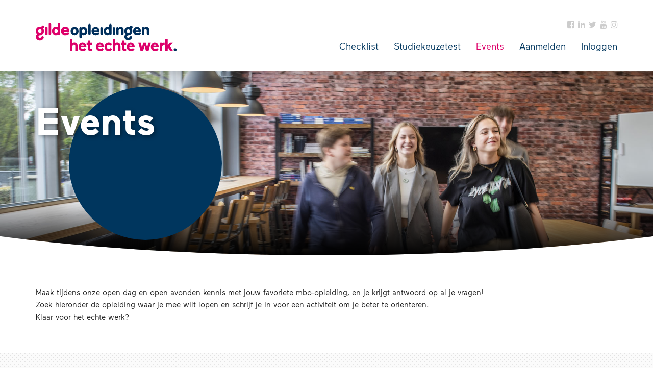

--- FILE ---
content_type: text/html; charset=ISO-8859-1
request_url: https://events.gildeopleidingen.nl/index.php?page=agenda&item=3453
body_size: 259350
content:
<!DOCTYPE html>
<html lang="nl">
<head>
    <meta charset="iso-8859-1">
    <meta http-equiv="X-UA-Compatible" content="IE=edge">
    <meta name="viewport" content="width=device-width, initial-scale=1">

    <title>Gilde Opleidingen events</title>
    <meta name="description" lang="nl" content="Weet jij al wat je wilt worden of welke opleiding je wilt volgen? Open dagen, meeloopdagen en voorlichtingsactiviteiten helpen jou bij het maken van een goede keuze. Maak je eigen persoonlijke Gilde-profiel en schrijf je in voor activiteiten waar jij een kijkje wilt nemen. Zo ontdek je wat bij je past en wat je leuk vindt.">
    <meta name="author" content="Mediavisie B.V. - www.mediavisie.nl">
    <meta name="copyright" content="&copy; Copyright 2026, Gilde Events">

    <link href="/theme/gilde/css/gilde.min.css?v2025.1211.1" rel="stylesheet">
    <link href="/theme/gilde/css/gilde.theme.min.css?v2025.1211.1" rel="stylesheet">
    <link href="/theme/gilde/css/gilde.test.min.css?v2025.1211.1" rel="stylesheet">

    <link rel="apple-touch-icon" sizes="180x180" href="/theme/gilde/favicon/apple-touch-icon.png?v2025.1211.1">
    <link rel="icon" type="image/png" sizes="32x32" href="/theme/gilde/favicon/favicon-32x32.png?v2025.1211.1">
    <link rel="icon" type="image/png" sizes="16x16" href="/theme/gilde/favicon/favicon-16x16.png?v2025.1211.1">
    <link rel="manifest" href="/theme/gilde/favicon/manifest.json?v2025.1211.1">
    <link rel="mask-icon" href="/theme/gilde/favicon/safari-pinned-tab.svg?v2025.1211.1" color="dd0069">
    <link rel="shortcut icon" href="/theme/gilde/favicon/favicon.ico?v2025.1211.1">
    <meta name="msapplication-config" content="/theme/gilde/favicon/browserconfig.xml?v2025.1211.1">
    <meta name="theme-color" content="dd0069">
    <!-- Google Tag Manager -->
<script>(function(w,d,s,l,i){w[l]=w[l]||[];w[l].push({'gtm.start':
new Date().getTime(),event:'gtm.js'});var f=d.getElementsByTagName(s)[0],
j=d.createElement(s),dl=l!='dataLayer'?'&l='+l:'';j.async=true;j.src=
'https://www.googletagmanager.com/gtm.js?id='+i+dl;f.parentNode.insertBefore(j,f);
})(window,document,'script','dataLayer','GTM-T5X3XSV');</script>
<!-- End Google Tag Manager -->
    <script src="/js/jquery-1.12.4.min.js"></script>
    <script>var fbAppId = 462313703954415;</script>
    <script src="/js/facebook.js?v2025.1211.1"></script>
    <script type="text/javascript" src="/js/scripts.js?v2025.1211.1"></script>

    <!--[if lt IE 9]>
    <script src="https://oss.maxcdn.com/html5shiv/3.7.2/html5shiv.min.js"></script>
    <script src="https://oss.maxcdn.com/respond/1.4.2/respond.min.js"></script>
    <![endif]-->
    
</head>

<body class="lob">
<!-- Google Tag Manager (noscript) -->
<noscript><iframe src="https://www.googletagmanager.com/ns.html?id=GTM-T5X3XSV"
height="0" width="0" style="display:none;visibility:hidden"></iframe></noscript>
<!-- End Google Tag Manager (noscript) -->
<div class="site-container">
    <nav class="navbar navbar-default navbar-fixed-top">
        <div class="container">
            <div class="navbar-header">
                <button type="button" class="navbar-toggle collapsed" data-toggle="collapse" data-target="#navbar" aria-expanded="false" aria-controls="navbar">
                    <span class="icon-bar"></span>
                    <span class="icon-bar"></span>
                    <span class="icon-bar"></span>
                    <span class="sr-only">Menu</span>
                </button>
                <a class="navbar-brand" href="/"><img src="/theme/gilde/img/logo.svg" class="logo" alt="Gilde Events" onerror="this.onerror=null; this.src='/theme/gilde/img/logo.png'"></a>
            </div>
            <div id="navbar" class="navbar-collapse collapse">
                <div class="navbar-container">
                    <div class="navbar-top">
                        <ul class="nav navbar-nav navbar-right">
                            <li class="social"><a href="https://www.facebook.com/gilde.opleidingen.roc/?ref=bookmarks" target="_blank"><i class="fa fa-facebook-square"></i></a></li>
                            <li class="social"><a href="https://www.linkedin.com/company/115307/" target="_blank"><i class="fa fa-linkedin"></i></a></li>
                            <li class="social"><a href="https://twitter.com/gildeopleidinge" target="_blank"><i class="fa fa-twitter"></i></a></li>
                            <li class="social"><a href="https://www.youtube.com/c/gildeopleidingen" target="_blank"><i class="fa fa-youtube"></i></a></li>
                            <li class="social"><a href="https://www.instagram.com/gildeopleidingen/" target="_blank"><i class="fa fa-instagram"></i></a></li>
                            
                        </ul>
                    </div>
                    <div class="navbar-bottom">
                        <ul class="nav navbar-nav navbar-right">
                            <li><a href="/index.php?page=checklist">Checklist</a></li>
<li><a href="/index.php?page=studiekeuzetest">Studiekeuzetest</a></li>
<li class="active"><a href="/index.php?page=agenda">Events</a></li>
<li><a href="/index.php?page=aanmelden">Aanmelden</a></li>
<li><a href="/index.php?page=inloggen">Inloggen</a></li>

                        </ul>
                    </div>
                </div>
            </div>
        </div>
    </nav>

    <header class="header-medium">
    <div id="header-clipping">
        <div id="header-slideshow">
            <div class="header-slide">
                <div class="header-slide-afbeelding bg-cover" style="background-image: url('/theme/gilde/img/header/default.jpg')"></div>
                <div class="container header-slide-content">
                    <div class="header-slide-circle"></div>
                    <div class="header-slide-content-inner">
                        <h1 class="subheadline">Events</h1>
                    </div>
                </div>
            </div>
        </div>
    </div>
</header>
<main>
    <section class="bg-white">
        <div class="container">
            
            <div>
	Maak tijdens onze open dag en open avonden kennis met jouw favoriete mbo-opleiding, en je krijgt antwoord op al je vragen!</div>
<div>
	Zoek hieronder de opleiding waar je mee wilt lopen en schrijf je in voor een activiteit om je beter te ori&euml;nteren.&nbsp;</div>
<div>
	Klaar voor het echte werk?</div>
        </div>
    </section>
    <section class="bg-dots">
        <div class="container">
            <h2>Kies je event</h2>
            <p>Klik op periode, locatie of soort om de verschillende events te selecteren.</p>
            <div id="typeinfo" class="collapse">
                <div class="alert alert-info"><ul class="fa-ul"><li><i class="fa fa-li fa-angle-right"></i><strong class="visible-xs-block visible-sm-inline visible-md-inline visible-lg-inline">Infosessie</strong><span class="hidden-xs">: </span>Infosessie</li>
<li><i class="fa fa-li fa-angle-right"></i><strong class="visible-xs-block visible-sm-inline visible-md-inline visible-lg-inline">Studiekeuzeworkshop</strong><span class="hidden-xs">: </span>Studiekeuzeworkshop</li>
<li><i class="fa fa-li fa-angle-right"></i><strong class="visible-xs-block visible-sm-inline visible-md-inline visible-lg-inline">X-perience (meelopen bij)</strong><span class="hidden-xs">: </span>X-perience</li>
</ul></div>
            </div>
            <div class="agenda-filters-float-dummy"></div>
            <div class="agenda-filters-wrapper">
                <div class="agenda-filters bg-primary mb-small">
                    <div class="agenda-filters-container agenda-filters-collapsed">
                        <div class="agenda-filter-label text-uppercase hidden-sm" onclick="$(this).parent().toggleClass('agenda-filters-collapsed');"><i class="fa fa-filter fa-icon-left"></i>Filter<span class="visible-xs-inline"> events</span></div>
                        <div class="agenda-filter-item">
                            <div class="dropdown">
                                <button id="filter_periode" class="btn btn-primary btn-block btn-icon-right" type="button" data-toggle="dropdown" aria-haspopup="true" aria-expanded="false">
                                    Periode<i class="fa fa-angle-down"></i>
                                </button>
                                <ul class="dropdown-menu" aria-labelledby="filter_periode">
                                    <li><a href="/index.php?page=agenda&amp;periode=0">- alle -</a></li><li><a href="/index.php?page=agenda&amp;periode=1">2026 - Jan t/m Maart</a></li><li><a href="/index.php?page=agenda&amp;periode=2">2026 - April t/m Juni</a></li><li><a href="/index.php?page=agenda&amp;periode=3">2026 - Juli t/m Aug</a></li><li><a href="/index.php?page=agenda&amp;periode=4">2026 - Sep t/m Dec</a></li><li><a href="/index.php?page=agenda&amp;periode=5">2027 - Jan t/m Maart</a></li><li><a href="/index.php?page=agenda&amp;periode=6">2027 - April t/m Juni</a></li><li><a href="/index.php?page=agenda&amp;periode=7">2027 - Juli t/m Aug</a></li><li><a href="/index.php?page=agenda&amp;periode=8">2027 - Sep t/m Dec</a></li>
                                </ul>
                            </div>
                        </div>
                        <div class="agenda-filter-item">
                            <div class="dropdown">
                                <button id="filter_locatie" class="btn btn-primary btn-block btn-icon-right" type="button" data-toggle="dropdown" aria-haspopup="true" aria-expanded="false">
                                    Locatie<i class="fa fa-angle-down"></i>
                                </button>
                                <ul class="dropdown-menu" aria-labelledby="filter_locatie">
                                    <li><a href="/index.php?page=agenda&amp;locatie=0">- alle -</a></li><li><a href="/index.php?page=agenda&amp;locatie=40">Bredeweg 235, Roermond</a></li><li><a href="/index.php?page=agenda&amp;locatie=63">Burghoffweg 9, Roermond</a></li><li><a href="/index.php?page=agenda&amp;locatie=38">Dr. H. van der Hoffplein 1, Geleen</a></li><li><a href="/index.php?page=agenda&amp;locatie=45">Drakesteyn 5, Weert</a></li><li><a href="/index.php?page=agenda&amp;locatie=68">Ellerweg 17, Kelpen-Oler</a></li><li><a href="/index.php?page=agenda&amp;locatie=49">Externe locaties, Roermond</a></li><li><a href="/index.php?page=agenda&amp;locatie=39">Gebr. Van Doornelaan 63, Horst</a></li><li><a href="/index.php?page=agenda&amp;locatie=37">Groenveldsingel 40, Venlo</a></li><li><a href="/index.php?page=agenda&amp;locatie=36">Hagerhofweg 15, Venlo</a></li><li><a href="/index.php?page=agenda&amp;locatie=44">Henri Dunantstraat 40, Venray</a></li><li><a href="/index.php?page=agenda&amp;locatie=47">Kerkeveldlaan 4 (CIVIL), Roermond</a></li><li><a href="/index.php?page=agenda&amp;locatie=43">Laaghuissingel 4, Venlo</a></li><li><a href="/index.php?page=agenda&amp;locatie=53">Marathonlaan 4, Roermond</a></li><li><a href="/index.php?page=agenda&amp;locatie=34">Online, Zie omschrijving</a></li><li><a href="/index.php?page=agenda&amp;locatie=64">Tegelseweg 255, Venlo</a></li>
                                </ul>
                            </div>
                        </div>
                        <div class="agenda-filter-item">
                            <div class="dropdown">
                                <button id="filter_vakschool" class="btn btn-primary btn-block btn-icon-right" type="button" data-toggle="dropdown" aria-haspopup="true" aria-expanded="false">
                                    Vakschool<i class="fa fa-angle-down"></i>
                                </button>
                                <ul class="dropdown-menu" aria-labelledby="filter_vakschool">
                                    <li><a href="/index.php?page=agenda&amp;vakschool=0">- alle -</a></li><li><a href="/index.php?page=agenda&amp;vakschool=7">Gilde Bouw College</a></li><li><a href="/index.php?page=agenda&amp;vakschool=11">Gilde Economie College</a></li><li><a href="/index.php?page=agenda&amp;vakschool=15">Gilde Entree College</a></li><li><a href="/index.php?page=agenda&amp;vakschool=4">Gilde Horeca &amp; Bakkerij College</a></li><li><a href="/index.php?page=agenda&amp;vakschool=21">Gilde International College</a></li><li><a href="/index.php?page=agenda&amp;vakschool=9">Gilde Logistiek College</a></li><li><a href="/index.php?page=agenda&amp;vakschool=23">Gilde Mediavormgeving &amp; ICT College</a></li><li><a href="/index.php?page=agenda&amp;vakschool=19">Gilde Opleidingen</a></li><li><a href="/index.php?page=agenda&amp;vakschool=20">Gilde Sport College</a></li><li><a href="/index.php?page=agenda&amp;vakschool=8">Gilde Techniek College</a></li><li><a href="/index.php?page=agenda&amp;vakschool=6">Gilde Toerisme &amp; Recreatie College</a></li><li><a href="/index.php?page=agenda&amp;vakschool=5">Gilde Uiterlijke Verzorging College</a></li><li><a href="/index.php?page=agenda&amp;vakschool=14">Gilde Veiligheid College</a></li><li><a href="/index.php?page=agenda&amp;vakschool=22">Gilde Zorg &amp; Welzijn College</a></li>
                                </ul>
                            </div>
                        </div>
                        <div class="agenda-filter-item">
                            <div class="dropdown">
                                <button id="filter_type" class="btn btn-primary btn-block btn-icon-right" type="button" data-toggle="dropdown" aria-haspopup="true" aria-expanded="false">
                                    Soort<i class="fa fa-angle-down"></i>
                                </button>
                                <ul class="dropdown-menu" aria-labelledby="filter_type">
                                    <li><a href="/index.php?page=agenda&amp;type=0">- alle -</a></li><li><a href="/index.php?page=agenda&amp;type=8">Infosessie</a></li><li><a href="/index.php?page=agenda&amp;type=14">Studiekeuzeworkshop</a></li><li><a href="/index.php?page=agenda&amp;type=12">X-perience (meelopen bij)</a></li>
                                </ul>
                            </div>
                        </div>
                        <div class="agenda-filter-item">
                            <div class="dropdown">
                                <button id="filter_niveau" class="btn btn-primary btn-block btn-icon-right" type="button" data-toggle="dropdown" aria-haspopup="true" aria-expanded="false">
                                    Niveau<i class="fa fa-angle-down"></i>
                                </button>
                                <ul class="dropdown-menu" aria-labelledby="filter_niveau">
                                    <li><a href="/index.php?page=agenda&amp;niveau=0">- alle -</a></li><li><a href="/index.php?page=agenda&amp;niveau=2">Niveau 2</a></li><li><a href="/index.php?page=agenda&amp;niveau=3">Niveau 3</a></li><li><a href="/index.php?page=agenda&amp;niveau=4">Niveau 4</a></li>
                                </ul>
                            </div>
                        </div>
                        <div class="agenda-filter-item">
                            <div class="dropdown">
                                <button id="filter_domein" class="btn btn-primary btn-block btn-icon-right" type="button" data-toggle="dropdown" aria-haspopup="true" aria-expanded="false">
                                    <span class="visible-sm">Richting</span><span class="hidden-sm">Studierichting</span><i class="fa fa-angle-down"></i>
                                </button>
                                <ul class="dropdown-menu" aria-labelledby="filter_domein">
                                    <li><a href="/index.php?page=agenda&amp;domein=0">- alle -</a></li><li><a href="/index.php?page=agenda&amp;domein=196">Autotechniek</a></li><li><a href="/index.php?page=agenda&amp;domein=205">Bakkerij</a></li><li><a href="/index.php?page=agenda&amp;domein=208">Bedrijfskunde</a></li><li><a href="/index.php?page=agenda&amp;domein=191">Bouw</a></li><li><a href="/index.php?page=agenda&amp;domein=209">Commerciële Economie</a></li><li><a href="/index.php?page=agenda&amp;domein=138">Defensie</a></li><li><a href="/index.php?page=agenda&amp;domein=214">Elektro</a></li><li><a href="/index.php?page=agenda&amp;domein=212">Entree</a></li><li><a href="/index.php?page=agenda&amp;domein=132">Grond-, Weg- en Waterbouw</a></li><li><a href="/index.php?page=agenda&amp;domein=216">Handhaving &amp; Beveiliging</a></li><li><a href="/index.php?page=agenda&amp;domein=217">Horeca</a></li><li><a href="/index.php?page=agenda&amp;domein=130">ICT</a></li><li><a href="/index.php?page=agenda&amp;domein=211">Installatie</a></li><li><a href="/index.php?page=agenda&amp;domein=116">Installatietechniek</a></li><li><a href="/index.php?page=agenda&amp;domein=237">Interieurbouw</a></li><li><a href="/index.php?page=agenda&amp;domein=176">International</a></li><li><a href="/index.php?page=agenda&amp;domein=108">Kapper</a></li><li><a href="/index.php?page=agenda&amp;domein=137">Kok</a></li><li><a href="/index.php?page=agenda&amp;domein=220">Logistiek</a></li><li><a href="/index.php?page=agenda&amp;domein=161">Maatschappelijke Zorg</a></li><li><a href="/index.php?page=agenda&amp;domein=117">Mechatronica</a></li><li><a href="/index.php?page=agenda&amp;domein=223">Mediavormgeving</a></li><li><a href="/index.php?page=agenda&amp;domein=222">Medisch Assisterenden</a></li><li><a href="/index.php?page=agenda&amp;domein=228">Metaal</a></li><li><a href="/index.php?page=agenda&amp;domein=112">Mobiele Werktuigen</a></li><li><a href="/index.php?page=agenda&amp;domein=113">Motorvoertuigentechniek</a></li><li><a href="/index.php?page=agenda&amp;domein=229">Ondernemen &amp; leidinggeven</a></li><li><a href="/index.php?page=agenda&amp;domein=124">Optiek</a></li><li><a href="/index.php?page=agenda&amp;domein=184">Overig</a></li><li><a href="/index.php?page=agenda&amp;domein=233">Pedagogiek</a></li><li><a href="/index.php?page=agenda&amp;domein=118">Procestechniek</a></li><li><a href="/index.php?page=agenda&amp;domein=226">Recreatie</a></li><li><a href="/index.php?page=agenda&amp;domein=182">Schilderen</a></li><li><a href="/index.php?page=agenda&amp;domein=227">Schoonheidsverzorging</a></li><li><a href="/index.php?page=agenda&amp;domein=231">Sociaal Werk</a></li><li><a href="/index.php?page=agenda&amp;domein=235">Sport &amp; Bewegen</a></li><li><a href="/index.php?page=agenda&amp;domein=234">Toerisme</a></li><li><a href="/index.php?page=agenda&amp;domein=236">Transport</a></li><li><a href="/index.php?page=agenda&amp;domein=238">Zorg</a></li>
                                </ul>
                            </div>
                        </div>
                        <div class="agenda-filter-item">
                            <div class="dropdown">
                                <button id="filter_opleiding" class="btn btn-primary btn-block btn-icon-right" type="button" data-toggle="dropdown" aria-haspopup="true" aria-expanded="false">
                                    Opleiding<i class="fa fa-angle-down"></i>
                                </button>
                                <ul class="dropdown-menu" aria-labelledby="filter_opleiding">
                                    <li><a href="/index.php?page=agenda&amp;opleiding=0">- alle -</a></li><li><a href="/index.php?page=agenda&amp;opleiding=538">(Junior) Accountmanager</a></li><li><a href="/index.php?page=agenda&amp;opleiding=950">Aankomend militair</a></li><li><a href="/index.php?page=agenda&amp;opleiding=668">Aankomend militair</a></li><li><a href="/index.php?page=agenda&amp;opleiding=669">Aankomend onderofficier</a></li><li><a href="/index.php?page=agenda&amp;opleiding=947">Aankomend onderofficier</a></li><li><a href="/index.php?page=agenda&amp;opleiding=855">Accountmanager</a></li><li><a href="/index.php?page=agenda&amp;opleiding=800">Administratief medewerker</a></li><li><a href="/index.php?page=agenda&amp;opleiding=804">Administratief medewerker</a></li><li><a href="/index.php?page=agenda&amp;opleiding=587">Airco- en warmtepompmonteur</a></li><li><a href="/index.php?page=agenda&amp;opleiding=556">Allround Constructiewerker</a></li><li><a href="/index.php?page=agenda&amp;opleiding=868">Allround Hospitality Medewerker</a></li><li><a href="/index.php?page=agenda&amp;opleiding=656">Allround Hospitality Medewerker</a></li><li><a href="/index.php?page=agenda&amp;opleiding=694">Allround Hospitality Medewerker (kopopleiding)</a></li><li><a href="/index.php?page=agenda&amp;opleiding=869">Allround Hospitality Medewerker (kopopleiding)</a></li><li><a href="/index.php?page=agenda&amp;opleiding=882">Allround Hospitality Medewerker (kopopleiding)</a></li><li><a href="/index.php?page=agenda&amp;opleiding=675">Allround Medewerker IT Systems and Devices</a></li><li><a href="/index.php?page=agenda&amp;opleiding=872">Allround Medewerker Productietechniek (Constructiewerker)</a></li><li><a href="/index.php?page=agenda&amp;opleiding=531">Allround Meubelmaker/(Scheeps)interieurbouwer</a></li><li><a href="/index.php?page=agenda&amp;opleiding=676">Allround Militair Medewerker IT Systems and Devices</a></li><li><a href="/index.php?page=agenda&amp;opleiding=632">Allround Schoonheidsspecialist</a></li><li><a href="/index.php?page=agenda&amp;opleiding=692">Allround Schoonheidsspecialist (kopopleiding)</a></li><li><a href="/index.php?page=agenda&amp;opleiding=874">Allround Schoonheidsspecialist (kopopleiding)</a></li><li><a href="/index.php?page=agenda&amp;opleiding=742">Apothekersassistent</a></li><li><a href="/index.php?page=agenda&amp;opleiding=768">Assistant Manager International Trade</a></li><li><a href="/index.php?page=agenda&amp;opleiding=543">Assistent-manager Internationale Handel</a></li><li><a href="/index.php?page=agenda&amp;opleiding=774">Automonteur</a></li><li><a href="/index.php?page=agenda&amp;opleiding=777">Automonteur</a></li><li><a href="/index.php?page=agenda&amp;opleiding=782">Autotechnicus</a></li><li><a href="/index.php?page=agenda&amp;opleiding=812">Bakker</a></li><li><a href="/index.php?page=agenda&amp;opleiding=811">Bakker</a></li><li><a href="/index.php?page=agenda&amp;opleiding=739">Barbier</a></li><li><a href="/index.php?page=agenda&amp;opleiding=734">Barbier</a></li><li><a href="/index.php?page=agenda&amp;opleiding=778">Bedrijfsautomonteur</a></li><li><a href="/index.php?page=agenda&amp;opleiding=776">Bedrijfsautomonteur</a></li><li><a href="/index.php?page=agenda&amp;opleiding=781">Bedrijfsautotechnicus</a></li><li><a href="/index.php?page=agenda&amp;opleiding=816">Begeleider maatschappelijke zorg</a></li><li><a href="/index.php?page=agenda&amp;opleiding=814">Begeleider maatschappelijke zorg</a></li><li><a href="/index.php?page=agenda&amp;opleiding=785">Beveiliger</a></li><li><a href="/index.php?page=agenda&amp;opleiding=881">Beveiliger, niveau 3 (Kopopleiding)</a></li><li><a href="/index.php?page=agenda&amp;opleiding=887">Boulanger</a></li><li><a href="/index.php?page=agenda&amp;opleiding=861">Bouwkundige</a></li><li><a href="/index.php?page=agenda&amp;opleiding=906">Bouwkundige slimme technieken</a></li><li><a href="/index.php?page=agenda&amp;opleiding=910">Chauffeur wegvervoer</a></li><li><a href="/index.php?page=agenda&amp;opleiding=914">Chauffeur wegvervoer</a></li><li><a href="/index.php?page=agenda&amp;opleiding=791">Chauffeur Wegvervoer</a></li><li><a href="/index.php?page=agenda&amp;opleiding=746">Combi-opleiding verpleegkundige/maatschappelijke zorg</a></li><li><a href="/index.php?page=agenda&amp;opleiding=764">Combi-opleiding verzorgende/maatschappelijke zorg</a></li><li><a href="/index.php?page=agenda&amp;opleiding=860">Commercieel medewerker</a></li><li><a href="/index.php?page=agenda&amp;opleiding=527">Commercieel Medewerker</a></li><li><a href="/index.php?page=agenda&amp;opleiding=921">Constructiewerker</a></li><li><a href="/index.php?page=agenda&amp;opleiding=919">Constructiewerker</a></li><li><a href="/index.php?page=agenda&amp;opleiding=580">Constructiewerker</a></li><li><a href="/index.php?page=agenda&amp;opleiding=903">Decoratie- en Restauratieschilder</a></li><li><a href="/index.php?page=agenda&amp;opleiding=924">Decoratie- en restauratieschilder</a></li><li><a href="/index.php?page=agenda&amp;opleiding=787">Doktersassistent</a></li><li><a href="/index.php?page=agenda&amp;opleiding=938">Dronespecialist</a></li><li><a href="/index.php?page=agenda&amp;opleiding=534">Eerste Monteur Mechatronica</a></li><li><a href="/index.php?page=agenda&amp;opleiding=822">Entreeopleiding autotechniek</a></li><li><a href="/index.php?page=agenda&amp;opleiding=817">Entreeopleiding bouw en onderhoud</a></li><li><a href="/index.php?page=agenda&amp;opleiding=818">Entreeopleiding dienstverlening</a></li><li><a href="/index.php?page=agenda&amp;opleiding=819">Entreeopleiding horeca</a></li><li><a href="/index.php?page=agenda&amp;opleiding=821">Entreeopleiding logistiek</a></li><li><a href="/index.php?page=agenda&amp;opleiding=820">Entreeopleiding metaal-, elektro- en installatietechniek</a></li><li><a href="/index.php?page=agenda&amp;opleiding=823">Entreeopleiding verkoop</a></li><li><a href="/index.php?page=agenda&amp;opleiding=677">Expert IT Systems and Devices</a></li><li><a href="/index.php?page=agenda&amp;opleiding=895">Facilitair medewerker</a></li><li><a href="/index.php?page=agenda&amp;opleiding=799">Financieel medewerker</a></li><li><a href="/index.php?page=agenda&amp;opleiding=795">Gastronoom/Sommelier</a></li><li><a href="/index.php?page=agenda&amp;opleiding=879">Gezondheidsprofessional</a></li><li><a href="/index.php?page=agenda&amp;opleiding=846">Gezondheidsprofessional</a></li><li><a href="/index.php?page=agenda&amp;opleiding=735">Haarstylist Dame (kopopleiding)</a></li><li><a href="/index.php?page=agenda&amp;opleiding=884">Haarstylist Dame (kopopleiding)</a></li><li><a href="/index.php?page=agenda&amp;opleiding=880">Haarstylist Heer (kopopleiding)</a></li><li><a href="/index.php?page=agenda&amp;opleiding=737">Haarstylist Heer (kopopleiding)</a></li><li><a href="/index.php?page=agenda&amp;opleiding=871">Handhaver toezicht en veiligheid</a></li><li><a href="/index.php?page=agenda&amp;opleiding=644">Handhaver Toezicht en Veiligheid</a></li><li><a href="/index.php?page=agenda&amp;opleiding=856">Health Care Engineering (Zorgtechnicus)</a></li><li><a href="/index.php?page=agenda&amp;opleiding=883">Health Care Engineering (Zorgtechnicus)</a></li><li><a href="/index.php?page=agenda&amp;opleiding=894">Helpende zorg en welzijn</a></li><li><a href="/index.php?page=agenda&amp;opleiding=555">Helpende Zorg/Welzijn</a></li><li><a href="/index.php?page=agenda&amp;opleiding=937">Horeca medewerker</a></li><li><a href="/index.php?page=agenda&amp;opleiding=562">Horeca medewerker</a></li><li><a href="/index.php?page=agenda&amp;opleiding=626">Horeca medewerker</a></li><li><a href="/index.php?page=agenda&amp;opleiding=933">Horeca medewerker</a></li><li><a href="/index.php?page=agenda&amp;opleiding=852">Horeca medewerker (kopopleiding)</a></li><li><a href="/index.php?page=agenda&amp;opleiding=934">Horeca medewerker (kopopleiding)</a></li><li><a href="/index.php?page=agenda&amp;opleiding=931">Horeca ondernemer</a></li><li><a href="/index.php?page=agenda&amp;opleiding=941">Horeca ondernemer</a></li><li><a href="/index.php?page=agenda&amp;opleiding=899">ICT-medewerker</a></li><li><a href="/index.php?page=agenda&amp;opleiding=913">ICT-medewerker</a></li><li><a href="/index.php?page=agenda&amp;opleiding=911">ICT-medewerker</a></li><li><a href="/index.php?page=agenda&amp;opleiding=927">Industrieel productontwikkelaar</a></li><li><a href="/index.php?page=agenda&amp;opleiding=890">Interieurbouwer</a></li><li><a href="/index.php?page=agenda&amp;opleiding=926">Interieurbouwer</a></li><li><a href="/index.php?page=agenda&amp;opleiding=889">Interieurbouwer</a></li><li><a href="/index.php?page=agenda&amp;opleiding=888">International eventmanager</a></li><li><a href="/index.php?page=agenda&amp;opleiding=901">International hospitality manager</a></li><li><a href="/index.php?page=agenda&amp;opleiding=886">International Hospitality Manager</a></li><li><a href="/index.php?page=agenda&amp;opleiding=772">International Hospitality Manager</a></li><li><a href="/index.php?page=agenda&amp;opleiding=876">International Hospitality Manager</a></li><li><a href="/index.php?page=agenda&amp;opleiding=844">International logistics manager</a></li><li><a href="/index.php?page=agenda&amp;opleiding=807">International retailmanager</a></li><li><a href="/index.php?page=agenda&amp;opleiding=867">International trade manager</a></li><li><a href="/index.php?page=agenda&amp;opleiding=736">Kapper</a></li><li><a href="/index.php?page=agenda&amp;opleiding=738">Kapper</a></li><li><a href="/index.php?page=agenda&amp;opleiding=732">Kapper</a></li><li><a href="/index.php?page=agenda&amp;opleiding=663">Kok</a></li><li><a href="/index.php?page=agenda&amp;opleiding=940">Kok</a></li><li><a href="/index.php?page=agenda&amp;opleiding=596">Kok</a></li><li><a href="/index.php?page=agenda&amp;opleiding=945">Kok</a></li><li><a href="/index.php?page=agenda&amp;opleiding=948">Kok</a></li><li><a href="/index.php?page=agenda&amp;opleiding=545">Kok</a></li><li><a href="/index.php?page=agenda&amp;opleiding=951">Kok (kopopleiding)</a></li><li><a href="/index.php?page=agenda&amp;opleiding=796">Kok (kopopleiding)</a></li><li><a href="/index.php?page=agenda&amp;opleiding=866">Kraamverzorgende</a></li><li><a href="/index.php?page=agenda&amp;opleiding=922">Lasser</a></li><li><a href="/index.php?page=agenda&amp;opleiding=917">Lasser</a></li><li><a href="/index.php?page=agenda&amp;opleiding=915">Leidinggevende</a></li><li><a href="/index.php?page=agenda&amp;opleiding=942">Leidinggevende horeca</a></li><li><a href="/index.php?page=agenda&amp;opleiding=930">Leidinggevende horeca</a></li><li><a href="/index.php?page=agenda&amp;opleiding=949">Leidinggevende keuken</a></li><li><a href="/index.php?page=agenda&amp;opleiding=928">Leidinggevende keuken</a></li><li><a href="/index.php?page=agenda&amp;opleiding=729">Leidinggevende recreatie</a></li><li><a href="/index.php?page=agenda&amp;opleiding=944">Leidinggevende recreatie</a></li><li><a href="/index.php?page=agenda&amp;opleiding=641">Leidinggevende Team, Afdeling en Project</a></li><li><a href="/index.php?page=agenda&amp;opleiding=730">Leidinggevende toerisme</a></li><li><a href="/index.php?page=agenda&amp;opleiding=935">Leidinggevende toerisme</a></li><li><a href="/index.php?page=agenda&amp;opleiding=845">Logistiek leidinggevende</a></li><li><a href="/index.php?page=agenda&amp;opleiding=842">Logistiek leidinggevende</a></li><li><a href="/index.php?page=agenda&amp;opleiding=843">Logistiek manager</a></li><li><a href="/index.php?page=agenda&amp;opleiding=925">Logistiek Medewerker</a></li><li><a href="/index.php?page=agenda&amp;opleiding=809">Logistiek Medewerker</a></li><li><a href="/index.php?page=agenda&amp;opleiding=829">Logistiek Medewerker</a></li><li><a href="/index.php?page=agenda&amp;opleiding=892">Machinist grondverzet</a></li><li><a href="/index.php?page=agenda&amp;opleiding=646">Machinist Grondverzet</a></li><li><a href="/index.php?page=agenda&amp;opleiding=810">Management ondersteuner</a></li><li><a href="/index.php?page=agenda&amp;opleiding=858">Manager groothandel</a></li><li><a href="/index.php?page=agenda&amp;opleiding=857">Manager internationale handel</a></li><li><a href="/index.php?page=agenda&amp;opleiding=559">Manager Ondernemer Horeca</a></li><li><a href="/index.php?page=agenda&amp;opleiding=803">Marketing en communicatiemedewerker</a></li><li><a href="/index.php?page=agenda&amp;opleiding=629">Medewerker Facilitaire Dienstverlening</a></li><li><a href="/index.php?page=agenda&amp;opleiding=678">Medewerker ICT Support</a></li><li><a href="/index.php?page=agenda&amp;opleiding=792">Medewerker kinderopvang</a></li><li><a href="/index.php?page=agenda&amp;opleiding=789">Medewerker kinderopvang</a></li><li><a href="/index.php?page=agenda&amp;opleiding=801">Medewerker personeel en recht</a></li><li><a href="/index.php?page=agenda&amp;opleiding=865">Medewerker Productietechniek (Constructiewerker)</a></li><li><a href="/index.php?page=agenda&amp;opleiding=898">Medewerker recreatie</a></li><li><a href="/index.php?page=agenda&amp;opleiding=939">Medewerker recreatie</a></li><li><a href="/index.php?page=agenda&amp;opleiding=731">Medewerker recreatie</a></li><li><a href="/index.php?page=agenda&amp;opleiding=671">Medewerker Recreatie</a></li><li><a href="/index.php?page=agenda&amp;opleiding=672">Medewerker Sport</a></li><li><a href="/index.php?page=agenda&amp;opleiding=897">Medewerker sport</a></li><li><a href="/index.php?page=agenda&amp;opleiding=733">Medewerker toerisme</a></li><li><a href="/index.php?page=agenda&amp;opleiding=936">Medewerker toerisme</a></li><li><a href="/index.php?page=agenda&amp;opleiding=943">Mediavormgever</a></li><li><a href="/index.php?page=agenda&amp;opleiding=749">Mediavormgever</a></li><li><a href="/index.php?page=agenda&amp;opleiding=830">Metselaar</a></li><li><a href="/index.php?page=agenda&amp;opleiding=831">Metselaar</a></li><li><a href="/index.php?page=agenda&amp;opleiding=657">Meubelmaker/(Scheeps)interieurbouwer</a></li><li><a href="/index.php?page=agenda&amp;opleiding=524">Middenkaderfunctionaris Bouw</a></li><li><a href="/index.php?page=agenda&amp;opleiding=862">Middenkaderfunctionaris Grond-, Weg- en Waterbouw</a></li><li><a href="/index.php?page=agenda&amp;opleiding=594">Middenkaderfunctionaris Infra</a></li><li><a href="/index.php?page=agenda&amp;opleiding=786">Mijn studiematch</a></li><li><a href="/index.php?page=agenda&amp;opleiding=797">Militair bouw en techniek</a></li><li><a href="/index.php?page=agenda&amp;opleiding=798">Militair Medewerker Genie</a></li><li><a href="/index.php?page=agenda&amp;opleiding=773">Militair Medewerker ICT Support</a></li><li><a href="/index.php?page=agenda&amp;opleiding=912">Militair systeembeheerder</a></li><li><a href="/index.php?page=agenda&amp;opleiding=904">Modespecialist</a></li><li><a href="/index.php?page=agenda&amp;opleiding=835">Monteur elektrotechniek</a></li><li><a href="/index.php?page=agenda&amp;opleiding=838">Monteur elektrotechniek</a></li><li><a href="/index.php?page=agenda&amp;opleiding=581">Monteur installatietechniek</a></li><li><a href="/index.php?page=agenda&amp;opleiding=839">Monteur installatietechniek</a></li><li><a href="/index.php?page=agenda&amp;opleiding=841">Monteur Installatietechniek (kopopleiding)</a></li><li><a href="/index.php?page=agenda&amp;opleiding=864">Monteur mechatronica</a></li><li><a href="/index.php?page=agenda&amp;opleiding=779">Monteur mobiele werktuigen</a></li><li><a href="/index.php?page=agenda&amp;opleiding=775">Monteur mobiele werktuigen</a></li><li><a href="/index.php?page=agenda&amp;opleiding=558">Monteur Service en Onderhoud Installaties en Systemen</a></li><li><a href="/index.php?page=agenda&amp;opleiding=859">Ondernemer</a></li><li><a href="/index.php?page=agenda&amp;opleiding=788">Onderwijsassistent</a></li><li><a href="/index.php?page=agenda&amp;opleiding=854">Online verkoopspecialist</a></li><li><a href="/index.php?page=agenda&amp;opleiding=654">Operator C</a></li><li><a href="/index.php?page=agenda&amp;opleiding=750">Opticien</a></li><li><a href="/index.php?page=agenda&amp;opleiding=916">Opticien</a></li><li><a href="/index.php?page=agenda&amp;opleiding=813">Patissier</a></li><li><a href="/index.php?page=agenda&amp;opleiding=815">Praktijkopleider</a></li><li><a href="/index.php?page=agenda&amp;opleiding=840">Procesoperator</a></li><li><a href="/index.php?page=agenda&amp;opleiding=923">Productietechnicus</a></li><li><a href="/index.php?page=agenda&amp;opleiding=848">Salonmanager Dame (kopopleiding)</a></li><li><a href="/index.php?page=agenda&amp;opleiding=850">Salonmanager Heer (kopopleiding)</a></li><li><a href="/index.php?page=agenda&amp;opleiding=667">Schilder</a></li><li><a href="/index.php?page=agenda&amp;opleiding=670">Schilder</a></li><li><a href="/index.php?page=agenda&amp;opleiding=875">Schoonheidsspecialist</a></li><li><a href="/index.php?page=agenda&amp;opleiding=603">Schoonheidsspecialist</a></li><li><a href="/index.php?page=agenda&amp;opleiding=873">Schoonheidsspecialist</a></li><li><a href="/index.php?page=agenda&amp;opleiding=836">Servicemonteur intallatietechniek</a></li><li><a href="/index.php?page=agenda&amp;opleiding=837">Servicemonteur intallatietechniek (kopopleiding)</a></li><li><a href="/index.php?page=agenda&amp;opleiding=896">Sociaal werker</a></li><li><a href="/index.php?page=agenda&amp;opleiding=695">Sociaal Werker</a></li><li><a href="/index.php?page=agenda&amp;opleiding=674">Software Developer</a></li><li><a href="/index.php?page=agenda&amp;opleiding=900">Softwareontwikkelaar</a></li><li><a href="/index.php?page=agenda&amp;opleiding=834">Specialist elektrotechniek</a></li><li><a href="/index.php?page=agenda&amp;opleiding=684">Sport, Health &amp; Lifestyle Coach</a></li><li><a href="/index.php?page=agenda&amp;opleiding=878">Sport- en bewegingscoach</a></li><li><a href="/index.php?page=agenda&amp;opleiding=828">Stratenmaker</a></li><li><a href="/index.php?page=agenda&amp;opleiding=826">Stratenmaker</a></li><li><a href="/index.php?page=agenda&amp;opleiding=793">Tandartsassistent</a></li><li><a href="/index.php?page=agenda&amp;opleiding=885">Technicus engineering</a></li><li><a href="/index.php?page=agenda&amp;opleiding=870">Technicus Engineering Mechatronica</a></li><li><a href="/index.php?page=agenda&amp;opleiding=611">Technicus Engineering Mechatronica</a></li><li><a href="/index.php?page=agenda&amp;opleiding=630">Technicus Engineering Werktuigkundige Installaties</a></li><li><a href="/index.php?page=agenda&amp;opleiding=907">Technicus Engineering Werktuigkundige Installaties</a></li><li><a href="/index.php?page=agenda&amp;opleiding=863">Technicus mechatronica</a></li><li><a href="/index.php?page=agenda&amp;opleiding=711">Technicus Mechatronica Systemen</a></li><li><a href="/index.php?page=agenda&amp;opleiding=780">Technicus mobiele werktuigen</a></li><li><a href="/index.php?page=agenda&amp;opleiding=902">Tegelzetter</a></li><li><a href="/index.php?page=agenda&amp;opleiding=833">Timmerman</a></li><li><a href="/index.php?page=agenda&amp;opleiding=832">Timmerman</a></li><li><a href="/index.php?page=agenda&amp;opleiding=908">Timmerman restauratie</a></li><li><a href="/index.php?page=agenda&amp;opleiding=827">Vakman grond-, weg- en waterbouw</a></li><li><a href="/index.php?page=agenda&amp;opleiding=825">Vakman grond-, weg- en waterbouw</a></li><li><a href="/index.php?page=agenda&amp;opleiding=905">Vakman onderhoud en verbouw</a></li><li><a href="/index.php?page=agenda&amp;opleiding=601">Vakman Ondernemer</a></li><li><a href="/index.php?page=agenda&amp;opleiding=893">Vakspecialist ondernemer</a></li><li><a href="/index.php?page=agenda&amp;opleiding=806">Verkoopmanager</a></li><li><a href="/index.php?page=agenda&amp;opleiding=808">Verkoopmedewerker</a></li><li><a href="/index.php?page=agenda&amp;opleiding=805">Verkoopmedewerker</a></li><li><a href="/index.php?page=agenda&amp;opleiding=743">Verpleegkundige</a></li><li><a href="/index.php?page=agenda&amp;opleiding=747">Verpleegkundige ziekenhuis</a></li><li><a href="/index.php?page=agenda&amp;opleiding=920">Verspaner</a></li><li><a href="/index.php?page=agenda&amp;opleiding=918">Verspaner</a></li><li><a href="/index.php?page=agenda&amp;opleiding=745">Verzorgende</a></li><li><a href="/index.php?page=agenda&amp;opleiding=599">Vestigingsmanager Groothandel</a></li><li><a href="/index.php?page=agenda&amp;opleiding=946">Werkvoorbereider installatietechniek</a></li><li><a href="/index.php?page=agenda&amp;opleiding=853">Werkvoorbereider installatietechniek</a></li><li><a href="/index.php?page=agenda&amp;opleiding=891">Werkvoorbereider interieurbouw</a></li><li><a href="/index.php?page=agenda&amp;opleiding=658">Werkvoorbereider Meubelindustrie/(Scheeps)interieurbouw</a></li>
                                </ul>
                            </div>
                        </div>
                    </div>
                </div>
            </div>
            <div class="agenda-items">
                
                <a href="/index.php?page=agenda&item=5473" class="event-card">
  <div class="event-card-date hidden-xs">
		<span class="card-date-day">22</span>
		<span class="card-date-month">jan</span>
	</div>
	<div class="event-card-title">
	    <h3 class="heading"> <span>X-perience Roermond [OCHTEND]</span></h3>
	</div>
	 <div class="event-card-info">
	 	<ul class="fa-ul">
	 		<li><i class="fa fa-li fa-clock-o"></i>donderdag 22 januari 2026</li>
	 		<li><i class="fa fa-li fa-map-marker"></i>Meerdere locaties</li>
	 	</ul>
	</div>
</a>
<a href="/index.php?page=agenda&item=5444" class="event-card mt-small">
  <div class="event-card-date hidden-xs">
		<span class="card-date-day">22</span>
		<span class="card-date-month">jan</span>
	</div>
	<div class="event-card-title">
	    <h3 class="heading"> <span>X-perience Venlo [OCHTEND]</span></h3>
	</div>
	 <div class="event-card-info">
	 	<ul class="fa-ul">
	 		<li><i class="fa fa-li fa-clock-o"></i>donderdag 22 januari 2026</li>
	 		<li><i class="fa fa-li fa-map-marker"></i>Meerdere locaties</li>
	 	</ul>
	</div>
</a>
<a href="/index.php?page=agenda&item=5474" class="event-card mt-small">
  <div class="event-card-date hidden-xs">
		<span class="card-date-day">22</span>
		<span class="card-date-month">jan</span>
	</div>
	<div class="event-card-title">
	    <h3 class="heading"> <span>X-perience Roermond [MIDDAG]</span></h3>
	</div>
	 <div class="event-card-info">
	 	<ul class="fa-ul">
	 		<li><i class="fa fa-li fa-clock-o"></i>donderdag 22 januari 2026</li>
	 		<li><i class="fa fa-li fa-map-marker"></i>Meerdere locaties</li>
	 	</ul>
	</div>
</a>
<a href="/index.php?page=agenda&item=5451" class="event-card mt-small">
  <div class="event-card-date hidden-xs">
		<span class="card-date-day">22</span>
		<span class="card-date-month">jan</span>
	</div>
	<div class="event-card-title">
	    <h3 class="heading"> <span>X-perience Venlo [MIDDAG]</span></h3>
	</div>
	 <div class="event-card-info">
	 	<ul class="fa-ul">
	 		<li><i class="fa fa-li fa-clock-o"></i>donderdag 22 januari 2026</li>
	 		<li><i class="fa fa-li fa-map-marker"></i>Meerdere locaties</li>
	 	</ul>
	</div>
</a>
<a href="/index.php?page=agenda&item=5556" class="event-card mt-small">
  <div class="event-card-date hidden-xs">
		<span class="card-date-day">28</span>
		<span class="card-date-month">jan</span>
	</div>
	<div class="event-card-title">
	    <h3 class="heading"> <span>X-perience Venlo: Commerciële Economie</span></h3>
	</div>
	 <div class="event-card-info">
	 	<ul class="fa-ul">
	 		<li><i class="fa fa-li fa-clock-o"></i>woensdag 28 januari 2026, 08:45 - 12:00 uur</li>
	 		<li><i class="fa fa-li fa-map-marker"></i>Hagerhofweg 15, Venlo</li>
	 	</ul>
	</div>
</a>
<a href="/index.php?page=agenda&item=5546" class="event-card mt-small">
  <div class="event-card-date hidden-xs">
		<span class="card-date-day">30</span>
		<span class="card-date-month">jan</span>
	</div>
	<div class="event-card-title">
	    <h3 class="heading"> <span>X-perience Roermond: Handhaver toezicht en veiligheid (HTV), Beveiliger</span></h3>
	</div>
	 <div class="event-card-info">
	 	<ul class="fa-ul">
	 		<li><i class="fa fa-li fa-clock-o"></i>vrijdag 30 januari 2026, 09:00 - 12:00 uur</li>
	 		<li><i class="fa fa-li fa-map-marker"></i>Marathonlaan 4, Roermond</li>
	 		<li><div class="text-overflow"><i class="fa fa-li fa-info-circle"></i>X-perience Roermond: Handhaver toezicht en veiligheid (HTV), Beveiliger</div></li>
	 	</ul>
	</div>
</a>
<a href="/index.php?page=agenda&item=5531" class="event-card mt-small">
  <div class="event-card-date hidden-xs">
		<span class="card-date-day">03</span>
		<span class="card-date-month">feb</span>
	</div>
	<div class="event-card-title">
	    <h3 class="heading"> <span>X-perience Venlo: Entree&shy;opleidingen</span></h3>
	</div>
	 <div class="event-card-info">
	 	<ul class="fa-ul">
	 		<li><i class="fa fa-li fa-clock-o"></i>dinsdag 3 februari 2026, 09:00 - 12:30 uur</li>
	 		<li><i class="fa fa-li fa-map-marker"></i>Hagerhofweg 15, Venlo</li>
	 	</ul>
	</div>
</a>
<a href="/index.php?page=agenda&item=5559" class="event-card mt-small">
  <div class="event-card-date hidden-xs">
		<span class="card-date-day">10</span>
		<span class="card-date-month">feb</span>
	</div>
	<div class="event-card-title">
	    <h3 class="heading"> <span>X-perience Roermond: Mobiele Werktuigen</span></h3>
	</div>
	 <div class="event-card-info">
	 	<ul class="fa-ul">
	 		<li><i class="fa fa-li fa-clock-o"></i>dinsdag 10 februari 2026, 09:00 - 12:30 uur</li>
	 		<li><i class="fa fa-li fa-map-marker"></i>Burghoffweg 9, Roermond</li>
	 	</ul>
	</div>
</a>
<a href="/index.php?page=agenda&item=5438" class="event-card mt-small">
  <div class="event-card-date hidden-xs">
		<span class="card-date-day">10</span>
		<span class="card-date-month">feb</span>
	</div>
	<div class="event-card-title">
	    <h3 class="heading"> <span>Apothekers-, Dokters- en Tandartsassistent [bol en bbl, niveau 4]</span></h3>
	</div>
	 <div class="event-card-info">
	 	<ul class="fa-ul">
	 		<li><i class="fa fa-li fa-clock-o"></i>dinsdag 10 februari 2026, 17:30 - 18:30 uur</li>
	 		<li><i class="fa fa-li fa-map-marker"></i>Groenveldsingel 40, Venlo</li>
	 		<li><div class="text-overflow"><i class="fa fa-li fa-info-circle"></i>Apothekers-, Dokters- en Tandartsassistent [bol en bbl, niveau 4]</div></li>
	 	</ul>
	</div>
</a>
<a href="/index.php?page=agenda&item=5439" class="event-card mt-small">
  <div class="event-card-date hidden-xs">
		<span class="card-date-day">10</span>
		<span class="card-date-month">feb</span>
	</div>
	<div class="event-card-title">
	    <h3 class="heading"> <span>Begeleider maatschappelijke zorg, Sociaal werker [bol, niveau 3 en 4]</span></h3>
	</div>
	 <div class="event-card-info">
	 	<ul class="fa-ul">
	 		<li><i class="fa fa-li fa-clock-o"></i>dinsdag 10 februari 2026, 17:30 - 18:30 uur</li>
	 		<li><i class="fa fa-li fa-map-marker"></i>Groenveldsingel 40, Venlo</li>
	 		<li><div class="text-overflow"><i class="fa fa-li fa-info-circle"></i>Begeleider maatschappelijke zorg, Sociaal werker [bol, niveau 3 en 4]</div></li>
	 	</ul>
	</div>
</a>
<a href="/index.php?page=agenda&item=5442" class="event-card mt-small">
  <div class="event-card-date hidden-xs">
		<span class="card-date-day">10</span>
		<span class="card-date-month">feb</span>
	</div>
	<div class="event-card-title">
	    <h3 class="heading"> <span>Helpende zorg en welzijn en Facilitair medewerker [bol, niveau 2]</span></h3>
	</div>
	 <div class="event-card-info">
	 	<ul class="fa-ul">
	 		<li><i class="fa fa-li fa-clock-o"></i>dinsdag 10 februari 2026, 17:30 - 18:30 uur</li>
	 		<li><i class="fa fa-li fa-map-marker"></i>Groenveldsingel 40, Venlo</li>
	 		<li><div class="text-overflow"><i class="fa fa-li fa-info-circle"></i>Helpende zorg en welzijn en Facilitair medewerker [bol, niveau 2]</div></li>
	 	</ul>
	</div>
</a>
<a href="/index.php?page=agenda&item=5437" class="event-card mt-small">
  <div class="event-card-date hidden-xs">
		<span class="card-date-day">10</span>
		<span class="card-date-month">feb</span>
	</div>
	<div class="event-card-title">
	    <h3 class="heading"> <span>Kapper [bol en bbl, niveau 2, 3 en 4]</span></h3>
	</div>
	 <div class="event-card-info">
	 	<ul class="fa-ul">
	 		<li><i class="fa fa-li fa-clock-o"></i>dinsdag 10 februari 2026, 17:30 - 18:30 uur</li>
	 		<li><i class="fa fa-li fa-map-marker"></i>Groenveldsingel 40, Venlo</li>
	 		<li><div class="text-overflow"><i class="fa fa-li fa-info-circle"></i>Kapper [bol en bbl, niveau 2, 3 en 4]</div></li>
	 	</ul>
	</div>
</a>
<a href="/index.php?page=agenda&item=5440" class="event-card mt-small">
  <div class="event-card-date hidden-xs">
		<span class="card-date-day">10</span>
		<span class="card-date-month">feb</span>
	</div>
	<div class="event-card-title">
	    <h3 class="heading"> <span>Medewerker kinderopvang, Onderwijsassistent [bol, niveau 3 en 4]</span></h3>
	</div>
	 <div class="event-card-info">
	 	<ul class="fa-ul">
	 		<li><i class="fa fa-li fa-clock-o"></i>dinsdag 10 februari 2026, 17:30 - 18:30 uur</li>
	 		<li><i class="fa fa-li fa-map-marker"></i>Groenveldsingel 40, Venlo</li>
	 		<li><div class="text-overflow"><i class="fa fa-li fa-info-circle"></i>Medewerker kinderopvang, Onderwijsassistent [bol, niveau 3 en 4]</div></li>
	 	</ul>
	</div>
</a>
<a href="/index.php?page=agenda&item=5436" class="event-card mt-small">
  <div class="event-card-date hidden-xs">
		<span class="card-date-day">10</span>
		<span class="card-date-month">feb</span>
	</div>
	<div class="event-card-title">
	    <h3 class="heading"> <span>Schoonheidsverzorging [bol, niveau 3 en 4]</span></h3>
	</div>
	 <div class="event-card-info">
	 	<ul class="fa-ul">
	 		<li><i class="fa fa-li fa-clock-o"></i>dinsdag 10 februari 2026, 17:30 - 18:30 uur</li>
	 		<li><i class="fa fa-li fa-map-marker"></i>Groenveldsingel 40, Venlo</li>
	 		<li><div class="text-overflow"><i class="fa fa-li fa-info-circle"></i>Schoonheidsverzorging [bol, niveau 3 en 4]</div></li>
	 	</ul>
	</div>
</a>
<a href="/index.php?page=agenda&item=5421" class="event-card mt-small">
  <div class="event-card-date hidden-xs">
		<span class="card-date-day">10</span>
		<span class="card-date-month">feb</span>
	</div>
	<div class="event-card-title">
	    <h3 class="heading"> <span>Sport- en bewegingscoach [bol, niveau 4]</span></h3>
	</div>
	 <div class="event-card-info">
	 	<ul class="fa-ul">
	 		<li><i class="fa fa-li fa-clock-o"></i>dinsdag 10 februari 2026, 17:30 - 18:30 uur</li>
	 		<li><i class="fa fa-li fa-map-marker"></i>Groenveldsingel 40, Venlo</li>
	 		<li><div class="text-overflow"><i class="fa fa-li fa-info-circle"></i>Sport- en bewegingscoach [bol, niveau 4]</div></li>
	 	</ul>
	</div>
</a>
<a href="/index.php?page=agenda&item=5441" class="event-card mt-small">
  <div class="event-card-date hidden-xs">
		<span class="card-date-day">10</span>
		<span class="card-date-month">feb</span>
	</div>
	<div class="event-card-title">
	    <h3 class="heading"> <span>Verzorgende, Verpleegkundige [bol, niveau 3 en 4]</span></h3>
	</div>
	 <div class="event-card-info">
	 	<ul class="fa-ul">
	 		<li><i class="fa fa-li fa-clock-o"></i>dinsdag 10 februari 2026, 17:30 - 18:30 uur</li>
	 		<li><i class="fa fa-li fa-map-marker"></i>Groenveldsingel 40, Venlo</li>
	 		<li><div class="text-overflow"><i class="fa fa-li fa-info-circle"></i>Verzorgende, Verpleegkundige [bol, niveau 3 en 4]</div></li>
	 	</ul>
	</div>
</a>
<a href="/index.php?page=agenda&item=5554" class="event-card mt-small">
  <div class="event-card-date hidden-xs">
		<span class="card-date-day">10</span>
		<span class="card-date-month">feb</span>
	</div>
	<div class="event-card-title">
	    <h3 class="heading"> <span>ONLINE infosessie BBL: Zorg, Sociaal Werk en Pedagogiek [BBL niveau 2, 3 en 4]</span></h3>
	</div>
	 <div class="event-card-info">
	 	<ul class="fa-ul">
	 		<li><i class="fa fa-li fa-clock-o"></i>dinsdag 10 februari 2026, 19:00 - 20:30 uur</li>
	 		<li><i class="fa fa-li fa-map-marker"></i>Online, Zie omschrijving</li>
	 		<li><div class="text-overflow"><i class="fa fa-li fa-info-circle"></i>Wil jij graag een zorggerelateerde opleiding volgen &eacute;n sta je te trappelen om je handen uit de mouwen te steken? Dan is een bbl-opleiding iets voor jou!</div></li>
	 	</ul>
	</div>
</a>
<a href="/index.php?page=agenda&item=5432" class="event-card mt-small">
  <div class="event-card-date hidden-xs">
		<span class="card-date-day">23</span>
		<span class="card-date-month">feb</span>
	</div>
	<div class="event-card-title">
	    <h3 class="heading"> <span>Bedrijfskunde [bol, niveau 3 en 4]</span></h3>
	</div>
	 <div class="event-card-info">
	 	<ul class="fa-ul">
	 		<li><i class="fa fa-li fa-clock-o"></i>maandag 23 februari 2026, 17:30 - 18:30 uur</li>
	 		<li><i class="fa fa-li fa-map-marker"></i>Drakesteyn 5, Weert</li>
	 		<li><div class="text-overflow"><i class="fa fa-li fa-info-circle"></i>Bedrijfskunde [bol, niveau 3 en 4]</div></li>
	 	</ul>
	</div>
</a>
<a href="/index.php?page=agenda&item=5428" class="event-card mt-small">
  <div class="event-card-date hidden-xs">
		<span class="card-date-day">23</span>
		<span class="card-date-month">feb</span>
	</div>
	<div class="event-card-title">
	    <h3 class="heading"> <span>Begeleider maatschappelijke zorg, Sociaal werker [bol, niveau 3 en 4]</span></h3>
	</div>
	 <div class="event-card-info">
	 	<ul class="fa-ul">
	 		<li><i class="fa fa-li fa-clock-o"></i>maandag 23 februari 2026, 17:30 - 18:30 uur</li>
	 		<li><i class="fa fa-li fa-map-marker"></i>Drakesteyn 5, Weert</li>
	 		<li><div class="text-overflow"><i class="fa fa-li fa-info-circle"></i>Begeleider maatschappelijke zorg, Sociaal werker [bol, niveau 3 en 4]</div></li>
	 	</ul>
	</div>
</a>
<a href="/index.php?page=agenda&item=5426" class="event-card mt-small">
  <div class="event-card-date hidden-xs">
		<span class="card-date-day">23</span>
		<span class="card-date-month">feb</span>
	</div>
	<div class="event-card-title">
	    <h3 class="heading"> <span>Commerciële Economie [bol en bbl, niveau 3 en 4]</span></h3>
	</div>
	 <div class="event-card-info">
	 	<ul class="fa-ul">
	 		<li><i class="fa fa-li fa-clock-o"></i>maandag 23 februari 2026, 17:30 - 18:30 uur</li>
	 		<li><i class="fa fa-li fa-map-marker"></i>Drakesteyn 5, Weert</li>
	 		<li><div class="text-overflow"><i class="fa fa-li fa-info-circle"></i>Commerci&euml;le Economie [bol en bbl, niveau 3 en 4]</div></li>
	 	</ul>
	</div>
</a>
<a href="/index.php?page=agenda&item=5430" class="event-card mt-small">
  <div class="event-card-date hidden-xs">
		<span class="card-date-day">23</span>
		<span class="card-date-month">feb</span>
	</div>
	<div class="event-card-title">
	    <h3 class="heading"> <span>Economie [bol en bbl, niveau 2]</span></h3>
	</div>
	 <div class="event-card-info">
	 	<ul class="fa-ul">
	 		<li><i class="fa fa-li fa-clock-o"></i>maandag 23 februari 2026, 17:30 - 18:30 uur</li>
	 		<li><i class="fa fa-li fa-map-marker"></i>Drakesteyn 5, Weert</li>
	 		<li><div class="text-overflow"><i class="fa fa-li fa-info-circle"></i>Economie [bol en bbl, niveau 2]</div></li>
	 	</ul>
	</div>
</a>
<a href="/index.php?page=agenda&item=5433" class="event-card mt-small">
  <div class="event-card-date hidden-xs">
		<span class="card-date-day">23</span>
		<span class="card-date-month">feb</span>
	</div>
	<div class="event-card-title">
	    <h3 class="heading"> <span>Helpende zorg en welzijn, Facilitair medewerker [bol, niveau 2]</span></h3>
	</div>
	 <div class="event-card-info">
	 	<ul class="fa-ul">
	 		<li><i class="fa fa-li fa-clock-o"></i>maandag 23 februari 2026, 17:30 - 18:30 uur</li>
	 		<li><i class="fa fa-li fa-map-marker"></i>Drakesteyn 5, Weert</li>
	 		<li><div class="text-overflow"><i class="fa fa-li fa-info-circle"></i>Helpende zorg en welzijn en Facilitair medewerker [bol, niveau 2]</div></li>
	 	</ul>
	</div>
</a>
<a href="/index.php?page=agenda&item=5425" class="event-card mt-small">
  <div class="event-card-date hidden-xs">
		<span class="card-date-day">23</span>
		<span class="card-date-month">feb</span>
	</div>
	<div class="event-card-title">
	    <h3 class="heading"> <span>Logistiek [bol en bbl, niveau 2, 3 en 4]</span></h3>
	</div>
	 <div class="event-card-info">
	 	<ul class="fa-ul">
	 		<li><i class="fa fa-li fa-clock-o"></i>maandag 23 februari 2026, 17:30 - 18:30 uur</li>
	 		<li><i class="fa fa-li fa-map-marker"></i>Drakesteyn 5, Weert</li>
	 		<li><div class="text-overflow"><i class="fa fa-li fa-info-circle"></i>Transport, Logistiek [bol en bbl, niveau 2, 3 en 4]</div></li>
	 	</ul>
	</div>
</a>
<a href="/index.php?page=agenda&item=5435" class="event-card mt-small">
  <div class="event-card-date hidden-xs">
		<span class="card-date-day">23</span>
		<span class="card-date-month">feb</span>
	</div>
	<div class="event-card-title">
	    <h3 class="heading"> <span>Medewerker kinderopvang en Onderwijsassistent [bol, niveau 3 en 4]</span></h3>
	</div>
	 <div class="event-card-info">
	 	<ul class="fa-ul">
	 		<li><i class="fa fa-li fa-clock-o"></i>maandag 23 februari 2026, 17:30 - 18:30 uur</li>
	 		<li><i class="fa fa-li fa-map-marker"></i>Drakesteyn 5, Weert</li>
	 		<li><div class="text-overflow"><i class="fa fa-li fa-info-circle"></i>Medewerker kinderopvang en Onderwijsassistent [bol, niveau 3 en 4]</div></li>
	 	</ul>
	</div>
</a>
<a href="/index.php?page=agenda&item=5434" class="event-card mt-small">
  <div class="event-card-date hidden-xs">
		<span class="card-date-day">23</span>
		<span class="card-date-month">feb</span>
	</div>
	<div class="event-card-title">
	    <h3 class="heading"> <span>Medewerker sport, Medewerker recreatie [bol, niveau 2]</span></h3>
	</div>
	 <div class="event-card-info">
	 	<ul class="fa-ul">
	 		<li><i class="fa fa-li fa-clock-o"></i>maandag 23 februari 2026, 17:30 - 18:30 uur</li>
	 		<li><i class="fa fa-li fa-map-marker"></i>Drakesteyn 5, Weert</li>
	 		<li><div class="text-overflow"><i class="fa fa-li fa-info-circle"></i>Medewerker sport, Medewerker recreatie [bol, niveau 2]</div></li>
	 	</ul>
	</div>
</a>
<a href="/index.php?page=agenda&item=5469" class="event-card mt-small">
  <div class="event-card-date hidden-xs">
		<span class="card-date-day">23</span>
		<span class="card-date-month">feb</span>
	</div>
	<div class="event-card-title">
	    <h3 class="heading"> <span>Verzorgende, Verpleegkundige [bol, niveau 3 en 4]</span></h3>
	</div>
	 <div class="event-card-info">
	 	<ul class="fa-ul">
	 		<li><i class="fa fa-li fa-clock-o"></i>maandag 23 februari 2026, 17:30 - 18:30 uur</li>
	 		<li><i class="fa fa-li fa-map-marker"></i>Drakesteyn 5, Weert</li>
	 		<li><div class="text-overflow"><i class="fa fa-li fa-info-circle"></i>Verzorgende, Verpleegkundige [bol, niveau 3 en 4]</div></li>
	 	</ul>
	</div>
</a>
<a href="/index.php?page=agenda&item=5447" class="event-card mt-small">
  <div class="event-card-date hidden-xs">
		<span class="card-date-day">24</span>
		<span class="card-date-month">feb</span>
	</div>
	<div class="event-card-title">
	    <h3 class="heading"> <span>Autotechniek [bol en bbl, niveau 2, 3 en 4]</span></h3>
	</div>
	 <div class="event-card-info">
	 	<ul class="fa-ul">
	 		<li><i class="fa fa-li fa-clock-o"></i>dinsdag 24 februari 2026, 18:00 - 19:30 uur</li>
	 		<li><i class="fa fa-li fa-map-marker"></i>Hagerhofweg 15, Venlo</li>
	 		<li><div class="text-overflow"><i class="fa fa-li fa-info-circle"></i>Autotechniek [bol en bbl, niveau 2, 3 en 4]</div></li>
	 	</ul>
	</div>
</a>
<a href="/index.php?page=agenda&item=5561" class="event-card mt-small">
  <div class="event-card-date hidden-xs">
		<span class="card-date-day">24</span>
		<span class="card-date-month">feb</span>
	</div>
	<div class="event-card-title">
	    <h3 class="heading"> <span>Bedrijfskunde [bol, niveau 3 en 4]</span></h3>
	</div>
	 <div class="event-card-info">
	 	<ul class="fa-ul">
	 		<li><i class="fa fa-li fa-clock-o"></i>dinsdag 24 februari 2026, 18:00 - 19:30 uur</li>
	 		<li><i class="fa fa-li fa-map-marker"></i>Hagerhofweg 15, Venlo</li>
	 		<li><div class="text-overflow"><i class="fa fa-li fa-info-circle"></i>Bedrijfskunde [bol, niveau 3 en 4]</div></li>
	 	</ul>
	</div>
</a>
<a href="/index.php?page=agenda&item=5445" class="event-card mt-small">
  <div class="event-card-date hidden-xs">
		<span class="card-date-day">24</span>
		<span class="card-date-month">feb</span>
	</div>
	<div class="event-card-title">
	    <h3 class="heading"> <span>Commerciële Economie, Ondernemen en Leidinggeven [bol en bbl, niveau 3 en 4]</span></h3>
	</div>
	 <div class="event-card-info">
	 	<ul class="fa-ul">
	 		<li><i class="fa fa-li fa-clock-o"></i>dinsdag 24 februari 2026, 18:00 - 19:30 uur</li>
	 		<li><i class="fa fa-li fa-map-marker"></i>Hagerhofweg 15, Venlo</li>
	 		<li><div class="text-overflow"><i class="fa fa-li fa-info-circle"></i>Commerci&euml;le Economie, Ondernemen en Leidinggeven [bol en bbl, niveau 3 en 4]</div></li>
	 	</ul>
	</div>
</a>
<a href="/index.php?page=agenda&item=5564" class="event-card mt-small">
  <div class="event-card-date hidden-xs">
		<span class="card-date-day">24</span>
		<span class="card-date-month">feb</span>
	</div>
	<div class="event-card-title">
	    <h3 class="heading"> <span>Dronespecialist [bol niveau 4]</span></h3>
	</div>
	 <div class="event-card-info">
	 	<ul class="fa-ul">
	 		<li><i class="fa fa-li fa-clock-o"></i>dinsdag 24 februari 2026, 18:00 - 19:30 uur</li>
	 		<li><i class="fa fa-li fa-map-marker"></i>Hagerhofweg 15, Venlo</li>
	 		<li><div class="text-overflow"><i class="fa fa-li fa-info-circle"></i>Dronespecialist [bol niveau 4]</div></li>
	 	</ul>
	</div>
</a>
<a href="/index.php?page=agenda&item=5449" class="event-card mt-small">
  <div class="event-card-date hidden-xs">
		<span class="card-date-day">24</span>
		<span class="card-date-month">feb</span>
	</div>
	<div class="event-card-title">
	    <h3 class="heading"> <span>Economie [bol, niveau 2]</span></h3>
	</div>
	 <div class="event-card-info">
	 	<ul class="fa-ul">
	 		<li><i class="fa fa-li fa-clock-o"></i>dinsdag 24 februari 2026, 18:00 - 19:30 uur</li>
	 		<li><i class="fa fa-li fa-map-marker"></i>Hagerhofweg 15, Venlo</li>
	 		<li><div class="text-overflow"><i class="fa fa-li fa-info-circle"></i>Economie [bol, niveau 2]</div></li>
	 	</ul>
	</div>
</a>
<a href="/index.php?page=agenda&item=5448" class="event-card mt-small">
  <div class="event-card-date hidden-xs">
		<span class="card-date-day">24</span>
		<span class="card-date-month">feb</span>
	</div>
	<div class="event-card-title">
	    <h3 class="heading"> <span>Interieurbouw [bol en bbl, niveau 2, 3 en 4]</span></h3>
	</div>
	 <div class="event-card-info">
	 	<ul class="fa-ul">
	 		<li><i class="fa fa-li fa-clock-o"></i>dinsdag 24 februari 2026, 18:00 - 19:30 uur</li>
	 		<li><i class="fa fa-li fa-map-marker"></i>Hagerhofweg 15, Venlo</li>
	 		<li><div class="text-overflow"><i class="fa fa-li fa-info-circle"></i>Interieurbouw [bol en bbl, niveau 2, 3 en 4]</div></li>
	 	</ul>
	</div>
</a>
<a href="/index.php?page=agenda&item=5446" class="event-card mt-small">
  <div class="event-card-date hidden-xs">
		<span class="card-date-day">24</span>
		<span class="card-date-month">feb</span>
	</div>
	<div class="event-card-title">
	    <h3 class="heading"> <span>Transport, Logistiek [bol en bbl, niveau 2, 3 en 4]</span></h3>
	</div>
	 <div class="event-card-info">
	 	<ul class="fa-ul">
	 		<li><i class="fa fa-li fa-clock-o"></i>dinsdag 24 februari 2026, 18:00 - 19:30 uur</li>
	 		<li><i class="fa fa-li fa-map-marker"></i>Hagerhofweg 15, Venlo</li>
	 		<li><div class="text-overflow"><i class="fa fa-li fa-info-circle"></i>Transport, Logistiek [bol en bbl, niveau 2, 3 en 4]</div></li>
	 	</ul>
	</div>
</a>
<a href="/index.php?page=agenda&item=5549" class="event-card mt-small">
  <div class="event-card-date hidden-xs">
		<span class="card-date-day">26</span>
		<span class="card-date-month">feb</span>
	</div>
	<div class="event-card-title">
	    <h3 class="heading"> <span>Bouw [bol en bbl, niveau 2, 3 en 4]</span></h3>
	</div>
	 <div class="event-card-info">
	 	<ul class="fa-ul">
	 		<li><i class="fa fa-li fa-clock-o"></i>donderdag 26 februari 2026, 18:00 - 19:00 uur</li>
	 		<li><i class="fa fa-li fa-map-marker"></i>Gebr. Van Doornelaan 63, Horst</li>
	 		<li><div class="text-overflow"><i class="fa fa-li fa-info-circle"></i>Bouw [bol en bbl, niveau 2, 3 en 4]</div></li>
	 	</ul>
	</div>
</a>
<a href="/index.php?page=agenda&item=5502" class="event-card mt-small">
  <div class="event-card-date hidden-xs">
		<span class="card-date-day">26</span>
		<span class="card-date-month">feb</span>
	</div>
	<div class="event-card-title">
	    <h3 class="heading"> <span>Mechatronica [bol en bbl, niveau 3 en 4]</span></h3>
	</div>
	 <div class="event-card-info">
	 	<ul class="fa-ul">
	 		<li><i class="fa fa-li fa-clock-o"></i>donderdag 26 februari 2026, 18:00 - 19:30 uur</li>
	 		<li><i class="fa fa-li fa-map-marker"></i>Tegelseweg 255, Venlo</li>
	 		<li><div class="text-overflow"><i class="fa fa-li fa-info-circle"></i>Mechatronica [bol en bbl, niveau 3 en 4]</div></li>
	 	</ul>
	</div>
</a>
<a href="/index.php?page=agenda&item=5479" class="event-card mt-small">
  <div class="event-card-date hidden-xs">
		<span class="card-date-day">26</span>
		<span class="card-date-month">feb</span>
	</div>
	<div class="event-card-title">
	    <h3 class="heading"> <span>Bedrijfskunde [bol, niveau 3 en 4]</span></h3>
	</div>
	 <div class="event-card-info">
	 	<ul class="fa-ul">
	 		<li><i class="fa fa-li fa-clock-o"></i>donderdag 26 februari 2026, 18:15 - 19:15 uur</li>
	 		<li><i class="fa fa-li fa-map-marker"></i>Marathonlaan 4, Roermond</li>
	 		<li><div class="text-overflow"><i class="fa fa-li fa-info-circle"></i>Bedrijfskunde [bol, niveau 3 en 4]</div></li>
	 	</ul>
	</div>
</a>
<a href="/index.php?page=agenda&item=5499" class="event-card mt-small">
  <div class="event-card-date hidden-xs">
		<span class="card-date-day">26</span>
		<span class="card-date-month">feb</span>
	</div>
	<div class="event-card-title">
	    <h3 class="heading"> <span>Beveiliger [bol en bbl, niveau 2]</span></h3>
	</div>
	 <div class="event-card-info">
	 	<ul class="fa-ul">
	 		<li><i class="fa fa-li fa-clock-o"></i>donderdag 26 februari 2026, 18:15 - 19:15 uur</li>
	 		<li><i class="fa fa-li fa-map-marker"></i>Marathonlaan 4, Roermond</li>
	 		<li><div class="text-overflow"><i class="fa fa-li fa-info-circle"></i>Beveiliger [bol en bbl, niveau 2]</div></li>
	 	</ul>
	</div>
</a>
<a href="/index.php?page=agenda&item=5484" class="event-card mt-small">
  <div class="event-card-date hidden-xs">
		<span class="card-date-day">26</span>
		<span class="card-date-month">feb</span>
	</div>
	<div class="event-card-title">
	    <h3 class="heading"> <span>Bouw [bol en bbl, niveau 2, 3 en 4]</span></h3>
	</div>
	 <div class="event-card-info">
	 	<ul class="fa-ul">
	 		<li><i class="fa fa-li fa-clock-o"></i>donderdag 26 februari 2026, 18:15 - 19:15 uur</li>
	 		<li><i class="fa fa-li fa-map-marker"></i>Marathonlaan 4, Roermond</li>
	 		<li><div class="text-overflow"><i class="fa fa-li fa-info-circle"></i>Bouw [bol en bbl, niveau 2, 3 en 4]</div></li>
	 	</ul>
	</div>
</a>
<a href="/index.php?page=agenda&item=5477" class="event-card mt-small">
  <div class="event-card-date hidden-xs">
		<span class="card-date-day">26</span>
		<span class="card-date-month">feb</span>
	</div>
	<div class="event-card-title">
	    <h3 class="heading"> <span>Commerciële Economie [bol en bbl, niveau 3 en 4]</span></h3>
	</div>
	 <div class="event-card-info">
	 	<ul class="fa-ul">
	 		<li><i class="fa fa-li fa-clock-o"></i>donderdag 26 februari 2026, 18:15 - 19:15 uur</li>
	 		<li><i class="fa fa-li fa-map-marker"></i>Marathonlaan 4, Roermond</li>
	 		<li><div class="text-overflow"><i class="fa fa-li fa-info-circle"></i>Commerci&euml;le Economie [bol en bbl, niveau 3 en 4]</div></li>
	 	</ul>
	</div>
</a>
<a href="/index.php?page=agenda&item=5500" class="event-card mt-small">
  <div class="event-card-date hidden-xs">
		<span class="card-date-day">26</span>
		<span class="card-date-month">feb</span>
	</div>
	<div class="event-card-title">
	    <h3 class="heading"> <span>Defensie (VEVA) [bol, niveau 2 en 3]</span></h3>
	</div>
	 <div class="event-card-info">
	 	<ul class="fa-ul">
	 		<li><i class="fa fa-li fa-clock-o"></i>donderdag 26 februari 2026, 18:15 - 19:15 uur</li>
	 		<li><i class="fa fa-li fa-map-marker"></i>Marathonlaan 4, Roermond</li>
	 		<li><div class="text-overflow"><i class="fa fa-li fa-info-circle"></i>Defensie (VEVA) [bol, niveau 2 en 3]</div></li>
	 	</ul>
	</div>
</a>
<a href="/index.php?page=agenda&item=5482" class="event-card mt-small">
  <div class="event-card-date hidden-xs">
		<span class="card-date-day">26</span>
		<span class="card-date-month">feb</span>
	</div>
	<div class="event-card-title">
	    <h3 class="heading"> <span>Economie [bol en bbl, niveau 2]</span></h3>
	</div>
	 <div class="event-card-info">
	 	<ul class="fa-ul">
	 		<li><i class="fa fa-li fa-clock-o"></i>donderdag 26 februari 2026, 18:15 - 19:15 uur</li>
	 		<li><i class="fa fa-li fa-map-marker"></i>Marathonlaan 4, Roermond</li>
	 		<li><div class="text-overflow"><i class="fa fa-li fa-info-circle"></i>Economie [bol en bbl, niveau 2]</div></li>
	 	</ul>
	</div>
</a>
<a href="/index.php?page=agenda&item=5567" class="event-card mt-small">
  <div class="event-card-date hidden-xs">
		<span class="card-date-day">26</span>
		<span class="card-date-month">feb</span>
	</div>
	<div class="event-card-title">
	    <h3 class="heading"> <span>Grond-, Weg en Waterbouw [bbl, niveau 2 en 3]</span></h3>
	</div>
	 <div class="event-card-info">
	 	<ul class="fa-ul">
	 		<li><i class="fa fa-li fa-clock-o"></i>donderdag 26 februari 2026, 18:15 - 19:15 uur</li>
	 		<li><i class="fa fa-li fa-map-marker"></i>Ellerweg 17, Kelpen-Oler</li>
	 		<li><div class="text-overflow"><i class="fa fa-li fa-info-circle"></i>Grond-, Weg en Waterbouw [bbl, niveau 2 en 3]</div></li>
	 	</ul>
	</div>
</a>
<a href="/index.php?page=agenda&item=5497" class="event-card mt-small">
  <div class="event-card-date hidden-xs">
		<span class="card-date-day">26</span>
		<span class="card-date-month">feb</span>
	</div>
	<div class="event-card-title">
	    <h3 class="heading"> <span>Handhaver toezicht en veiligheid (HTV) [bol, niveau 3]</span></h3>
	</div>
	 <div class="event-card-info">
	 	<ul class="fa-ul">
	 		<li><i class="fa fa-li fa-clock-o"></i>donderdag 26 februari 2026, 18:15 - 19:15 uur</li>
	 		<li><i class="fa fa-li fa-map-marker"></i>Marathonlaan 4, Roermond</li>
	 		<li><div class="text-overflow"><i class="fa fa-li fa-info-circle"></i>Handhaver toezicht en veiligheid (HTV) [bol, niveau 3]</div></li>
	 	</ul>
	</div>
</a>
<a href="/index.php?page=agenda&item=5481" class="event-card mt-small">
  <div class="event-card-date hidden-xs">
		<span class="card-date-day">26</span>
		<span class="card-date-month">feb</span>
	</div>
	<div class="event-card-title">
	    <h3 class="heading"> <span>ICT [bol, niveau 3 en 4]</span></h3>
	</div>
	 <div class="event-card-info">
	 	<ul class="fa-ul">
	 		<li><i class="fa fa-li fa-clock-o"></i>donderdag 26 februari 2026, 18:15 - 19:15 uur</li>
	 		<li><i class="fa fa-li fa-map-marker"></i>Marathonlaan 4, Roermond</li>
	 		<li><div class="text-overflow"><i class="fa fa-li fa-info-circle"></i>ICT [bol, niveau 3 en 4]</div></li>
	 	</ul>
	</div>
</a>
<a href="/index.php?page=agenda&item=5495" class="event-card mt-small">
  <div class="event-card-date hidden-xs">
		<span class="card-date-day">26</span>
		<span class="card-date-month">feb</span>
	</div>
	<div class="event-card-title">
	    <h3 class="heading"> <span>Interieurbouw [bbl, niveau 2 en 3]</span></h3>
	</div>
	 <div class="event-card-info">
	 	<ul class="fa-ul">
	 		<li><i class="fa fa-li fa-clock-o"></i>donderdag 26 februari 2026, 18:15 - 19:15 uur</li>
	 		<li><i class="fa fa-li fa-map-marker"></i>Marathonlaan 4, Roermond</li>
	 		<li><div class="text-overflow"><i class="fa fa-li fa-info-circle"></i>Interieurbouw [bbl, niveau 2 en 3]</div></li>
	 	</ul>
	</div>
</a>
<a href="/index.php?page=agenda&item=5483" class="event-card mt-small">
  <div class="event-card-date hidden-xs">
		<span class="card-date-day">26</span>
		<span class="card-date-month">feb</span>
	</div>
	<div class="event-card-title">
	    <h3 class="heading"> <span>Leidinggevende, Vakspecialist ondernemer (doorstroom mbo: bol en bbl, niveau 4)</span></h3>
	</div>
	 <div class="event-card-info">
	 	<ul class="fa-ul">
	 		<li><i class="fa fa-li fa-clock-o"></i>donderdag 26 februari 2026, 18:15 - 19:15 uur</li>
	 		<li><i class="fa fa-li fa-map-marker"></i>Marathonlaan 4, Roermond</li>
	 		<li><div class="text-overflow"><i class="fa fa-li fa-info-circle"></i>Leidinggevende, Vakspecialist ondernemer (doorstroom mbo: bol en bbl, niveau 4)</div></li>
	 	</ul>
	</div>
</a>
<a href="/index.php?page=agenda&item=5493" class="event-card mt-small">
  <div class="event-card-date hidden-xs">
		<span class="card-date-day">26</span>
		<span class="card-date-month">feb</span>
	</div>
	<div class="event-card-title">
	    <h3 class="heading"> <span>Mediavormgeving [bol, niveau 4]</span></h3>
	</div>
	 <div class="event-card-info">
	 	<ul class="fa-ul">
	 		<li><i class="fa fa-li fa-clock-o"></i>donderdag 26 februari 2026, 18:15 - 19:15 uur</li>
	 		<li><i class="fa fa-li fa-map-marker"></i>Marathonlaan 4, Roermond</li>
	 		<li><div class="text-overflow"><i class="fa fa-li fa-info-circle"></i>Mediavormgeving [bol, niveau 4]</div></li>
	 	</ul>
	</div>
</a>
<a href="/index.php?page=agenda&item=5424" class="event-card mt-small">
  <div class="event-card-date hidden-xs">
		<span class="card-date-day">26</span>
		<span class="card-date-month">feb</span>
	</div>
	<div class="event-card-title">
	    <h3 class="heading"> <span>Mobiele Werktuigen [bol en bbl, niveau 2, 3 en 4]</span></h3>
	</div>
	 <div class="event-card-info">
	 	<ul class="fa-ul">
	 		<li><i class="fa fa-li fa-clock-o"></i>donderdag 26 februari 2026, 18:15 - 19:15 uur</li>
	 		<li><i class="fa fa-li fa-map-marker"></i>Burghoffweg 9, Roermond</li>
	 		<li><div class="text-overflow"><i class="fa fa-li fa-info-circle"></i>Mobiele Werktuigen [bol en bbl, niveau 2, 3 en 4]</div></li>
	 	</ul>
	</div>
</a>
<a href="/index.php?page=agenda&item=5491" class="event-card mt-small">
  <div class="event-card-date hidden-xs">
		<span class="card-date-day">26</span>
		<span class="card-date-month">feb</span>
	</div>
	<div class="event-card-title">
	    <h3 class="heading"> <span>Schilderen [bol en bbl, niveau 2, 3 en 4]</span></h3>
	</div>
	 <div class="event-card-info">
	 	<ul class="fa-ul">
	 		<li><i class="fa fa-li fa-clock-o"></i>donderdag 26 februari 2026, 18:15 - 19:15 uur</li>
	 		<li><i class="fa fa-li fa-map-marker"></i>Marathonlaan 4, Roermond</li>
	 		<li><div class="text-overflow"><i class="fa fa-li fa-info-circle"></i>Schilderen [bol en bbl, niveau 2, 3 en 4]</div></li>
	 	</ul>
	</div>
</a>
<a href="/index.php?page=agenda&item=5476" class="event-card mt-small">
  <div class="event-card-date hidden-xs">
		<span class="card-date-day">26</span>
		<span class="card-date-month">feb</span>
	</div>
	<div class="event-card-title">
	    <h3 class="heading"> <span>Installatie, Elektro [bol en bbl, niveau 2, 3 en 4]</span></h3>
	</div>
	 <div class="event-card-info">
	 	<ul class="fa-ul">
	 		<li><i class="fa fa-li fa-clock-o"></i>donderdag 26 februari 2026, 18:30 - 19:45 uur</li>
	 		<li><i class="fa fa-li fa-map-marker"></i>Kerkeveldlaan 4 (CIVIL), Roermond</li>
	 		<li><div class="text-overflow"><i class="fa fa-li fa-info-circle"></i>Installatie, Elektro [bol en bbl, niveau 2, 3 en 4]</div></li>
	 	</ul>
	</div>
</a>
<a href="/index.php?page=agenda&item=5480" class="event-card mt-small">
  <div class="event-card-date hidden-xs">
		<span class="card-date-day">26</span>
		<span class="card-date-month">feb</span>
	</div>
	<div class="event-card-title">
	    <h3 class="heading"> <span>Bedrijfskunde [bol, niveau 3 en 4]</span></h3>
	</div>
	 <div class="event-card-info">
	 	<ul class="fa-ul">
	 		<li><i class="fa fa-li fa-clock-o"></i>donderdag 26 februari 2026, 19:30 - 20:30 uur</li>
	 		<li><i class="fa fa-li fa-map-marker"></i>Marathonlaan 4, Roermond</li>
	 		<li><div class="text-overflow"><i class="fa fa-li fa-info-circle"></i>Bedrijfskunde [bol, niveau 3 en 4]</div></li>
	 	</ul>
	</div>
</a>
<a href="/index.php?page=agenda&item=5485" class="event-card mt-small">
  <div class="event-card-date hidden-xs">
		<span class="card-date-day">26</span>
		<span class="card-date-month">feb</span>
	</div>
	<div class="event-card-title">
	    <h3 class="heading"> <span>Bouw [bol en bbl, niveau 2, 3 en 4]</span></h3>
	</div>
	 <div class="event-card-info">
	 	<ul class="fa-ul">
	 		<li><i class="fa fa-li fa-clock-o"></i>donderdag 26 februari 2026, 19:30 - 20:30 uur</li>
	 		<li><i class="fa fa-li fa-map-marker"></i>Marathonlaan 4, Roermond</li>
	 		<li><div class="text-overflow"><i class="fa fa-li fa-info-circle"></i>Bouw [bol en bbl, niveau 2, 3 en 4]</div></li>
	 	</ul>
	</div>
</a>
<a href="/index.php?page=agenda&item=5478" class="event-card mt-small">
  <div class="event-card-date hidden-xs">
		<span class="card-date-day">26</span>
		<span class="card-date-month">feb</span>
	</div>
	<div class="event-card-title">
	    <h3 class="heading"> <span>Commerciële Economie [bol en bbl, niveau 3 en 4]</span></h3>
	</div>
	 <div class="event-card-info">
	 	<ul class="fa-ul">
	 		<li><i class="fa fa-li fa-clock-o"></i>donderdag 26 februari 2026, 19:30 - 20:30 uur</li>
	 		<li><i class="fa fa-li fa-map-marker"></i>Marathonlaan 4, Roermond</li>
	 		<li><div class="text-overflow"><i class="fa fa-li fa-info-circle"></i>Commerci&euml;le Economie [bol en bbl, niveau 3 en 4]</div></li>
	 	</ul>
	</div>
</a>
<a href="/index.php?page=agenda&item=5501" class="event-card mt-small">
  <div class="event-card-date hidden-xs">
		<span class="card-date-day">26</span>
		<span class="card-date-month">feb</span>
	</div>
	<div class="event-card-title">
	    <h3 class="heading"> <span>Defensie (VEVA) [bol, niveau 2 en 3]</span></h3>
	</div>
	 <div class="event-card-info">
	 	<ul class="fa-ul">
	 		<li><i class="fa fa-li fa-clock-o"></i>donderdag 26 februari 2026, 19:30 - 20:30 uur</li>
	 		<li><i class="fa fa-li fa-map-marker"></i>Marathonlaan 4, Roermond</li>
	 		<li><div class="text-overflow"><i class="fa fa-li fa-info-circle"></i>Defensie (VEVA) [bol, niveau 2 en 3]</div></li>
	 	</ul>
	</div>
</a>
<a href="/index.php?page=agenda&item=5498" class="event-card mt-small">
  <div class="event-card-date hidden-xs">
		<span class="card-date-day">26</span>
		<span class="card-date-month">feb</span>
	</div>
	<div class="event-card-title">
	    <h3 class="heading"> <span>Handhaver toezicht en veiligheid (HTV) [bol, niveau 3]</span></h3>
	</div>
	 <div class="event-card-info">
	 	<ul class="fa-ul">
	 		<li><i class="fa fa-li fa-clock-o"></i>donderdag 26 februari 2026, 19:30 - 20:30 uur</li>
	 		<li><i class="fa fa-li fa-map-marker"></i>Marathonlaan 4, Roermond</li>
	 		<li><div class="text-overflow"><i class="fa fa-li fa-info-circle"></i>Handhaver toezicht en veiligheid (HTV) [bol, niveau 3]</div></li>
	 	</ul>
	</div>
</a>
<a href="/index.php?page=agenda&item=5494" class="event-card mt-small">
  <div class="event-card-date hidden-xs">
		<span class="card-date-day">26</span>
		<span class="card-date-month">feb</span>
	</div>
	<div class="event-card-title">
	    <h3 class="heading"> <span>Mediavormgeving [bol, niveau 4]</span></h3>
	</div>
	 <div class="event-card-info">
	 	<ul class="fa-ul">
	 		<li><i class="fa fa-li fa-clock-o"></i>donderdag 26 februari 2026, 19:30 - 20:30 uur</li>
	 		<li><i class="fa fa-li fa-map-marker"></i>Marathonlaan 4, Roermond</li>
	 		<li><div class="text-overflow"><i class="fa fa-li fa-info-circle"></i>Mediavormgeving [bol, niveau 4]</div></li>
	 	</ul>
	</div>
</a>
<a href="/index.php?page=agenda&item=5492" class="event-card mt-small">
  <div class="event-card-date hidden-xs">
		<span class="card-date-day">26</span>
		<span class="card-date-month">feb</span>
	</div>
	<div class="event-card-title">
	    <h3 class="heading"> <span>Schilderen [bol en bbl, niveau 2, 3 en 4]</span></h3>
	</div>
	 <div class="event-card-info">
	 	<ul class="fa-ul">
	 		<li><i class="fa fa-li fa-clock-o"></i>donderdag 26 februari 2026, 19:30 - 20:30 uur</li>
	 		<li><i class="fa fa-li fa-map-marker"></i>Marathonlaan 4, Roermond</li>
	 		<li><div class="text-overflow"><i class="fa fa-li fa-info-circle"></i>Schilderen [bol en bbl, niveau 2, 3 en 4]</div></li>
	 	</ul>
	</div>
</a>
<a href="/index.php?page=agenda&item=5468" class="event-card mt-small">
  <div class="event-card-date hidden-xs">
		<span class="card-date-day">02</span>
		<span class="card-date-month">mrt</span>
	</div>
	<div class="event-card-title">
	    <h3 class="heading"> <span>Begeleider maatschappelijke zorg, Sociaal werker [bol, niveau 3 en 4]</span></h3>
	</div>
	 <div class="event-card-info">
	 	<ul class="fa-ul">
	 		<li><i class="fa fa-li fa-clock-o"></i>maandag 2 maart 2026, 16:00 - 17:00 uur</li>
	 		<li><i class="fa fa-li fa-map-marker"></i>Bredeweg 235, Roermond</li>
	 		<li><div class="text-overflow"><i class="fa fa-li fa-info-circle"></i>Begeleider maatschappelijke zorg, Sociaal werker [bol, niveau 3 en 4]</div></li>
	 	</ul>
	</div>
</a>
<a href="/index.php?page=agenda&item=5526" class="event-card mt-small">
  <div class="event-card-date hidden-xs">
		<span class="card-date-day">02</span>
		<span class="card-date-month">mrt</span>
	</div>
	<div class="event-card-title">
	    <h3 class="heading"> <span>Contactlensspecialist [bbl, post-mbo]</span></h3>
	</div>
	 <div class="event-card-info">
	 	<ul class="fa-ul">
	 		<li><i class="fa fa-li fa-clock-o"></i>maandag 2 maart 2026, 16:00 - 17:00 uur</li>
	 		<li><i class="fa fa-li fa-map-marker"></i>Bredeweg 235, Roermond</li>
	 		<li><div class="text-overflow"><i class="fa fa-li fa-info-circle"></i>Contactlensspecialist [bbl, post-mbo]</div></li>
	 	</ul>
	</div>
</a>
<a href="/index.php?page=agenda&item=5467" class="event-card mt-small">
  <div class="event-card-date hidden-xs">
		<span class="card-date-day">02</span>
		<span class="card-date-month">mrt</span>
	</div>
	<div class="event-card-title">
	    <h3 class="heading"> <span>Medewerker kinderopvang en Onderwijsassistent [bol, niveau 3 en 4]</span></h3>
	</div>
	 <div class="event-card-info">
	 	<ul class="fa-ul">
	 		<li><i class="fa fa-li fa-clock-o"></i>maandag 2 maart 2026, 16:00 - 17:00 uur</li>
	 		<li><i class="fa fa-li fa-map-marker"></i>Bredeweg 235, Roermond</li>
	 		<li><div class="text-overflow"><i class="fa fa-li fa-info-circle"></i>Medewerker kinderopvang en Onderwijsassistent [bol, niveau 3 en 4]</div></li>
	 	</ul>
	</div>
</a>
<a href="/index.php?page=agenda&item=5525" class="event-card mt-small">
  <div class="event-card-date hidden-xs">
		<span class="card-date-day">02</span>
		<span class="card-date-month">mrt</span>
	</div>
	<div class="event-card-title">
	    <h3 class="heading"> <span>Optiek [bol en bbl, niveau 4]</span></h3>
	</div>
	 <div class="event-card-info">
	 	<ul class="fa-ul">
	 		<li><i class="fa fa-li fa-clock-o"></i>maandag 2 maart 2026, 16:00 - 17:00 uur</li>
	 		<li><i class="fa fa-li fa-map-marker"></i>Bredeweg 235, Roermond</li>
	 		<li><div class="text-overflow"><i class="fa fa-li fa-info-circle"></i>Optiek [bol en bbl, niveau 4]</div></li>
	 	</ul>
	</div>
</a>
<a href="/index.php?page=agenda&item=5470" class="event-card mt-small">
  <div class="event-card-date hidden-xs">
		<span class="card-date-day">02</span>
		<span class="card-date-month">mrt</span>
	</div>
	<div class="event-card-title">
	    <h3 class="heading"> <span>Verzorgende, Verpleegkundige (ziekenhuis), [bol, niveau 3 en 4]</span></h3>
	</div>
	 <div class="event-card-info">
	 	<ul class="fa-ul">
	 		<li><i class="fa fa-li fa-clock-o"></i>maandag 2 maart 2026, 16:00 - 17:00 uur</li>
	 		<li><i class="fa fa-li fa-map-marker"></i>Bredeweg 235, Roermond</li>
	 		<li><div class="text-overflow"><i class="fa fa-li fa-info-circle"></i>Verzorgende, Verpleegkundige (ziekenhuis), [bol, niveau 3 en 4]</div></li>
	 	</ul>
	</div>
</a>
<a href="/index.php?page=agenda&item=5505" class="event-card mt-small">
  <div class="event-card-date hidden-xs">
		<span class="card-date-day">02</span>
		<span class="card-date-month">mrt</span>
	</div>
	<div class="event-card-title">
	    <h3 class="heading"> <span>Bakker [bol en bbl, niveau 2 en 3]</span></h3>
	</div>
	 <div class="event-card-info">
	 	<ul class="fa-ul">
	 		<li><i class="fa fa-li fa-clock-o"></i>maandag 2 maart 2026, 18:15 - 19:15 uur</li>
	 		<li><i class="fa fa-li fa-map-marker"></i>Laaghuissingel 4, Venlo</li>
	 		<li><div class="text-overflow"><i class="fa fa-li fa-info-circle"></i>Bakker [bol en bbl, niveau 2 en 3]</div></li>
	 	</ul>
	</div>
</a>
<a href="/index.php?page=agenda&item=5507" class="event-card mt-small">
  <div class="event-card-date hidden-xs">
		<span class="card-date-day">02</span>
		<span class="card-date-month">mrt</span>
	</div>
	<div class="event-card-title">
	    <h3 class="heading"> <span>Horeca medewerker [bol en bbl, niveau 2 en 3]</span></h3>
	</div>
	 <div class="event-card-info">
	 	<ul class="fa-ul">
	 		<li><i class="fa fa-li fa-clock-o"></i>maandag 2 maart 2026, 18:15 - 19:15 uur</li>
	 		<li><i class="fa fa-li fa-map-marker"></i>Laaghuissingel 4, Venlo</li>
	 		<li><div class="text-overflow"><i class="fa fa-li fa-info-circle"></i>Horeca medewerker [bol en bbl, niveau 2 en 3]</div></li>
	 	</ul>
	</div>
</a>
<a href="/index.php?page=agenda&item=5521" class="event-card mt-small">
  <div class="event-card-date hidden-xs">
		<span class="card-date-day">02</span>
		<span class="card-date-month">mrt</span>
	</div>
	<div class="event-card-title">
	    <h3 class="heading"> <span>International [bol, niveau 4]</span></h3>
	</div>
	 <div class="event-card-info">
	 	<ul class="fa-ul">
	 		<li><i class="fa fa-li fa-clock-o"></i>maandag 2 maart 2026, 18:15 - 19:15 uur</li>
	 		<li><i class="fa fa-li fa-map-marker"></i>Laaghuissingel 4, Venlo</li>
	 		<li><div class="text-overflow"><i class="fa fa-li fa-info-circle"></i>International [bol, niveau 4]</div></li>
	 	</ul>
	</div>
</a>
<a href="/index.php?page=agenda&item=5503" class="event-card mt-small">
  <div class="event-card-date hidden-xs">
		<span class="card-date-day">02</span>
		<span class="card-date-month">mrt</span>
	</div>
	<div class="event-card-title">
	    <h3 class="heading"> <span>Kok [bol en bbl, niveau 2, 3 en 4]</span></h3>
	</div>
	 <div class="event-card-info">
	 	<ul class="fa-ul">
	 		<li><i class="fa fa-li fa-clock-o"></i>maandag 2 maart 2026, 18:15 - 19:15 uur</li>
	 		<li><i class="fa fa-li fa-map-marker"></i>Laaghuissingel 4, Venlo</li>
	 		<li><div class="text-overflow"><i class="fa fa-li fa-info-circle"></i>Kok [bol en bbl, niveau 2, 3 en 4]</div></li>
	 	</ul>
	</div>
</a>
<a href="/index.php?page=agenda&item=5509" class="event-card mt-small">
  <div class="event-card-date hidden-xs">
		<span class="card-date-day">02</span>
		<span class="card-date-month">mrt</span>
	</div>
	<div class="event-card-title">
	    <h3 class="heading"> <span>Leidinggevende en Ondernemer horeca [bol en bbl, niveau 4]</span></h3>
	</div>
	 <div class="event-card-info">
	 	<ul class="fa-ul">
	 		<li><i class="fa fa-li fa-clock-o"></i>maandag 2 maart 2026, 18:15 - 19:15 uur</li>
	 		<li><i class="fa fa-li fa-map-marker"></i>Laaghuissingel 4, Venlo</li>
	 		<li><div class="text-overflow"><i class="fa fa-li fa-info-circle"></i>Leidinggevende en Ondernemer horeca [bol en bbl, niveau 4]</div></li>
	 	</ul>
	</div>
</a>
<a href="/index.php?page=agenda&item=5510" class="event-card mt-small">
  <div class="event-card-date hidden-xs">
		<span class="card-date-day">02</span>
		<span class="card-date-month">mrt</span>
	</div>
	<div class="event-card-title">
	    <h3 class="heading"> <span>Medewerker sport, Medewerker recreatie [bol, niveau 2]</span></h3>
	</div>
	 <div class="event-card-info">
	 	<ul class="fa-ul">
	 		<li><i class="fa fa-li fa-clock-o"></i>maandag 2 maart 2026, 18:15 - 19:15 uur</li>
	 		<li><i class="fa fa-li fa-map-marker"></i>Laaghuissingel 4, Venlo</li>
	 		<li><div class="text-overflow"><i class="fa fa-li fa-info-circle"></i>Medewerker sport, Medewerker recreatie [bol, niveau 2]</div></li>
	 	</ul>
	</div>
</a>
<a href="/index.php?page=agenda&item=5517" class="event-card mt-small">
  <div class="event-card-date hidden-xs">
		<span class="card-date-day">02</span>
		<span class="card-date-month">mrt</span>
	</div>
	<div class="event-card-title">
	    <h3 class="heading"> <span>Recreatie [bol en bbl, niveau 3 en 4]</span></h3>
	</div>
	 <div class="event-card-info">
	 	<ul class="fa-ul">
	 		<li><i class="fa fa-li fa-clock-o"></i>maandag 2 maart 2026, 18:15 - 19:15 uur</li>
	 		<li><i class="fa fa-li fa-map-marker"></i>Laaghuissingel 4, Venlo</li>
	 		<li><div class="text-overflow"><i class="fa fa-li fa-info-circle"></i>Recreatie [bol en bbl, niveau 3 en 4]</div></li>
	 	</ul>
	</div>
</a>
<a href="/index.php?page=agenda&item=5519" class="event-card mt-small">
  <div class="event-card-date hidden-xs">
		<span class="card-date-day">02</span>
		<span class="card-date-month">mrt</span>
	</div>
	<div class="event-card-title">
	    <h3 class="heading"> <span>Toerisme [bol, niveau 3 en 4]</span></h3>
	</div>
	 <div class="event-card-info">
	 	<ul class="fa-ul">
	 		<li><i class="fa fa-li fa-clock-o"></i>maandag 2 maart 2026, 18:15 - 19:15 uur</li>
	 		<li><i class="fa fa-li fa-map-marker"></i>Laaghuissingel 4, Venlo</li>
	 		<li><div class="text-overflow"><i class="fa fa-li fa-info-circle"></i>Toerisme [bol, niveau 3 en 4]</div></li>
	 	</ul>
	</div>
</a>
<a href="/index.php?page=agenda&item=5508" class="event-card mt-small">
  <div class="event-card-date hidden-xs">
		<span class="card-date-day">02</span>
		<span class="card-date-month">mrt</span>
	</div>
	<div class="event-card-title">
	    <h3 class="heading"> <span>Horeca medewerker [bol en bbl, niveau 2 en 3]</span></h3>
	</div>
	 <div class="event-card-info">
	 	<ul class="fa-ul">
	 		<li><i class="fa fa-li fa-clock-o"></i>maandag 2 maart 2026, 19:30 - 20:30 uur</li>
	 		<li><i class="fa fa-li fa-map-marker"></i>Laaghuissingel 4, Venlo</li>
	 		<li><div class="text-overflow"><i class="fa fa-li fa-info-circle"></i>Horeca medewerker [bol en bbl, niveau 2 en 3]</div></li>
	 	</ul>
	</div>
</a>
<a href="/index.php?page=agenda&item=5523" class="event-card mt-small">
  <div class="event-card-date hidden-xs">
		<span class="card-date-day">02</span>
		<span class="card-date-month">mrt</span>
	</div>
	<div class="event-card-title">
	    <h3 class="heading"> <span>International [bol, niveau 4]</span></h3>
	</div>
	 <div class="event-card-info">
	 	<ul class="fa-ul">
	 		<li><i class="fa fa-li fa-clock-o"></i>maandag 2 maart 2026, 19:30 - 20:30 uur</li>
	 		<li><i class="fa fa-li fa-map-marker"></i>Laaghuissingel 4, Venlo</li>
	 		<li><div class="text-overflow"><i class="fa fa-li fa-info-circle"></i>International [bol, niveau 4]</div></li>
	 	</ul>
	</div>
</a>
<a href="/index.php?page=agenda&item=5504" class="event-card mt-small">
  <div class="event-card-date hidden-xs">
		<span class="card-date-day">02</span>
		<span class="card-date-month">mrt</span>
	</div>
	<div class="event-card-title">
	    <h3 class="heading"> <span>Kok [bol en bbl, niveau 2, 3 en 4]</span></h3>
	</div>
	 <div class="event-card-info">
	 	<ul class="fa-ul">
	 		<li><i class="fa fa-li fa-clock-o"></i>maandag 2 maart 2026, 19:30 - 20:30 uur</li>
	 		<li><i class="fa fa-li fa-map-marker"></i>Laaghuissingel 4, Venlo</li>
	 		<li><div class="text-overflow"><i class="fa fa-li fa-info-circle"></i>Kok [bol en bbl, niveau 2, 3 en 4]</div></li>
	 	</ul>
	</div>
</a>
<a href="/index.php?page=agenda&item=5511" class="event-card mt-small">
  <div class="event-card-date hidden-xs">
		<span class="card-date-day">02</span>
		<span class="card-date-month">mrt</span>
	</div>
	<div class="event-card-title">
	    <h3 class="heading"> <span>Medewerker sport, Medewerker recreatie [bol, niveau 2]</span></h3>
	</div>
	 <div class="event-card-info">
	 	<ul class="fa-ul">
	 		<li><i class="fa fa-li fa-clock-o"></i>maandag 2 maart 2026, 19:30 - 20:30 uur</li>
	 		<li><i class="fa fa-li fa-map-marker"></i>Laaghuissingel 4, Venlo</li>
	 		<li><div class="text-overflow"><i class="fa fa-li fa-info-circle"></i>Medewerker sport, Medewerker recreatie [bol, niveau 2]</div></li>
	 	</ul>
	</div>
</a>
<a href="/index.php?page=agenda&item=5518" class="event-card mt-small">
  <div class="event-card-date hidden-xs">
		<span class="card-date-day">02</span>
		<span class="card-date-month">mrt</span>
	</div>
	<div class="event-card-title">
	    <h3 class="heading"> <span>Recreatie [bol en bbl, niveau 3 en 4]</span></h3>
	</div>
	 <div class="event-card-info">
	 	<ul class="fa-ul">
	 		<li><i class="fa fa-li fa-clock-o"></i>maandag 2 maart 2026, 19:30 - 20:30 uur</li>
	 		<li><i class="fa fa-li fa-map-marker"></i>Laaghuissingel 4, Venlo</li>
	 		<li><div class="text-overflow"><i class="fa fa-li fa-info-circle"></i>Recreatie [bol en bbl, niveau 3 en 4]</div></li>
	 	</ul>
	</div>
</a>
<a href="/index.php?page=agenda&item=5520" class="event-card mt-small">
  <div class="event-card-date hidden-xs">
		<span class="card-date-day">02</span>
		<span class="card-date-month">mrt</span>
	</div>
	<div class="event-card-title">
	    <h3 class="heading"> <span>Toerisme [bol, niveau 3 en 4]</span></h3>
	</div>
	 <div class="event-card-info">
	 	<ul class="fa-ul">
	 		<li><i class="fa fa-li fa-clock-o"></i>maandag 2 maart 2026, 19:30 - 20:30 uur</li>
	 		<li><i class="fa fa-li fa-map-marker"></i>Laaghuissingel 4, Venlo</li>
	 		<li><div class="text-overflow"><i class="fa fa-li fa-info-circle"></i>Toerisme [bol, niveau 3 en 4]</div></li>
	 	</ul>
	</div>
</a>
<a href="/index.php?page=agenda&item=5541" class="event-card mt-small">
  <div class="event-card-date hidden-xs">
		<span class="card-date-day">03</span>
		<span class="card-date-month">mrt</span>
	</div>
	<div class="event-card-title">
	    <h3 class="heading"> <span>Studiekeuzeworkshop Roermond</span></h3>
	</div>
	 <div class="event-card-info">
	 	<ul class="fa-ul">
	 		<li><i class="fa fa-li fa-clock-o"></i>dinsdag 3 maart 2026, 14:30 - 16:00 uur</li>
	 		<li><i class="fa fa-li fa-map-marker"></i>Marathonlaan 4, Roermond</li>
	 	</ul>
	</div>
</a>
<a href="/index.php?page=agenda&item=5556" class="event-card mt-small">
  <div class="event-card-date hidden-xs">
		<span class="card-date-day">04</span>
		<span class="card-date-month">mrt</span>
	</div>
	<div class="event-card-title">
	    <h3 class="heading"> <span>X-perience Venlo: Commerciële Economie</span></h3>
	</div>
	 <div class="event-card-info">
	 	<ul class="fa-ul">
	 		<li><i class="fa fa-li fa-clock-o"></i>woensdag 4 maart 2026, 08:45 - 12:00 uur</li>
	 		<li><i class="fa fa-li fa-map-marker"></i>Hagerhofweg 15, Venlo</li>
	 	</ul>
	</div>
</a>
<a href="/index.php?page=agenda&item=5527" class="event-card mt-small">
  <div class="event-card-date hidden-xs">
		<span class="card-date-day">09</span>
		<span class="card-date-month">mrt</span>
	</div>
	<div class="event-card-title">
	    <h3 class="heading"> <span>Entree&shy;opleidingen [bol en bbl, niveau 1]</span></h3>
	</div>
	 <div class="event-card-info">
	 	<ul class="fa-ul">
	 		<li><i class="fa fa-li fa-clock-o"></i>maandag 9 maart 2026, 18:15 - 19:45 uur</li>
	 		<li><i class="fa fa-li fa-map-marker"></i>Drakesteyn 5, Weert</li>
	 		<li><div class="text-overflow"><i class="fa fa-li fa-info-circle"></i>Entreeopleidingen [bol en bbl, niveau 1]</div></li>
	 	</ul>
	</div>
</a>
<a href="/index.php?page=agenda&item=5465" class="event-card mt-small">
  <div class="event-card-date hidden-xs">
		<span class="card-date-day">09</span>
		<span class="card-date-month">mrt</span>
	</div>
	<div class="event-card-title">
	    <h3 class="heading"> <span>Helpende zorg en welzijn, Facilitair medewerker [bol, niveau 2]</span></h3>
	</div>
	 <div class="event-card-info">
	 	<ul class="fa-ul">
	 		<li><i class="fa fa-li fa-clock-o"></i>maandag 9 maart 2026, 18:30 - 20:00 uur</li>
	 		<li><i class="fa fa-li fa-map-marker"></i>Dr. H. van der Hoffplein 1, Geleen</li>
	 		<li><div class="text-overflow"><i class="fa fa-li fa-info-circle"></i>Helpende zorg en welzijn, Facilitair medewerker [bol, niveau 2]</div></li>
	 	</ul>
	</div>
</a>
<a href="/index.php?page=agenda&item=5466" class="event-card mt-small">
  <div class="event-card-date hidden-xs">
		<span class="card-date-day">09</span>
		<span class="card-date-month">mrt</span>
	</div>
	<div class="event-card-title">
	    <h3 class="heading"> <span>Kraamverzorgende [bol, niveau 3]</span></h3>
	</div>
	 <div class="event-card-info">
	 	<ul class="fa-ul">
	 		<li><i class="fa fa-li fa-clock-o"></i>maandag 9 maart 2026, 18:30 - 20:00 uur</li>
	 		<li><i class="fa fa-li fa-map-marker"></i>Dr. H. van der Hoffplein 1, Geleen</li>
	 		<li><div class="text-overflow"><i class="fa fa-li fa-info-circle"></i>Kraamverzorgende [bol, niveau 3]</div></li>
	 	</ul>
	</div>
</a>
<a href="/index.php?page=agenda&item=5464" class="event-card mt-small">
  <div class="event-card-date hidden-xs">
		<span class="card-date-day">09</span>
		<span class="card-date-month">mrt</span>
	</div>
	<div class="event-card-title">
	    <h3 class="heading"> <span>Verzorgende en Verpleegkundige [bol, niveau 3 en 4]</span></h3>
	</div>
	 <div class="event-card-info">
	 	<ul class="fa-ul">
	 		<li><i class="fa fa-li fa-clock-o"></i>maandag 9 maart 2026, 18:30 - 20:00 uur</li>
	 		<li><i class="fa fa-li fa-map-marker"></i>Dr. H. van der Hoffplein 1, Geleen</li>
	 		<li><div class="text-overflow"><i class="fa fa-li fa-info-circle"></i>Verzorgende en Verpleegkundige [bol, niveau 3 en 4]</div></li>
	 	</ul>
	</div>
</a>
<a href="/index.php?page=agenda&item=5540" class="event-card mt-small">
  <div class="event-card-date hidden-xs">
		<span class="card-date-day">10</span>
		<span class="card-date-month">mrt</span>
	</div>
	<div class="event-card-title">
	    <h3 class="heading"> <span>Studiekeuzeworkshop Venlo</span></h3>
	</div>
	 <div class="event-card-info">
	 	<ul class="fa-ul">
	 		<li><i class="fa fa-li fa-clock-o"></i>dinsdag 10 maart 2026, 14:30 - 16:00 uur</li>
	 		<li><i class="fa fa-li fa-map-marker"></i>Laaghuissingel 4, Venlo</li>
	 	</ul>
	</div>
</a>
<a href="/index.php?page=agenda&item=5453" class="event-card mt-small">
  <div class="event-card-date hidden-xs">
		<span class="card-date-day">10</span>
		<span class="card-date-month">mrt</span>
	</div>
	<div class="event-card-title">
	    <h3 class="heading"> <span>Bedrijfskunde [bol, niveau 3 en 4]</span></h3>
	</div>
	 <div class="event-card-info">
	 	<ul class="fa-ul">
	 		<li><i class="fa fa-li fa-clock-o"></i>dinsdag 10 maart 2026, 17:15 - 18:15 uur</li>
	 		<li><i class="fa fa-li fa-map-marker"></i>Henri Dunantstraat 40, Venray</li>
	 		<li><div class="text-overflow"><i class="fa fa-li fa-info-circle"></i>Bedrijfskunde [bol, niveau 3 en 4]</div></li>
	 	</ul>
	</div>
</a>
<a href="/index.php?page=agenda&item=5454" class="event-card mt-small">
  <div class="event-card-date hidden-xs">
		<span class="card-date-day">10</span>
		<span class="card-date-month">mrt</span>
	</div>
	<div class="event-card-title">
	    <h3 class="heading"> <span>Commerciële Economie [bol en bbl, niveau 3 en 4]</span></h3>
	</div>
	 <div class="event-card-info">
	 	<ul class="fa-ul">
	 		<li><i class="fa fa-li fa-clock-o"></i>dinsdag 10 maart 2026, 17:15 - 18:15 uur</li>
	 		<li><i class="fa fa-li fa-map-marker"></i>Henri Dunantstraat 40, Venray</li>
	 		<li><div class="text-overflow"><i class="fa fa-li fa-info-circle"></i>Commerci&euml;le Economie [bol en bbl, niveau 3 en 4]</div></li>
	 	</ul>
	</div>
</a>
<a href="/index.php?page=agenda&item=5452" class="event-card mt-small">
  <div class="event-card-date hidden-xs">
		<span class="card-date-day">10</span>
		<span class="card-date-month">mrt</span>
	</div>
	<div class="event-card-title">
	    <h3 class="heading"> <span>Economie [bol en bbl, niveau 2]</span></h3>
	</div>
	 <div class="event-card-info">
	 	<ul class="fa-ul">
	 		<li><i class="fa fa-li fa-clock-o"></i>dinsdag 10 maart 2026, 17:15 - 18:15 uur</li>
	 		<li><i class="fa fa-li fa-map-marker"></i>Henri Dunantstraat 40, Venray</li>
	 		<li><div class="text-overflow"><i class="fa fa-li fa-info-circle"></i>Economie [bol en bbl, niveau 2]</div></li>
	 	</ul>
	</div>
</a>
<a href="/index.php?page=agenda&item=5457" class="event-card mt-small">
  <div class="event-card-date hidden-xs">
		<span class="card-date-day">10</span>
		<span class="card-date-month">mrt</span>
	</div>
	<div class="event-card-title">
	    <h3 class="heading"> <span>Helpende zorg en welzijn, Facilitair medewerker [bol, niveau 2]</span></h3>
	</div>
	 <div class="event-card-info">
	 	<ul class="fa-ul">
	 		<li><i class="fa fa-li fa-clock-o"></i>dinsdag 10 maart 2026, 17:15 - 18:15 uur</li>
	 		<li><i class="fa fa-li fa-map-marker"></i>Henri Dunantstraat 40, Venray</li>
	 		<li><div class="text-overflow"><i class="fa fa-li fa-info-circle"></i>Helpende zorg en welzijn en Facilitair medewerker [bol, niveau 2]</div></li>
	 	</ul>
	</div>
</a>
<a href="/index.php?page=agenda&item=5455" class="event-card mt-small">
  <div class="event-card-date hidden-xs">
		<span class="card-date-day">10</span>
		<span class="card-date-month">mrt</span>
	</div>
	<div class="event-card-title">
	    <h3 class="heading"> <span>Kraamverzorgende [bol, niveau 3]</span></h3>
	</div>
	 <div class="event-card-info">
	 	<ul class="fa-ul">
	 		<li><i class="fa fa-li fa-clock-o"></i>dinsdag 10 maart 2026, 17:15 - 18:15 uur</li>
	 		<li><i class="fa fa-li fa-map-marker"></i>Henri Dunantstraat 40, Venray</li>
	 		<li><div class="text-overflow"><i class="fa fa-li fa-info-circle"></i>Kraamverzorgende, Verzorgende [bol, niveau 3]</div></li>
	 	</ul>
	</div>
</a>
<a href="/index.php?page=agenda&item=5563" class="event-card mt-small">
  <div class="event-card-date hidden-xs">
		<span class="card-date-day">10</span>
		<span class="card-date-month">mrt</span>
	</div>
	<div class="event-card-title">
	    <h3 class="heading"> <span>Mediavormgeving [bol, niveau 4]</span></h3>
	</div>
	 <div class="event-card-info">
	 	<ul class="fa-ul">
	 		<li><i class="fa fa-li fa-clock-o"></i>dinsdag 10 maart 2026, 17:15 - 18:15 uur</li>
	 		<li><i class="fa fa-li fa-map-marker"></i>Henri Dunantstraat 40, Venray</li>
	 		<li><div class="text-overflow"><i class="fa fa-li fa-info-circle"></i>Mediavormgeving [bol, niveau 4]</div></li>
	 	</ul>
	</div>
</a>
<a href="/index.php?page=agenda&item=5429" class="event-card mt-small">
  <div class="event-card-date hidden-xs">
		<span class="card-date-day">10</span>
		<span class="card-date-month">mrt</span>
	</div>
	<div class="event-card-title">
	    <h3 class="heading"> <span>Verzorgende, Verpleegkundige [bol, niveau 3 en 4]</span></h3>
	</div>
	 <div class="event-card-info">
	 	<ul class="fa-ul">
	 		<li><i class="fa fa-li fa-clock-o"></i>dinsdag 10 maart 2026, 17:15 - 18:15 uur</li>
	 		<li><i class="fa fa-li fa-map-marker"></i>Henri Dunantstraat 40, Venray</li>
	 		<li><div class="text-overflow"><i class="fa fa-li fa-info-circle"></i>Verpleegkundige, Verzorgende [bol, niveau 3 en 4]</div></li>
	 	</ul>
	</div>
</a>
<a href="/index.php?page=agenda&item=5528" class="event-card mt-small">
  <div class="event-card-date hidden-xs">
		<span class="card-date-day">10</span>
		<span class="card-date-month">mrt</span>
	</div>
	<div class="event-card-title">
	    <h3 class="heading"> <span>Entree&shy;opleidingen [bol en bbl, niveau 1]</span></h3>
	</div>
	 <div class="event-card-info">
	 	<ul class="fa-ul">
	 		<li><i class="fa fa-li fa-clock-o"></i>dinsdag 10 maart 2026, 18:15 - 19:45 uur</li>
	 		<li><i class="fa fa-li fa-map-marker"></i>Hagerhofweg 15, Venlo</li>
	 		<li><div class="text-overflow"><i class="fa fa-li fa-info-circle"></i>Entreeopleidingen [bol en bbl, niveau 1]</div></li>
	 	</ul>
	</div>
</a>
<a href="/index.php?page=agenda&item=5543" class="event-card mt-small">
  <div class="event-card-date hidden-xs">
		<span class="card-date-day">11</span>
		<span class="card-date-month">mrt</span>
	</div>
	<div class="event-card-title">
	    <h3 class="heading"> <span>X-perience Roermond: Defensie - VEVA</span></h3>
	</div>
	 <div class="event-card-info">
	 	<ul class="fa-ul">
	 		<li><i class="fa fa-li fa-clock-o"></i>woensdag 11 maart 2026, 09:30 - 15:00 uur</li>
	 		<li><i class="fa fa-li fa-map-marker"></i>Externe locaties, Roermond</li>
	 		<li><div class="text-overflow"><i class="fa fa-li fa-info-circle"></i>Sportpark de Hoenderberg, Swalmen</div></li>
	 	</ul>
	</div>
</a>
<a href="/index.php?page=agenda&item=5516" class="event-card mt-small">
  <div class="event-card-date hidden-xs">
		<span class="card-date-day">12</span>
		<span class="card-date-month">mrt</span>
	</div>
	<div class="event-card-title">
	    <h3 class="heading"> <span>X-perience Geleen</span></h3>
	</div>
	 <div class="event-card-info">
	 	<ul class="fa-ul">
	 		<li><i class="fa fa-li fa-clock-o"></i>donderdag 12 maart 2026, 09:30 - 11:30 uur</li>
	 		<li><i class="fa fa-li fa-map-marker"></i>Dr. H. van der Hoffplein 1, Geleen</li>
	 	</ul>
	</div>
</a>
<a href="/index.php?page=agenda&item=5529" class="event-card mt-small">
  <div class="event-card-date hidden-xs">
		<span class="card-date-day">12</span>
		<span class="card-date-month">mrt</span>
	</div>
	<div class="event-card-title">
	    <h3 class="heading"> <span>Entree&shy;opleidingen [bol en bbl, niveau 1]</span></h3>
	</div>
	 <div class="event-card-info">
	 	<ul class="fa-ul">
	 		<li><i class="fa fa-li fa-clock-o"></i>donderdag 12 maart 2026, 18:15 - 19:45 uur</li>
	 		<li><i class="fa fa-li fa-map-marker"></i>Marathonlaan 4, Roermond</li>
	 		<li><div class="text-overflow"><i class="fa fa-li fa-info-circle"></i>Entreeopleidingen [bol en bbl, niveau 1]</div></li>
	 	</ul>
	</div>
</a>
<a href="/index.php?page=agenda&item=5547" class="event-card mt-small">
  <div class="event-card-date hidden-xs">
		<span class="card-date-day">13</span>
		<span class="card-date-month">mrt</span>
	</div>
	<div class="event-card-title">
	    <h3 class="heading"> <span>X-perience Roermond: Handhaver toezicht en veiligheid (HTV), Beveiliger</span></h3>
	</div>
	 <div class="event-card-info">
	 	<ul class="fa-ul">
	 		<li><i class="fa fa-li fa-clock-o"></i>vrijdag 13 maart 2026, 09:00 - 12:00 uur</li>
	 		<li><i class="fa fa-li fa-map-marker"></i>Marathonlaan 4, Roermond</li>
	 		<li><div class="text-overflow"><i class="fa fa-li fa-info-circle"></i>X-perience Roermond: Handhaver toezicht en veiligheid (HTV), Beveiliger</div></li>
	 	</ul>
	</div>
</a>
<a href="/index.php?page=agenda&item=5438" class="event-card mt-small">
  <div class="event-card-date hidden-xs">
		<span class="card-date-day">16</span>
		<span class="card-date-month">mrt</span>
	</div>
	<div class="event-card-title">
	    <h3 class="heading"> <span>Apothekers-, Dokters- en Tandartsassistent [bol en bbl, niveau 4]</span></h3>
	</div>
	 <div class="event-card-info">
	 	<ul class="fa-ul">
	 		<li><i class="fa fa-li fa-clock-o"></i>maandag 16 maart 2026, 17:30 - 18:30 uur</li>
	 		<li><i class="fa fa-li fa-map-marker"></i>Groenveldsingel 40, Venlo</li>
	 		<li><div class="text-overflow"><i class="fa fa-li fa-info-circle"></i>Apothekers-, Dokters- en Tandartsassistent [bol en bbl, niveau 4]</div></li>
	 	</ul>
	</div>
</a>
<a href="/index.php?page=agenda&item=5439" class="event-card mt-small">
  <div class="event-card-date hidden-xs">
		<span class="card-date-day">16</span>
		<span class="card-date-month">mrt</span>
	</div>
	<div class="event-card-title">
	    <h3 class="heading"> <span>Begeleider maatschappelijke zorg, Sociaal werker [bol, niveau 3 en 4]</span></h3>
	</div>
	 <div class="event-card-info">
	 	<ul class="fa-ul">
	 		<li><i class="fa fa-li fa-clock-o"></i>maandag 16 maart 2026, 17:30 - 18:30 uur</li>
	 		<li><i class="fa fa-li fa-map-marker"></i>Groenveldsingel 40, Venlo</li>
	 		<li><div class="text-overflow"><i class="fa fa-li fa-info-circle"></i>Begeleider maatschappelijke zorg, Sociaal werker [bol, niveau 3 en 4]</div></li>
	 	</ul>
	</div>
</a>
<a href="/index.php?page=agenda&item=5442" class="event-card mt-small">
  <div class="event-card-date hidden-xs">
		<span class="card-date-day">16</span>
		<span class="card-date-month">mrt</span>
	</div>
	<div class="event-card-title">
	    <h3 class="heading"> <span>Helpende zorg en welzijn en Facilitair medewerker [bol, niveau 2]</span></h3>
	</div>
	 <div class="event-card-info">
	 	<ul class="fa-ul">
	 		<li><i class="fa fa-li fa-clock-o"></i>maandag 16 maart 2026, 17:30 - 18:30 uur</li>
	 		<li><i class="fa fa-li fa-map-marker"></i>Groenveldsingel 40, Venlo</li>
	 		<li><div class="text-overflow"><i class="fa fa-li fa-info-circle"></i>Helpende zorg en welzijn en Facilitair medewerker [bol, niveau 2]</div></li>
	 	</ul>
	</div>
</a>
<a href="/index.php?page=agenda&item=5437" class="event-card mt-small">
  <div class="event-card-date hidden-xs">
		<span class="card-date-day">16</span>
		<span class="card-date-month">mrt</span>
	</div>
	<div class="event-card-title">
	    <h3 class="heading"> <span>Kapper [bol en bbl, niveau 2, 3 en 4]</span></h3>
	</div>
	 <div class="event-card-info">
	 	<ul class="fa-ul">
	 		<li><i class="fa fa-li fa-clock-o"></i>maandag 16 maart 2026, 17:30 - 18:30 uur</li>
	 		<li><i class="fa fa-li fa-map-marker"></i>Groenveldsingel 40, Venlo</li>
	 		<li><div class="text-overflow"><i class="fa fa-li fa-info-circle"></i>Kapper [bol en bbl, niveau 2, 3 en 4]</div></li>
	 	</ul>
	</div>
</a>
<a href="/index.php?page=agenda&item=5440" class="event-card mt-small">
  <div class="event-card-date hidden-xs">
		<span class="card-date-day">16</span>
		<span class="card-date-month">mrt</span>
	</div>
	<div class="event-card-title">
	    <h3 class="heading"> <span>Medewerker kinderopvang, Onderwijsassistent [bol, niveau 3 en 4]</span></h3>
	</div>
	 <div class="event-card-info">
	 	<ul class="fa-ul">
	 		<li><i class="fa fa-li fa-clock-o"></i>maandag 16 maart 2026, 17:30 - 18:30 uur</li>
	 		<li><i class="fa fa-li fa-map-marker"></i>Groenveldsingel 40, Venlo</li>
	 		<li><div class="text-overflow"><i class="fa fa-li fa-info-circle"></i>Medewerker kinderopvang, Onderwijsassistent [bol, niveau 3 en 4]</div></li>
	 	</ul>
	</div>
</a>
<a href="/index.php?page=agenda&item=5436" class="event-card mt-small">
  <div class="event-card-date hidden-xs">
		<span class="card-date-day">16</span>
		<span class="card-date-month">mrt</span>
	</div>
	<div class="event-card-title">
	    <h3 class="heading"> <span>Schoonheidsverzorging [bol, niveau 3 en 4]</span></h3>
	</div>
	 <div class="event-card-info">
	 	<ul class="fa-ul">
	 		<li><i class="fa fa-li fa-clock-o"></i>maandag 16 maart 2026, 17:30 - 18:30 uur</li>
	 		<li><i class="fa fa-li fa-map-marker"></i>Groenveldsingel 40, Venlo</li>
	 		<li><div class="text-overflow"><i class="fa fa-li fa-info-circle"></i>Schoonheidsverzorging [bol, niveau 3 en 4]</div></li>
	 	</ul>
	</div>
</a>
<a href="/index.php?page=agenda&item=5421" class="event-card mt-small">
  <div class="event-card-date hidden-xs">
		<span class="card-date-day">16</span>
		<span class="card-date-month">mrt</span>
	</div>
	<div class="event-card-title">
	    <h3 class="heading"> <span>Sport- en bewegingscoach [bol, niveau 4]</span></h3>
	</div>
	 <div class="event-card-info">
	 	<ul class="fa-ul">
	 		<li><i class="fa fa-li fa-clock-o"></i>maandag 16 maart 2026, 17:30 - 18:30 uur</li>
	 		<li><i class="fa fa-li fa-map-marker"></i>Groenveldsingel 40, Venlo</li>
	 		<li><div class="text-overflow"><i class="fa fa-li fa-info-circle"></i>Sport- en bewegingscoach [bol, niveau 4]</div></li>
	 	</ul>
	</div>
</a>
<a href="/index.php?page=agenda&item=5441" class="event-card mt-small">
  <div class="event-card-date hidden-xs">
		<span class="card-date-day">16</span>
		<span class="card-date-month">mrt</span>
	</div>
	<div class="event-card-title">
	    <h3 class="heading"> <span>Verzorgende, Verpleegkundige [bol, niveau 3 en 4]</span></h3>
	</div>
	 <div class="event-card-info">
	 	<ul class="fa-ul">
	 		<li><i class="fa fa-li fa-clock-o"></i>maandag 16 maart 2026, 17:30 - 18:30 uur</li>
	 		<li><i class="fa fa-li fa-map-marker"></i>Groenveldsingel 40, Venlo</li>
	 		<li><div class="text-overflow"><i class="fa fa-li fa-info-circle"></i>Verzorgende, Verpleegkundige [bol, niveau 3 en 4]</div></li>
	 	</ul>
	</div>
</a>
<a href="/index.php?page=agenda&item=5541" class="event-card mt-small">
  <div class="event-card-date hidden-xs">
		<span class="card-date-day">17</span>
		<span class="card-date-month">mrt</span>
	</div>
	<div class="event-card-title">
	    <h3 class="heading"> <span>Studiekeuzeworkshop Roermond</span></h3>
	</div>
	 <div class="event-card-info">
	 	<ul class="fa-ul">
	 		<li><i class="fa fa-li fa-clock-o"></i>dinsdag 17 maart 2026, 14:30 - 16:00 uur</li>
	 		<li><i class="fa fa-li fa-map-marker"></i>Marathonlaan 4, Roermond</li>
	 	</ul>
	</div>
</a>
<a href="/index.php?page=agenda&item=5459" class="event-card mt-small">
  <div class="event-card-date hidden-xs">
		<span class="card-date-day">17</span>
		<span class="card-date-month">mrt</span>
	</div>
	<div class="event-card-title">
	    <h3 class="heading"> <span>Begeleider maatschappelijke zorg, Sociaal werker [bol, niveau 3 en 4]</span></h3>
	</div>
	 <div class="event-card-info">
	 	<ul class="fa-ul">
	 		<li><i class="fa fa-li fa-clock-o"></i>dinsdag 17 maart 2026, 17:15 - 18:15 uur</li>
	 		<li><i class="fa fa-li fa-map-marker"></i>Henri Dunantstraat 40, Venray</li>
	 		<li><div class="text-overflow"><i class="fa fa-li fa-info-circle"></i>Begeleider maatschappelijke zorg, Sociaal werker [bol, niveau 3 en 4]</div></li>
	 	</ul>
	</div>
</a>
<a href="/index.php?page=agenda&item=5462" class="event-card mt-small">
  <div class="event-card-date hidden-xs">
		<span class="card-date-day">17</span>
		<span class="card-date-month">mrt</span>
	</div>
	<div class="event-card-title">
	    <h3 class="heading"> <span>Combi-opleiding verpleegkundige/maatschappelijke zorg [bol, niveau 4]</span></h3>
	</div>
	 <div class="event-card-info">
	 	<ul class="fa-ul">
	 		<li><i class="fa fa-li fa-clock-o"></i>dinsdag 17 maart 2026, 17:15 - 18:15 uur</li>
	 		<li><i class="fa fa-li fa-map-marker"></i>Henri Dunantstraat 40, Venray</li>
	 		<li><div class="text-overflow"><i class="fa fa-li fa-info-circle"></i>Combi-opleiding verpleegkundige/maatschappelijke zorg [bol, niveau 4]</div></li>
	 	</ul>
	</div>
</a>
<a href="/index.php?page=agenda&item=5458" class="event-card mt-small">
  <div class="event-card-date hidden-xs">
		<span class="card-date-day">17</span>
		<span class="card-date-month">mrt</span>
	</div>
	<div class="event-card-title">
	    <h3 class="heading"> <span>ICT [bol, niveau 3 en 4]</span></h3>
	</div>
	 <div class="event-card-info">
	 	<ul class="fa-ul">
	 		<li><i class="fa fa-li fa-clock-o"></i>dinsdag 17 maart 2026, 17:15 - 18:15 uur</li>
	 		<li><i class="fa fa-li fa-map-marker"></i>Henri Dunantstraat 40, Venray</li>
	 		<li><div class="text-overflow"><i class="fa fa-li fa-info-circle"></i>ICT [bol, niveau 3 en 4]</div></li>
	 	</ul>
	</div>
</a>
<a href="/index.php?page=agenda&item=5461" class="event-card mt-small">
  <div class="event-card-date hidden-xs">
		<span class="card-date-day">17</span>
		<span class="card-date-month">mrt</span>
	</div>
	<div class="event-card-title">
	    <h3 class="heading"> <span>Medewerker kinderopvang [bol, niveau 3 en 4</span></h3>
	</div>
	 <div class="event-card-info">
	 	<ul class="fa-ul">
	 		<li><i class="fa fa-li fa-clock-o"></i>dinsdag 17 maart 2026, 17:15 - 18:15 uur</li>
	 		<li><i class="fa fa-li fa-map-marker"></i>Henri Dunantstraat 40, Venray</li>
	 		<li><div class="text-overflow"><i class="fa fa-li fa-info-circle"></i>Medewerker kinderopvang [bol, niveau 3 en 4</div></li>
	 	</ul>
	</div>
</a>
<a href="/index.php?page=agenda&item=5460" class="event-card mt-small">
  <div class="event-card-date hidden-xs">
		<span class="card-date-day">17</span>
		<span class="card-date-month">mrt</span>
	</div>
	<div class="event-card-title">
	    <h3 class="heading"> <span>Onderwijsassistent [bol, niveau 4]</span></h3>
	</div>
	 <div class="event-card-info">
	 	<ul class="fa-ul">
	 		<li><i class="fa fa-li fa-clock-o"></i>dinsdag 17 maart 2026, 17:15 - 18:15 uur</li>
	 		<li><i class="fa fa-li fa-map-marker"></i>Henri Dunantstraat 40, Venray</li>
	 		<li><div class="text-overflow"><i class="fa fa-li fa-info-circle"></i>Onderwijsassistent [bol, niveau 4]</div></li>
	 	</ul>
	</div>
</a>
<a href="/index.php?page=agenda&item=5490" class="event-card mt-small">
  <div class="event-card-date hidden-xs">
		<span class="card-date-day">19</span>
		<span class="card-date-month">mrt</span>
	</div>
	<div class="event-card-title">
	    <h3 class="heading"> <span>X-perience Weert</span></h3>
	</div>
	 <div class="event-card-info">
	 	<ul class="fa-ul">
	 		<li><i class="fa fa-li fa-clock-o"></i>donderdag 19 maart 2026</li>
	 		<li><i class="fa fa-li fa-map-marker"></i>Drakesteyn 5, Weert</li>
	 	</ul>
	</div>
</a>
<a href="/index.php?page=agenda&item=5432" class="event-card mt-small">
  <div class="event-card-date hidden-xs">
		<span class="card-date-day">23</span>
		<span class="card-date-month">mrt</span>
	</div>
	<div class="event-card-title">
	    <h3 class="heading"> <span>Bedrijfskunde [bol, niveau 3 en 4]</span></h3>
	</div>
	 <div class="event-card-info">
	 	<ul class="fa-ul">
	 		<li><i class="fa fa-li fa-clock-o"></i>maandag 23 maart 2026, 17:30 - 18:30 uur</li>
	 		<li><i class="fa fa-li fa-map-marker"></i>Drakesteyn 5, Weert</li>
	 		<li><div class="text-overflow"><i class="fa fa-li fa-info-circle"></i>Bedrijfskunde [bol, niveau 3 en 4]</div></li>
	 	</ul>
	</div>
</a>
<a href="/index.php?page=agenda&item=5428" class="event-card mt-small">
  <div class="event-card-date hidden-xs">
		<span class="card-date-day">23</span>
		<span class="card-date-month">mrt</span>
	</div>
	<div class="event-card-title">
	    <h3 class="heading"> <span>Begeleider maatschappelijke zorg, Sociaal werker [bol, niveau 3 en 4]</span></h3>
	</div>
	 <div class="event-card-info">
	 	<ul class="fa-ul">
	 		<li><i class="fa fa-li fa-clock-o"></i>maandag 23 maart 2026, 17:30 - 18:30 uur</li>
	 		<li><i class="fa fa-li fa-map-marker"></i>Drakesteyn 5, Weert</li>
	 		<li><div class="text-overflow"><i class="fa fa-li fa-info-circle"></i>Begeleider maatschappelijke zorg, Sociaal werker [bol, niveau 3 en 4]</div></li>
	 	</ul>
	</div>
</a>
<a href="/index.php?page=agenda&item=5426" class="event-card mt-small">
  <div class="event-card-date hidden-xs">
		<span class="card-date-day">23</span>
		<span class="card-date-month">mrt</span>
	</div>
	<div class="event-card-title">
	    <h3 class="heading"> <span>Commerciële Economie [bol en bbl, niveau 3 en 4]</span></h3>
	</div>
	 <div class="event-card-info">
	 	<ul class="fa-ul">
	 		<li><i class="fa fa-li fa-clock-o"></i>maandag 23 maart 2026, 17:30 - 18:30 uur</li>
	 		<li><i class="fa fa-li fa-map-marker"></i>Drakesteyn 5, Weert</li>
	 		<li><div class="text-overflow"><i class="fa fa-li fa-info-circle"></i>Commerci&euml;le Economie [bol en bbl, niveau 3 en 4]</div></li>
	 	</ul>
	</div>
</a>
<a href="/index.php?page=agenda&item=5430" class="event-card mt-small">
  <div class="event-card-date hidden-xs">
		<span class="card-date-day">23</span>
		<span class="card-date-month">mrt</span>
	</div>
	<div class="event-card-title">
	    <h3 class="heading"> <span>Economie [bol en bbl, niveau 2]</span></h3>
	</div>
	 <div class="event-card-info">
	 	<ul class="fa-ul">
	 		<li><i class="fa fa-li fa-clock-o"></i>maandag 23 maart 2026, 17:30 - 18:30 uur</li>
	 		<li><i class="fa fa-li fa-map-marker"></i>Drakesteyn 5, Weert</li>
	 		<li><div class="text-overflow"><i class="fa fa-li fa-info-circle"></i>Economie [bol en bbl, niveau 2]</div></li>
	 	</ul>
	</div>
</a>
<a href="/index.php?page=agenda&item=5433" class="event-card mt-small">
  <div class="event-card-date hidden-xs">
		<span class="card-date-day">23</span>
		<span class="card-date-month">mrt</span>
	</div>
	<div class="event-card-title">
	    <h3 class="heading"> <span>Helpende zorg en welzijn, Facilitair medewerker [bol, niveau 2]</span></h3>
	</div>
	 <div class="event-card-info">
	 	<ul class="fa-ul">
	 		<li><i class="fa fa-li fa-clock-o"></i>maandag 23 maart 2026, 17:30 - 18:30 uur</li>
	 		<li><i class="fa fa-li fa-map-marker"></i>Drakesteyn 5, Weert</li>
	 		<li><div class="text-overflow"><i class="fa fa-li fa-info-circle"></i>Helpende zorg en welzijn en Facilitair medewerker [bol, niveau 2]</div></li>
	 	</ul>
	</div>
</a>
<a href="/index.php?page=agenda&item=5425" class="event-card mt-small">
  <div class="event-card-date hidden-xs">
		<span class="card-date-day">23</span>
		<span class="card-date-month">mrt</span>
	</div>
	<div class="event-card-title">
	    <h3 class="heading"> <span>Logistiek [bol en bbl, niveau 2, 3 en 4]</span></h3>
	</div>
	 <div class="event-card-info">
	 	<ul class="fa-ul">
	 		<li><i class="fa fa-li fa-clock-o"></i>maandag 23 maart 2026, 17:30 - 18:30 uur</li>
	 		<li><i class="fa fa-li fa-map-marker"></i>Drakesteyn 5, Weert</li>
	 		<li><div class="text-overflow"><i class="fa fa-li fa-info-circle"></i>Transport, Logistiek [bol en bbl, niveau 2, 3 en 4]</div></li>
	 	</ul>
	</div>
</a>
<a href="/index.php?page=agenda&item=5435" class="event-card mt-small">
  <div class="event-card-date hidden-xs">
		<span class="card-date-day">23</span>
		<span class="card-date-month">mrt</span>
	</div>
	<div class="event-card-title">
	    <h3 class="heading"> <span>Medewerker kinderopvang en Onderwijsassistent [bol, niveau 3 en 4]</span></h3>
	</div>
	 <div class="event-card-info">
	 	<ul class="fa-ul">
	 		<li><i class="fa fa-li fa-clock-o"></i>maandag 23 maart 2026, 17:30 - 18:30 uur</li>
	 		<li><i class="fa fa-li fa-map-marker"></i>Drakesteyn 5, Weert</li>
	 		<li><div class="text-overflow"><i class="fa fa-li fa-info-circle"></i>Medewerker kinderopvang en Onderwijsassistent [bol, niveau 3 en 4]</div></li>
	 	</ul>
	</div>
</a>
<a href="/index.php?page=agenda&item=5434" class="event-card mt-small">
  <div class="event-card-date hidden-xs">
		<span class="card-date-day">23</span>
		<span class="card-date-month">mrt</span>
	</div>
	<div class="event-card-title">
	    <h3 class="heading"> <span>Medewerker sport, Medewerker recreatie [bol, niveau 2]</span></h3>
	</div>
	 <div class="event-card-info">
	 	<ul class="fa-ul">
	 		<li><i class="fa fa-li fa-clock-o"></i>maandag 23 maart 2026, 17:30 - 18:30 uur</li>
	 		<li><i class="fa fa-li fa-map-marker"></i>Drakesteyn 5, Weert</li>
	 		<li><div class="text-overflow"><i class="fa fa-li fa-info-circle"></i>Medewerker sport, Medewerker recreatie [bol, niveau 2]</div></li>
	 	</ul>
	</div>
</a>
<a href="/index.php?page=agenda&item=5469" class="event-card mt-small">
  <div class="event-card-date hidden-xs">
		<span class="card-date-day">23</span>
		<span class="card-date-month">mrt</span>
	</div>
	<div class="event-card-title">
	    <h3 class="heading"> <span>Verzorgende, Verpleegkundige [bol, niveau 3 en 4]</span></h3>
	</div>
	 <div class="event-card-info">
	 	<ul class="fa-ul">
	 		<li><i class="fa fa-li fa-clock-o"></i>maandag 23 maart 2026, 17:30 - 18:30 uur</li>
	 		<li><i class="fa fa-li fa-map-marker"></i>Drakesteyn 5, Weert</li>
	 		<li><div class="text-overflow"><i class="fa fa-li fa-info-circle"></i>Verzorgende, Verpleegkundige [bol, niveau 3 en 4]</div></li>
	 	</ul>
	</div>
</a>
<a href="/index.php?page=agenda&item=5540" class="event-card mt-small">
  <div class="event-card-date hidden-xs">
		<span class="card-date-day">24</span>
		<span class="card-date-month">mrt</span>
	</div>
	<div class="event-card-title">
	    <h3 class="heading"> <span>Studiekeuzeworkshop Venlo</span></h3>
	</div>
	 <div class="event-card-info">
	 	<ul class="fa-ul">
	 		<li><i class="fa fa-li fa-clock-o"></i>dinsdag 24 maart 2026, 14:30 - 16:00 uur</li>
	 		<li><i class="fa fa-li fa-map-marker"></i>Laaghuissingel 4, Venlo</li>
	 	</ul>
	</div>
</a>
<a href="/index.php?page=agenda&item=5447" class="event-card mt-small">
  <div class="event-card-date hidden-xs">
		<span class="card-date-day">24</span>
		<span class="card-date-month">mrt</span>
	</div>
	<div class="event-card-title">
	    <h3 class="heading"> <span>Autotechniek [bol en bbl, niveau 2, 3 en 4]</span></h3>
	</div>
	 <div class="event-card-info">
	 	<ul class="fa-ul">
	 		<li><i class="fa fa-li fa-clock-o"></i>dinsdag 24 maart 2026, 18:00 - 19:30 uur</li>
	 		<li><i class="fa fa-li fa-map-marker"></i>Hagerhofweg 15, Venlo</li>
	 		<li><div class="text-overflow"><i class="fa fa-li fa-info-circle"></i>Autotechniek [bol en bbl, niveau 2, 3 en 4]</div></li>
	 	</ul>
	</div>
</a>
<a href="/index.php?page=agenda&item=5561" class="event-card mt-small">
  <div class="event-card-date hidden-xs">
		<span class="card-date-day">24</span>
		<span class="card-date-month">mrt</span>
	</div>
	<div class="event-card-title">
	    <h3 class="heading"> <span>Bedrijfskunde [bol, niveau 3 en 4]</span></h3>
	</div>
	 <div class="event-card-info">
	 	<ul class="fa-ul">
	 		<li><i class="fa fa-li fa-clock-o"></i>dinsdag 24 maart 2026, 18:00 - 19:30 uur</li>
	 		<li><i class="fa fa-li fa-map-marker"></i>Hagerhofweg 15, Venlo</li>
	 		<li><div class="text-overflow"><i class="fa fa-li fa-info-circle"></i>Bedrijfskunde [bol, niveau 3 en 4]</div></li>
	 	</ul>
	</div>
</a>
<a href="/index.php?page=agenda&item=5445" class="event-card mt-small">
  <div class="event-card-date hidden-xs">
		<span class="card-date-day">24</span>
		<span class="card-date-month">mrt</span>
	</div>
	<div class="event-card-title">
	    <h3 class="heading"> <span>Commerciële Economie, Ondernemen en Leidinggeven [bol en bbl, niveau 3 en 4]</span></h3>
	</div>
	 <div class="event-card-info">
	 	<ul class="fa-ul">
	 		<li><i class="fa fa-li fa-clock-o"></i>dinsdag 24 maart 2026, 18:00 - 19:30 uur</li>
	 		<li><i class="fa fa-li fa-map-marker"></i>Hagerhofweg 15, Venlo</li>
	 		<li><div class="text-overflow"><i class="fa fa-li fa-info-circle"></i>Commerci&euml;le Economie, Ondernemen en Leidinggeven [bol en bbl, niveau 3 en 4]</div></li>
	 	</ul>
	</div>
</a>
<a href="/index.php?page=agenda&item=5564" class="event-card mt-small">
  <div class="event-card-date hidden-xs">
		<span class="card-date-day">24</span>
		<span class="card-date-month">mrt</span>
	</div>
	<div class="event-card-title">
	    <h3 class="heading"> <span>Dronespecialist [bol niveau 4]</span></h3>
	</div>
	 <div class="event-card-info">
	 	<ul class="fa-ul">
	 		<li><i class="fa fa-li fa-clock-o"></i>dinsdag 24 maart 2026, 18:00 - 19:30 uur</li>
	 		<li><i class="fa fa-li fa-map-marker"></i>Hagerhofweg 15, Venlo</li>
	 		<li><div class="text-overflow"><i class="fa fa-li fa-info-circle"></i>Dronespecialist [bol niveau 4]</div></li>
	 	</ul>
	</div>
</a>
<a href="/index.php?page=agenda&item=5449" class="event-card mt-small">
  <div class="event-card-date hidden-xs">
		<span class="card-date-day">24</span>
		<span class="card-date-month">mrt</span>
	</div>
	<div class="event-card-title">
	    <h3 class="heading"> <span>Economie [bol, niveau 2]</span></h3>
	</div>
	 <div class="event-card-info">
	 	<ul class="fa-ul">
	 		<li><i class="fa fa-li fa-clock-o"></i>dinsdag 24 maart 2026, 18:00 - 19:30 uur</li>
	 		<li><i class="fa fa-li fa-map-marker"></i>Hagerhofweg 15, Venlo</li>
	 		<li><div class="text-overflow"><i class="fa fa-li fa-info-circle"></i>Economie [bol, niveau 2]</div></li>
	 	</ul>
	</div>
</a>
<a href="/index.php?page=agenda&item=5448" class="event-card mt-small">
  <div class="event-card-date hidden-xs">
		<span class="card-date-day">24</span>
		<span class="card-date-month">mrt</span>
	</div>
	<div class="event-card-title">
	    <h3 class="heading"> <span>Interieurbouw [bol en bbl, niveau 2, 3 en 4]</span></h3>
	</div>
	 <div class="event-card-info">
	 	<ul class="fa-ul">
	 		<li><i class="fa fa-li fa-clock-o"></i>dinsdag 24 maart 2026, 18:00 - 19:30 uur</li>
	 		<li><i class="fa fa-li fa-map-marker"></i>Hagerhofweg 15, Venlo</li>
	 		<li><div class="text-overflow"><i class="fa fa-li fa-info-circle"></i>Interieurbouw [bol en bbl, niveau 2, 3 en 4]</div></li>
	 	</ul>
	</div>
</a>
<a href="/index.php?page=agenda&item=5450" class="event-card mt-small">
  <div class="event-card-date hidden-xs">
		<span class="card-date-day">24</span>
		<span class="card-date-month">mrt</span>
	</div>
	<div class="event-card-title">
	    <h3 class="heading"> <span>Metaal [bol en bbl, niveau 2, 3 en 4]</span></h3>
	</div>
	 <div class="event-card-info">
	 	<ul class="fa-ul">
	 		<li><i class="fa fa-li fa-clock-o"></i>dinsdag 24 maart 2026, 18:00 - 19:30 uur</li>
	 		<li><i class="fa fa-li fa-map-marker"></i>Hagerhofweg 15, Venlo</li>
	 		<li><div class="text-overflow"><i class="fa fa-li fa-info-circle"></i>Metaal [bol en bbl, niveau 2, 3 en 4]</div></li>
	 	</ul>
	</div>
</a>
<a href="/index.php?page=agenda&item=5446" class="event-card mt-small">
  <div class="event-card-date hidden-xs">
		<span class="card-date-day">24</span>
		<span class="card-date-month">mrt</span>
	</div>
	<div class="event-card-title">
	    <h3 class="heading"> <span>Transport, Logistiek [bol en bbl, niveau 2, 3 en 4]</span></h3>
	</div>
	 <div class="event-card-info">
	 	<ul class="fa-ul">
	 		<li><i class="fa fa-li fa-clock-o"></i>dinsdag 24 maart 2026, 18:00 - 19:30 uur</li>
	 		<li><i class="fa fa-li fa-map-marker"></i>Hagerhofweg 15, Venlo</li>
	 		<li><div class="text-overflow"><i class="fa fa-li fa-info-circle"></i>Transport, Logistiek [bol en bbl, niveau 2, 3 en 4]</div></li>
	 	</ul>
	</div>
</a>
<a href="/index.php?page=agenda&item=5513" class="event-card mt-small">
  <div class="event-card-date hidden-xs">
		<span class="card-date-day">26</span>
		<span class="card-date-month">mrt</span>
	</div>
	<div class="event-card-title">
	    <h3 class="heading"> <span>X-perience Horst: Bouw</span></h3>
	</div>
	 <div class="event-card-info">
	 	<ul class="fa-ul">
	 		<li><i class="fa fa-li fa-clock-o"></i>donderdag 26 maart 2026, 14:00 - 15:45 uur</li>
	 		<li><i class="fa fa-li fa-map-marker"></i>Gebr. Van Doornelaan 63, Horst</li>
	 	</ul>
	</div>
</a>
<a href="/index.php?page=agenda&item=5524" class="event-card mt-small">
  <div class="event-card-date hidden-xs">
		<span class="card-date-day">26</span>
		<span class="card-date-month">mrt</span>
	</div>
	<div class="event-card-title">
	    <h3 class="heading"> <span>X-perience Venray</span></h3>
	</div>
	 <div class="event-card-info">
	 	<ul class="fa-ul">
	 		<li><i class="fa fa-li fa-clock-o"></i>donderdag 26 maart 2026</li>
	 		<li><i class="fa fa-li fa-map-marker"></i>Henri Dunantstraat 40, Venray</li>
	 	</ul>
	</div>
</a>
<a href="/index.php?page=agenda&item=5549" class="event-card mt-small">
  <div class="event-card-date hidden-xs">
		<span class="card-date-day">26</span>
		<span class="card-date-month">mrt</span>
	</div>
	<div class="event-card-title">
	    <h3 class="heading"> <span>Bouw [bol en bbl, niveau 2, 3 en 4]</span></h3>
	</div>
	 <div class="event-card-info">
	 	<ul class="fa-ul">
	 		<li><i class="fa fa-li fa-clock-o"></i>donderdag 26 maart 2026, 18:00 - 19:00 uur</li>
	 		<li><i class="fa fa-li fa-map-marker"></i>Gebr. Van Doornelaan 63, Horst</li>
	 		<li><div class="text-overflow"><i class="fa fa-li fa-info-circle"></i>Bouw [bol en bbl, niveau 2, 3 en 4]</div></li>
	 	</ul>
	</div>
</a>
<a href="/index.php?page=agenda&item=5502" class="event-card mt-small">
  <div class="event-card-date hidden-xs">
		<span class="card-date-day">26</span>
		<span class="card-date-month">mrt</span>
	</div>
	<div class="event-card-title">
	    <h3 class="heading"> <span>Mechatronica [bol en bbl, niveau 3 en 4]</span></h3>
	</div>
	 <div class="event-card-info">
	 	<ul class="fa-ul">
	 		<li><i class="fa fa-li fa-clock-o"></i>donderdag 26 maart 2026, 18:00 - 19:30 uur</li>
	 		<li><i class="fa fa-li fa-map-marker"></i>Tegelseweg 255, Venlo</li>
	 		<li><div class="text-overflow"><i class="fa fa-li fa-info-circle"></i>Mechatronica [bol en bbl, niveau 3 en 4]</div></li>
	 	</ul>
	</div>
</a>
<a href="/index.php?page=agenda&item=5479" class="event-card mt-small">
  <div class="event-card-date hidden-xs">
		<span class="card-date-day">26</span>
		<span class="card-date-month">mrt</span>
	</div>
	<div class="event-card-title">
	    <h3 class="heading"> <span>Bedrijfskunde [bol, niveau 3 en 4]</span></h3>
	</div>
	 <div class="event-card-info">
	 	<ul class="fa-ul">
	 		<li><i class="fa fa-li fa-clock-o"></i>donderdag 26 maart 2026, 18:15 - 19:15 uur</li>
	 		<li><i class="fa fa-li fa-map-marker"></i>Marathonlaan 4, Roermond</li>
	 		<li><div class="text-overflow"><i class="fa fa-li fa-info-circle"></i>Bedrijfskunde [bol, niveau 3 en 4]</div></li>
	 	</ul>
	</div>
</a>
<a href="/index.php?page=agenda&item=5499" class="event-card mt-small">
  <div class="event-card-date hidden-xs">
		<span class="card-date-day">26</span>
		<span class="card-date-month">mrt</span>
	</div>
	<div class="event-card-title">
	    <h3 class="heading"> <span>Beveiliger [bol en bbl, niveau 2]</span></h3>
	</div>
	 <div class="event-card-info">
	 	<ul class="fa-ul">
	 		<li><i class="fa fa-li fa-clock-o"></i>donderdag 26 maart 2026, 18:15 - 19:15 uur</li>
	 		<li><i class="fa fa-li fa-map-marker"></i>Marathonlaan 4, Roermond</li>
	 		<li><div class="text-overflow"><i class="fa fa-li fa-info-circle"></i>Beveiliger [bol en bbl, niveau 2]</div></li>
	 	</ul>
	</div>
</a>
<a href="/index.php?page=agenda&item=5484" class="event-card mt-small">
  <div class="event-card-date hidden-xs">
		<span class="card-date-day">26</span>
		<span class="card-date-month">mrt</span>
	</div>
	<div class="event-card-title">
	    <h3 class="heading"> <span>Bouw [bol en bbl, niveau 2, 3 en 4]</span></h3>
	</div>
	 <div class="event-card-info">
	 	<ul class="fa-ul">
	 		<li><i class="fa fa-li fa-clock-o"></i>donderdag 26 maart 2026, 18:15 - 19:15 uur</li>
	 		<li><i class="fa fa-li fa-map-marker"></i>Marathonlaan 4, Roermond</li>
	 		<li><div class="text-overflow"><i class="fa fa-li fa-info-circle"></i>Bouw [bol en bbl, niveau 2, 3 en 4]</div></li>
	 	</ul>
	</div>
</a>
<a href="/index.php?page=agenda&item=5477" class="event-card mt-small">
  <div class="event-card-date hidden-xs">
		<span class="card-date-day">26</span>
		<span class="card-date-month">mrt</span>
	</div>
	<div class="event-card-title">
	    <h3 class="heading"> <span>Commerciële Economie [bol en bbl, niveau 3 en 4]</span></h3>
	</div>
	 <div class="event-card-info">
	 	<ul class="fa-ul">
	 		<li><i class="fa fa-li fa-clock-o"></i>donderdag 26 maart 2026, 18:15 - 19:15 uur</li>
	 		<li><i class="fa fa-li fa-map-marker"></i>Marathonlaan 4, Roermond</li>
	 		<li><div class="text-overflow"><i class="fa fa-li fa-info-circle"></i>Commerci&euml;le Economie [bol en bbl, niveau 3 en 4]</div></li>
	 	</ul>
	</div>
</a>
<a href="/index.php?page=agenda&item=5500" class="event-card mt-small">
  <div class="event-card-date hidden-xs">
		<span class="card-date-day">26</span>
		<span class="card-date-month">mrt</span>
	</div>
	<div class="event-card-title">
	    <h3 class="heading"> <span>Defensie (VEVA) [bol, niveau 2 en 3]</span></h3>
	</div>
	 <div class="event-card-info">
	 	<ul class="fa-ul">
	 		<li><i class="fa fa-li fa-clock-o"></i>donderdag 26 maart 2026, 18:15 - 19:15 uur</li>
	 		<li><i class="fa fa-li fa-map-marker"></i>Marathonlaan 4, Roermond</li>
	 		<li><div class="text-overflow"><i class="fa fa-li fa-info-circle"></i>Defensie (VEVA) [bol, niveau 2 en 3]</div></li>
	 	</ul>
	</div>
</a>
<a href="/index.php?page=agenda&item=5482" class="event-card mt-small">
  <div class="event-card-date hidden-xs">
		<span class="card-date-day">26</span>
		<span class="card-date-month">mrt</span>
	</div>
	<div class="event-card-title">
	    <h3 class="heading"> <span>Economie [bol en bbl, niveau 2]</span></h3>
	</div>
	 <div class="event-card-info">
	 	<ul class="fa-ul">
	 		<li><i class="fa fa-li fa-clock-o"></i>donderdag 26 maart 2026, 18:15 - 19:15 uur</li>
	 		<li><i class="fa fa-li fa-map-marker"></i>Marathonlaan 4, Roermond</li>
	 		<li><div class="text-overflow"><i class="fa fa-li fa-info-circle"></i>Economie [bol en bbl, niveau 2]</div></li>
	 	</ul>
	</div>
</a>
<a href="/index.php?page=agenda&item=5497" class="event-card mt-small">
  <div class="event-card-date hidden-xs">
		<span class="card-date-day">26</span>
		<span class="card-date-month">mrt</span>
	</div>
	<div class="event-card-title">
	    <h3 class="heading"> <span>Handhaver toezicht en veiligheid (HTV) [bol, niveau 3]</span></h3>
	</div>
	 <div class="event-card-info">
	 	<ul class="fa-ul">
	 		<li><i class="fa fa-li fa-clock-o"></i>donderdag 26 maart 2026, 18:15 - 19:15 uur</li>
	 		<li><i class="fa fa-li fa-map-marker"></i>Marathonlaan 4, Roermond</li>
	 		<li><div class="text-overflow"><i class="fa fa-li fa-info-circle"></i>Handhaver toezicht en veiligheid (HTV) [bol, niveau 3]</div></li>
	 	</ul>
	</div>
</a>
<a href="/index.php?page=agenda&item=5481" class="event-card mt-small">
  <div class="event-card-date hidden-xs">
		<span class="card-date-day">26</span>
		<span class="card-date-month">mrt</span>
	</div>
	<div class="event-card-title">
	    <h3 class="heading"> <span>ICT [bol, niveau 3 en 4]</span></h3>
	</div>
	 <div class="event-card-info">
	 	<ul class="fa-ul">
	 		<li><i class="fa fa-li fa-clock-o"></i>donderdag 26 maart 2026, 18:15 - 19:15 uur</li>
	 		<li><i class="fa fa-li fa-map-marker"></i>Marathonlaan 4, Roermond</li>
	 		<li><div class="text-overflow"><i class="fa fa-li fa-info-circle"></i>ICT [bol, niveau 3 en 4]</div></li>
	 	</ul>
	</div>
</a>
<a href="/index.php?page=agenda&item=5495" class="event-card mt-small">
  <div class="event-card-date hidden-xs">
		<span class="card-date-day">26</span>
		<span class="card-date-month">mrt</span>
	</div>
	<div class="event-card-title">
	    <h3 class="heading"> <span>Interieurbouw [bbl, niveau 2 en 3]</span></h3>
	</div>
	 <div class="event-card-info">
	 	<ul class="fa-ul">
	 		<li><i class="fa fa-li fa-clock-o"></i>donderdag 26 maart 2026, 18:15 - 19:15 uur</li>
	 		<li><i class="fa fa-li fa-map-marker"></i>Marathonlaan 4, Roermond</li>
	 		<li><div class="text-overflow"><i class="fa fa-li fa-info-circle"></i>Interieurbouw [bbl, niveau 2 en 3]</div></li>
	 	</ul>
	</div>
</a>
<a href="/index.php?page=agenda&item=5483" class="event-card mt-small">
  <div class="event-card-date hidden-xs">
		<span class="card-date-day">26</span>
		<span class="card-date-month">mrt</span>
	</div>
	<div class="event-card-title">
	    <h3 class="heading"> <span>Leidinggevende, Vakspecialist ondernemer (doorstroom mbo: bol en bbl, niveau 4)</span></h3>
	</div>
	 <div class="event-card-info">
	 	<ul class="fa-ul">
	 		<li><i class="fa fa-li fa-clock-o"></i>donderdag 26 maart 2026, 18:15 - 19:15 uur</li>
	 		<li><i class="fa fa-li fa-map-marker"></i>Marathonlaan 4, Roermond</li>
	 		<li><div class="text-overflow"><i class="fa fa-li fa-info-circle"></i>Leidinggevende, Vakspecialist ondernemer (doorstroom mbo: bol en bbl, niveau 4)</div></li>
	 	</ul>
	</div>
</a>
<a href="/index.php?page=agenda&item=5493" class="event-card mt-small">
  <div class="event-card-date hidden-xs">
		<span class="card-date-day">26</span>
		<span class="card-date-month">mrt</span>
	</div>
	<div class="event-card-title">
	    <h3 class="heading"> <span>Mediavormgeving [bol, niveau 4]</span></h3>
	</div>
	 <div class="event-card-info">
	 	<ul class="fa-ul">
	 		<li><i class="fa fa-li fa-clock-o"></i>donderdag 26 maart 2026, 18:15 - 19:15 uur</li>
	 		<li><i class="fa fa-li fa-map-marker"></i>Marathonlaan 4, Roermond</li>
	 		<li><div class="text-overflow"><i class="fa fa-li fa-info-circle"></i>Mediavormgeving [bol, niveau 4]</div></li>
	 	</ul>
	</div>
</a>
<a href="/index.php?page=agenda&item=5496" class="event-card mt-small">
  <div class="event-card-date hidden-xs">
		<span class="card-date-day">26</span>
		<span class="card-date-month">mrt</span>
	</div>
	<div class="event-card-title">
	    <h3 class="heading"> <span>Mijn studiematch [oriëntatietraject]</span></h3>
	</div>
	 <div class="event-card-info">
	 	<ul class="fa-ul">
	 		<li><i class="fa fa-li fa-clock-o"></i>donderdag 26 maart 2026, 18:15 - 19:15 uur</li>
	 		<li><i class="fa fa-li fa-map-marker"></i>Marathonlaan 4, Roermond</li>
	 		<li><div class="text-overflow"><i class="fa fa-li fa-info-circle"></i>Mijn studiematch [ori&euml;ntatietraject]</div></li>
	 	</ul>
	</div>
</a>
<a href="/index.php?page=agenda&item=5424" class="event-card mt-small">
  <div class="event-card-date hidden-xs">
		<span class="card-date-day">26</span>
		<span class="card-date-month">mrt</span>
	</div>
	<div class="event-card-title">
	    <h3 class="heading"> <span>Mobiele Werktuigen [bol en bbl, niveau 2, 3 en 4]</span></h3>
	</div>
	 <div class="event-card-info">
	 	<ul class="fa-ul">
	 		<li><i class="fa fa-li fa-clock-o"></i>donderdag 26 maart 2026, 18:15 - 19:15 uur</li>
	 		<li><i class="fa fa-li fa-map-marker"></i>Burghoffweg 9, Roermond</li>
	 		<li><div class="text-overflow"><i class="fa fa-li fa-info-circle"></i>Mobiele Werktuigen [bol en bbl, niveau 2, 3 en 4]</div></li>
	 	</ul>
	</div>
</a>
<a href="/index.php?page=agenda&item=5491" class="event-card mt-small">
  <div class="event-card-date hidden-xs">
		<span class="card-date-day">26</span>
		<span class="card-date-month">mrt</span>
	</div>
	<div class="event-card-title">
	    <h3 class="heading"> <span>Schilderen [bol en bbl, niveau 2, 3 en 4]</span></h3>
	</div>
	 <div class="event-card-info">
	 	<ul class="fa-ul">
	 		<li><i class="fa fa-li fa-clock-o"></i>donderdag 26 maart 2026, 18:15 - 19:15 uur</li>
	 		<li><i class="fa fa-li fa-map-marker"></i>Marathonlaan 4, Roermond</li>
	 		<li><div class="text-overflow"><i class="fa fa-li fa-info-circle"></i>Schilderen [bol en bbl, niveau 2, 3 en 4]</div></li>
	 	</ul>
	</div>
</a>
<a href="/index.php?page=agenda&item=5476" class="event-card mt-small">
  <div class="event-card-date hidden-xs">
		<span class="card-date-day">26</span>
		<span class="card-date-month">mrt</span>
	</div>
	<div class="event-card-title">
	    <h3 class="heading"> <span>Installatie, Elektro [bol en bbl, niveau 2, 3 en 4]</span></h3>
	</div>
	 <div class="event-card-info">
	 	<ul class="fa-ul">
	 		<li><i class="fa fa-li fa-clock-o"></i>donderdag 26 maart 2026, 18:30 - 19:45 uur</li>
	 		<li><i class="fa fa-li fa-map-marker"></i>Kerkeveldlaan 4 (CIVIL), Roermond</li>
	 		<li><div class="text-overflow"><i class="fa fa-li fa-info-circle"></i>Installatie, Elektro [bol en bbl, niveau 2, 3 en 4]</div></li>
	 	</ul>
	</div>
</a>
<a href="/index.php?page=agenda&item=5480" class="event-card mt-small">
  <div class="event-card-date hidden-xs">
		<span class="card-date-day">26</span>
		<span class="card-date-month">mrt</span>
	</div>
	<div class="event-card-title">
	    <h3 class="heading"> <span>Bedrijfskunde [bol, niveau 3 en 4]</span></h3>
	</div>
	 <div class="event-card-info">
	 	<ul class="fa-ul">
	 		<li><i class="fa fa-li fa-clock-o"></i>donderdag 26 maart 2026, 19:30 - 20:30 uur</li>
	 		<li><i class="fa fa-li fa-map-marker"></i>Marathonlaan 4, Roermond</li>
	 		<li><div class="text-overflow"><i class="fa fa-li fa-info-circle"></i>Bedrijfskunde [bol, niveau 3 en 4]</div></li>
	 	</ul>
	</div>
</a>
<a href="/index.php?page=agenda&item=5485" class="event-card mt-small">
  <div class="event-card-date hidden-xs">
		<span class="card-date-day">26</span>
		<span class="card-date-month">mrt</span>
	</div>
	<div class="event-card-title">
	    <h3 class="heading"> <span>Bouw [bol en bbl, niveau 2, 3 en 4]</span></h3>
	</div>
	 <div class="event-card-info">
	 	<ul class="fa-ul">
	 		<li><i class="fa fa-li fa-clock-o"></i>donderdag 26 maart 2026, 19:30 - 20:30 uur</li>
	 		<li><i class="fa fa-li fa-map-marker"></i>Marathonlaan 4, Roermond</li>
	 		<li><div class="text-overflow"><i class="fa fa-li fa-info-circle"></i>Bouw [bol en bbl, niveau 2, 3 en 4]</div></li>
	 	</ul>
	</div>
</a>
<a href="/index.php?page=agenda&item=5478" class="event-card mt-small">
  <div class="event-card-date hidden-xs">
		<span class="card-date-day">26</span>
		<span class="card-date-month">mrt</span>
	</div>
	<div class="event-card-title">
	    <h3 class="heading"> <span>Commerciële Economie [bol en bbl, niveau 3 en 4]</span></h3>
	</div>
	 <div class="event-card-info">
	 	<ul class="fa-ul">
	 		<li><i class="fa fa-li fa-clock-o"></i>donderdag 26 maart 2026, 19:30 - 20:30 uur</li>
	 		<li><i class="fa fa-li fa-map-marker"></i>Marathonlaan 4, Roermond</li>
	 		<li><div class="text-overflow"><i class="fa fa-li fa-info-circle"></i>Commerci&euml;le Economie [bol en bbl, niveau 3 en 4]</div></li>
	 	</ul>
	</div>
</a>
<a href="/index.php?page=agenda&item=5501" class="event-card mt-small">
  <div class="event-card-date hidden-xs">
		<span class="card-date-day">26</span>
		<span class="card-date-month">mrt</span>
	</div>
	<div class="event-card-title">
	    <h3 class="heading"> <span>Defensie (VEVA) [bol, niveau 2 en 3]</span></h3>
	</div>
	 <div class="event-card-info">
	 	<ul class="fa-ul">
	 		<li><i class="fa fa-li fa-clock-o"></i>donderdag 26 maart 2026, 19:30 - 20:30 uur</li>
	 		<li><i class="fa fa-li fa-map-marker"></i>Marathonlaan 4, Roermond</li>
	 		<li><div class="text-overflow"><i class="fa fa-li fa-info-circle"></i>Defensie (VEVA) [bol, niveau 2 en 3]</div></li>
	 	</ul>
	</div>
</a>
<a href="/index.php?page=agenda&item=5498" class="event-card mt-small">
  <div class="event-card-date hidden-xs">
		<span class="card-date-day">26</span>
		<span class="card-date-month">mrt</span>
	</div>
	<div class="event-card-title">
	    <h3 class="heading"> <span>Handhaver toezicht en veiligheid (HTV) [bol, niveau 3]</span></h3>
	</div>
	 <div class="event-card-info">
	 	<ul class="fa-ul">
	 		<li><i class="fa fa-li fa-clock-o"></i>donderdag 26 maart 2026, 19:30 - 20:30 uur</li>
	 		<li><i class="fa fa-li fa-map-marker"></i>Marathonlaan 4, Roermond</li>
	 		<li><div class="text-overflow"><i class="fa fa-li fa-info-circle"></i>Handhaver toezicht en veiligheid (HTV) [bol, niveau 3]</div></li>
	 	</ul>
	</div>
</a>
<a href="/index.php?page=agenda&item=5494" class="event-card mt-small">
  <div class="event-card-date hidden-xs">
		<span class="card-date-day">26</span>
		<span class="card-date-month">mrt</span>
	</div>
	<div class="event-card-title">
	    <h3 class="heading"> <span>Mediavormgeving [bol, niveau 4]</span></h3>
	</div>
	 <div class="event-card-info">
	 	<ul class="fa-ul">
	 		<li><i class="fa fa-li fa-clock-o"></i>donderdag 26 maart 2026, 19:30 - 20:30 uur</li>
	 		<li><i class="fa fa-li fa-map-marker"></i>Marathonlaan 4, Roermond</li>
	 		<li><div class="text-overflow"><i class="fa fa-li fa-info-circle"></i>Mediavormgeving [bol, niveau 4]</div></li>
	 	</ul>
	</div>
</a>
<a href="/index.php?page=agenda&item=5492" class="event-card mt-small">
  <div class="event-card-date hidden-xs">
		<span class="card-date-day">26</span>
		<span class="card-date-month">mrt</span>
	</div>
	<div class="event-card-title">
	    <h3 class="heading"> <span>Schilderen [bol en bbl, niveau 2, 3 en 4]</span></h3>
	</div>
	 <div class="event-card-info">
	 	<ul class="fa-ul">
	 		<li><i class="fa fa-li fa-clock-o"></i>donderdag 26 maart 2026, 19:30 - 20:30 uur</li>
	 		<li><i class="fa fa-li fa-map-marker"></i>Marathonlaan 4, Roermond</li>
	 		<li><div class="text-overflow"><i class="fa fa-li fa-info-circle"></i>Schilderen [bol en bbl, niveau 2, 3 en 4]</div></li>
	 	</ul>
	</div>
</a>
<a href="/index.php?page=agenda&item=5559" class="event-card mt-small">
  <div class="event-card-date hidden-xs">
		<span class="card-date-day">31</span>
		<span class="card-date-month">mrt</span>
	</div>
	<div class="event-card-title">
	    <h3 class="heading"> <span>X-perience Roermond: Mobiele Werktuigen</span></h3>
	</div>
	 <div class="event-card-info">
	 	<ul class="fa-ul">
	 		<li><i class="fa fa-li fa-clock-o"></i>dinsdag 31 maart 2026, 09:00 - 12:30 uur</li>
	 		<li><i class="fa fa-li fa-map-marker"></i>Burghoffweg 9, Roermond</li>
	 	</ul>
	</div>
</a>
<a href="/index.php?page=agenda&item=5505" class="event-card mt-small">
  <div class="event-card-date hidden-xs">
		<span class="card-date-day">01</span>
		<span class="card-date-month">apr</span>
	</div>
	<div class="event-card-title">
	    <h3 class="heading"> <span>Bakker [bol en bbl, niveau 2 en 3]</span></h3>
	</div>
	 <div class="event-card-info">
	 	<ul class="fa-ul">
	 		<li><i class="fa fa-li fa-clock-o"></i>woensdag 1 april 2026, 18:15 - 19:15 uur</li>
	 		<li><i class="fa fa-li fa-map-marker"></i>Laaghuissingel 4, Venlo</li>
	 		<li><div class="text-overflow"><i class="fa fa-li fa-info-circle"></i>Bakker [bol en bbl, niveau 2 en 3]</div></li>
	 	</ul>
	</div>
</a>
<a href="/index.php?page=agenda&item=5507" class="event-card mt-small">
  <div class="event-card-date hidden-xs">
		<span class="card-date-day">01</span>
		<span class="card-date-month">apr</span>
	</div>
	<div class="event-card-title">
	    <h3 class="heading"> <span>Horeca medewerker [bol en bbl, niveau 2 en 3]</span></h3>
	</div>
	 <div class="event-card-info">
	 	<ul class="fa-ul">
	 		<li><i class="fa fa-li fa-clock-o"></i>woensdag 1 april 2026, 18:15 - 19:15 uur</li>
	 		<li><i class="fa fa-li fa-map-marker"></i>Laaghuissingel 4, Venlo</li>
	 		<li><div class="text-overflow"><i class="fa fa-li fa-info-circle"></i>Horeca medewerker [bol en bbl, niveau 2 en 3]</div></li>
	 	</ul>
	</div>
</a>
<a href="/index.php?page=agenda&item=5521" class="event-card mt-small">
  <div class="event-card-date hidden-xs">
		<span class="card-date-day">01</span>
		<span class="card-date-month">apr</span>
	</div>
	<div class="event-card-title">
	    <h3 class="heading"> <span>International [bol, niveau 4]</span></h3>
	</div>
	 <div class="event-card-info">
	 	<ul class="fa-ul">
	 		<li><i class="fa fa-li fa-clock-o"></i>woensdag 1 april 2026, 18:15 - 19:15 uur</li>
	 		<li><i class="fa fa-li fa-map-marker"></i>Laaghuissingel 4, Venlo</li>
	 		<li><div class="text-overflow"><i class="fa fa-li fa-info-circle"></i>International [bol, niveau 4]</div></li>
	 	</ul>
	</div>
</a>
<a href="/index.php?page=agenda&item=5503" class="event-card mt-small">
  <div class="event-card-date hidden-xs">
		<span class="card-date-day">01</span>
		<span class="card-date-month">apr</span>
	</div>
	<div class="event-card-title">
	    <h3 class="heading"> <span>Kok [bol en bbl, niveau 2, 3 en 4]</span></h3>
	</div>
	 <div class="event-card-info">
	 	<ul class="fa-ul">
	 		<li><i class="fa fa-li fa-clock-o"></i>woensdag 1 april 2026, 18:15 - 19:15 uur</li>
	 		<li><i class="fa fa-li fa-map-marker"></i>Laaghuissingel 4, Venlo</li>
	 		<li><div class="text-overflow"><i class="fa fa-li fa-info-circle"></i>Kok [bol en bbl, niveau 2, 3 en 4]</div></li>
	 	</ul>
	</div>
</a>
<a href="/index.php?page=agenda&item=5509" class="event-card mt-small">
  <div class="event-card-date hidden-xs">
		<span class="card-date-day">01</span>
		<span class="card-date-month">apr</span>
	</div>
	<div class="event-card-title">
	    <h3 class="heading"> <span>Leidinggevende en Ondernemer horeca [bol en bbl, niveau 4]</span></h3>
	</div>
	 <div class="event-card-info">
	 	<ul class="fa-ul">
	 		<li><i class="fa fa-li fa-clock-o"></i>woensdag 1 april 2026, 18:15 - 19:15 uur</li>
	 		<li><i class="fa fa-li fa-map-marker"></i>Laaghuissingel 4, Venlo</li>
	 		<li><div class="text-overflow"><i class="fa fa-li fa-info-circle"></i>Leidinggevende en Ondernemer horeca [bol en bbl, niveau 4]</div></li>
	 	</ul>
	</div>
</a>
<a href="/index.php?page=agenda&item=5510" class="event-card mt-small">
  <div class="event-card-date hidden-xs">
		<span class="card-date-day">01</span>
		<span class="card-date-month">apr</span>
	</div>
	<div class="event-card-title">
	    <h3 class="heading"> <span>Medewerker sport, Medewerker recreatie [bol, niveau 2]</span></h3>
	</div>
	 <div class="event-card-info">
	 	<ul class="fa-ul">
	 		<li><i class="fa fa-li fa-clock-o"></i>woensdag 1 april 2026, 18:15 - 19:15 uur</li>
	 		<li><i class="fa fa-li fa-map-marker"></i>Laaghuissingel 4, Venlo</li>
	 		<li><div class="text-overflow"><i class="fa fa-li fa-info-circle"></i>Medewerker sport, Medewerker recreatie [bol, niveau 2]</div></li>
	 	</ul>
	</div>
</a>
<a href="/index.php?page=agenda&item=5517" class="event-card mt-small">
  <div class="event-card-date hidden-xs">
		<span class="card-date-day">01</span>
		<span class="card-date-month">apr</span>
	</div>
	<div class="event-card-title">
	    <h3 class="heading"> <span>Recreatie [bol en bbl, niveau 3 en 4]</span></h3>
	</div>
	 <div class="event-card-info">
	 	<ul class="fa-ul">
	 		<li><i class="fa fa-li fa-clock-o"></i>woensdag 1 april 2026, 18:15 - 19:15 uur</li>
	 		<li><i class="fa fa-li fa-map-marker"></i>Laaghuissingel 4, Venlo</li>
	 		<li><div class="text-overflow"><i class="fa fa-li fa-info-circle"></i>Recreatie [bol en bbl, niveau 3 en 4]</div></li>
	 	</ul>
	</div>
</a>
<a href="/index.php?page=agenda&item=5519" class="event-card mt-small">
  <div class="event-card-date hidden-xs">
		<span class="card-date-day">01</span>
		<span class="card-date-month">apr</span>
	</div>
	<div class="event-card-title">
	    <h3 class="heading"> <span>Toerisme [bol, niveau 3 en 4]</span></h3>
	</div>
	 <div class="event-card-info">
	 	<ul class="fa-ul">
	 		<li><i class="fa fa-li fa-clock-o"></i>woensdag 1 april 2026, 18:15 - 19:15 uur</li>
	 		<li><i class="fa fa-li fa-map-marker"></i>Laaghuissingel 4, Venlo</li>
	 		<li><div class="text-overflow"><i class="fa fa-li fa-info-circle"></i>Toerisme [bol, niveau 3 en 4]</div></li>
	 	</ul>
	</div>
</a>
<a href="/index.php?page=agenda&item=5508" class="event-card mt-small">
  <div class="event-card-date hidden-xs">
		<span class="card-date-day">01</span>
		<span class="card-date-month">apr</span>
	</div>
	<div class="event-card-title">
	    <h3 class="heading"> <span>Horeca medewerker [bol en bbl, niveau 2 en 3]</span></h3>
	</div>
	 <div class="event-card-info">
	 	<ul class="fa-ul">
	 		<li><i class="fa fa-li fa-clock-o"></i>woensdag 1 april 2026, 19:30 - 20:30 uur</li>
	 		<li><i class="fa fa-li fa-map-marker"></i>Laaghuissingel 4, Venlo</li>
	 		<li><div class="text-overflow"><i class="fa fa-li fa-info-circle"></i>Horeca medewerker [bol en bbl, niveau 2 en 3]</div></li>
	 	</ul>
	</div>
</a>
<a href="/index.php?page=agenda&item=5523" class="event-card mt-small">
  <div class="event-card-date hidden-xs">
		<span class="card-date-day">01</span>
		<span class="card-date-month">apr</span>
	</div>
	<div class="event-card-title">
	    <h3 class="heading"> <span>International [bol, niveau 4]</span></h3>
	</div>
	 <div class="event-card-info">
	 	<ul class="fa-ul">
	 		<li><i class="fa fa-li fa-clock-o"></i>woensdag 1 april 2026, 19:30 - 20:30 uur</li>
	 		<li><i class="fa fa-li fa-map-marker"></i>Laaghuissingel 4, Venlo</li>
	 		<li><div class="text-overflow"><i class="fa fa-li fa-info-circle"></i>International [bol, niveau 4]</div></li>
	 	</ul>
	</div>
</a>
<a href="/index.php?page=agenda&item=5504" class="event-card mt-small">
  <div class="event-card-date hidden-xs">
		<span class="card-date-day">01</span>
		<span class="card-date-month">apr</span>
	</div>
	<div class="event-card-title">
	    <h3 class="heading"> <span>Kok [bol en bbl, niveau 2, 3 en 4]</span></h3>
	</div>
	 <div class="event-card-info">
	 	<ul class="fa-ul">
	 		<li><i class="fa fa-li fa-clock-o"></i>woensdag 1 april 2026, 19:30 - 20:30 uur</li>
	 		<li><i class="fa fa-li fa-map-marker"></i>Laaghuissingel 4, Venlo</li>
	 		<li><div class="text-overflow"><i class="fa fa-li fa-info-circle"></i>Kok [bol en bbl, niveau 2, 3 en 4]</div></li>
	 	</ul>
	</div>
</a>
<a href="/index.php?page=agenda&item=5511" class="event-card mt-small">
  <div class="event-card-date hidden-xs">
		<span class="card-date-day">01</span>
		<span class="card-date-month">apr</span>
	</div>
	<div class="event-card-title">
	    <h3 class="heading"> <span>Medewerker sport, Medewerker recreatie [bol, niveau 2]</span></h3>
	</div>
	 <div class="event-card-info">
	 	<ul class="fa-ul">
	 		<li><i class="fa fa-li fa-clock-o"></i>woensdag 1 april 2026, 19:30 - 20:30 uur</li>
	 		<li><i class="fa fa-li fa-map-marker"></i>Laaghuissingel 4, Venlo</li>
	 		<li><div class="text-overflow"><i class="fa fa-li fa-info-circle"></i>Medewerker sport, Medewerker recreatie [bol, niveau 2]</div></li>
	 	</ul>
	</div>
</a>
<a href="/index.php?page=agenda&item=5518" class="event-card mt-small">
  <div class="event-card-date hidden-xs">
		<span class="card-date-day">01</span>
		<span class="card-date-month">apr</span>
	</div>
	<div class="event-card-title">
	    <h3 class="heading"> <span>Recreatie [bol en bbl, niveau 3 en 4]</span></h3>
	</div>
	 <div class="event-card-info">
	 	<ul class="fa-ul">
	 		<li><i class="fa fa-li fa-clock-o"></i>woensdag 1 april 2026, 19:30 - 20:30 uur</li>
	 		<li><i class="fa fa-li fa-map-marker"></i>Laaghuissingel 4, Venlo</li>
	 		<li><div class="text-overflow"><i class="fa fa-li fa-info-circle"></i>Recreatie [bol en bbl, niveau 3 en 4]</div></li>
	 	</ul>
	</div>
</a>
<a href="/index.php?page=agenda&item=5520" class="event-card mt-small">
  <div class="event-card-date hidden-xs">
		<span class="card-date-day">01</span>
		<span class="card-date-month">apr</span>
	</div>
	<div class="event-card-title">
	    <h3 class="heading"> <span>Toerisme [bol, niveau 3 en 4]</span></h3>
	</div>
	 <div class="event-card-info">
	 	<ul class="fa-ul">
	 		<li><i class="fa fa-li fa-clock-o"></i>woensdag 1 april 2026, 19:30 - 20:30 uur</li>
	 		<li><i class="fa fa-li fa-map-marker"></i>Laaghuissingel 4, Venlo</li>
	 		<li><div class="text-overflow"><i class="fa fa-li fa-info-circle"></i>Toerisme [bol, niveau 3 en 4]</div></li>
	 	</ul>
	</div>
</a>
<a href="/index.php?page=agenda&item=5438" class="event-card mt-small">
  <div class="event-card-date hidden-xs">
		<span class="card-date-day">07</span>
		<span class="card-date-month">apr</span>
	</div>
	<div class="event-card-title">
	    <h3 class="heading"> <span>Apothekers-, Dokters- en Tandartsassistent [bol en bbl, niveau 4]</span></h3>
	</div>
	 <div class="event-card-info">
	 	<ul class="fa-ul">
	 		<li><i class="fa fa-li fa-clock-o"></i>dinsdag 7 april 2026, 17:30 - 18:30 uur</li>
	 		<li><i class="fa fa-li fa-map-marker"></i>Groenveldsingel 40, Venlo</li>
	 		<li><div class="text-overflow"><i class="fa fa-li fa-info-circle"></i>Apothekers-, Dokters- en Tandartsassistent [bol en bbl, niveau 4]</div></li>
	 	</ul>
	</div>
</a>
<a href="/index.php?page=agenda&item=5439" class="event-card mt-small">
  <div class="event-card-date hidden-xs">
		<span class="card-date-day">07</span>
		<span class="card-date-month">apr</span>
	</div>
	<div class="event-card-title">
	    <h3 class="heading"> <span>Begeleider maatschappelijke zorg, Sociaal werker [bol, niveau 3 en 4]</span></h3>
	</div>
	 <div class="event-card-info">
	 	<ul class="fa-ul">
	 		<li><i class="fa fa-li fa-clock-o"></i>dinsdag 7 april 2026, 17:30 - 18:30 uur</li>
	 		<li><i class="fa fa-li fa-map-marker"></i>Groenveldsingel 40, Venlo</li>
	 		<li><div class="text-overflow"><i class="fa fa-li fa-info-circle"></i>Begeleider maatschappelijke zorg, Sociaal werker [bol, niveau 3 en 4]</div></li>
	 	</ul>
	</div>
</a>
<a href="/index.php?page=agenda&item=5442" class="event-card mt-small">
  <div class="event-card-date hidden-xs">
		<span class="card-date-day">07</span>
		<span class="card-date-month">apr</span>
	</div>
	<div class="event-card-title">
	    <h3 class="heading"> <span>Helpende zorg en welzijn en Facilitair medewerker [bol, niveau 2]</span></h3>
	</div>
	 <div class="event-card-info">
	 	<ul class="fa-ul">
	 		<li><i class="fa fa-li fa-clock-o"></i>dinsdag 7 april 2026, 17:30 - 18:30 uur</li>
	 		<li><i class="fa fa-li fa-map-marker"></i>Groenveldsingel 40, Venlo</li>
	 		<li><div class="text-overflow"><i class="fa fa-li fa-info-circle"></i>Helpende zorg en welzijn en Facilitair medewerker [bol, niveau 2]</div></li>
	 	</ul>
	</div>
</a>
<a href="/index.php?page=agenda&item=5437" class="event-card mt-small">
  <div class="event-card-date hidden-xs">
		<span class="card-date-day">07</span>
		<span class="card-date-month">apr</span>
	</div>
	<div class="event-card-title">
	    <h3 class="heading"> <span>Kapper [bol en bbl, niveau 2, 3 en 4]</span></h3>
	</div>
	 <div class="event-card-info">
	 	<ul class="fa-ul">
	 		<li><i class="fa fa-li fa-clock-o"></i>dinsdag 7 april 2026, 17:30 - 18:30 uur</li>
	 		<li><i class="fa fa-li fa-map-marker"></i>Groenveldsingel 40, Venlo</li>
	 		<li><div class="text-overflow"><i class="fa fa-li fa-info-circle"></i>Kapper [bol en bbl, niveau 2, 3 en 4]</div></li>
	 	</ul>
	</div>
</a>
<a href="/index.php?page=agenda&item=5440" class="event-card mt-small">
  <div class="event-card-date hidden-xs">
		<span class="card-date-day">07</span>
		<span class="card-date-month">apr</span>
	</div>
	<div class="event-card-title">
	    <h3 class="heading"> <span>Medewerker kinderopvang, Onderwijsassistent [bol, niveau 3 en 4]</span></h3>
	</div>
	 <div class="event-card-info">
	 	<ul class="fa-ul">
	 		<li><i class="fa fa-li fa-clock-o"></i>dinsdag 7 april 2026, 17:30 - 18:30 uur</li>
	 		<li><i class="fa fa-li fa-map-marker"></i>Groenveldsingel 40, Venlo</li>
	 		<li><div class="text-overflow"><i class="fa fa-li fa-info-circle"></i>Medewerker kinderopvang, Onderwijsassistent [bol, niveau 3 en 4]</div></li>
	 	</ul>
	</div>
</a>
<a href="/index.php?page=agenda&item=5436" class="event-card mt-small">
  <div class="event-card-date hidden-xs">
		<span class="card-date-day">07</span>
		<span class="card-date-month">apr</span>
	</div>
	<div class="event-card-title">
	    <h3 class="heading"> <span>Schoonheidsverzorging [bol, niveau 3 en 4]</span></h3>
	</div>
	 <div class="event-card-info">
	 	<ul class="fa-ul">
	 		<li><i class="fa fa-li fa-clock-o"></i>dinsdag 7 april 2026, 17:30 - 18:30 uur</li>
	 		<li><i class="fa fa-li fa-map-marker"></i>Groenveldsingel 40, Venlo</li>
	 		<li><div class="text-overflow"><i class="fa fa-li fa-info-circle"></i>Schoonheidsverzorging [bol, niveau 3 en 4]</div></li>
	 	</ul>
	</div>
</a>
<a href="/index.php?page=agenda&item=5421" class="event-card mt-small">
  <div class="event-card-date hidden-xs">
		<span class="card-date-day">07</span>
		<span class="card-date-month">apr</span>
	</div>
	<div class="event-card-title">
	    <h3 class="heading"> <span>Sport- en bewegingscoach [bol, niveau 4]</span></h3>
	</div>
	 <div class="event-card-info">
	 	<ul class="fa-ul">
	 		<li><i class="fa fa-li fa-clock-o"></i>dinsdag 7 april 2026, 17:30 - 18:30 uur</li>
	 		<li><i class="fa fa-li fa-map-marker"></i>Groenveldsingel 40, Venlo</li>
	 		<li><div class="text-overflow"><i class="fa fa-li fa-info-circle"></i>Sport- en bewegingscoach [bol, niveau 4]</div></li>
	 	</ul>
	</div>
</a>
<a href="/index.php?page=agenda&item=5441" class="event-card mt-small">
  <div class="event-card-date hidden-xs">
		<span class="card-date-day">07</span>
		<span class="card-date-month">apr</span>
	</div>
	<div class="event-card-title">
	    <h3 class="heading"> <span>Verzorgende, Verpleegkundige [bol, niveau 3 en 4]</span></h3>
	</div>
	 <div class="event-card-info">
	 	<ul class="fa-ul">
	 		<li><i class="fa fa-li fa-clock-o"></i>dinsdag 7 april 2026, 17:30 - 18:30 uur</li>
	 		<li><i class="fa fa-li fa-map-marker"></i>Groenveldsingel 40, Venlo</li>
	 		<li><div class="text-overflow"><i class="fa fa-li fa-info-circle"></i>Verzorgende, Verpleegkundige [bol, niveau 3 en 4]</div></li>
	 	</ul>
	</div>
</a>
<a href="/index.php?page=agenda&item=5544" class="event-card mt-small">
  <div class="event-card-date hidden-xs">
		<span class="card-date-day">08</span>
		<span class="card-date-month">apr</span>
	</div>
	<div class="event-card-title">
	    <h3 class="heading"> <span>X-perience Roermond: Defensie - VEVA</span></h3>
	</div>
	 <div class="event-card-info">
	 	<ul class="fa-ul">
	 		<li><i class="fa fa-li fa-clock-o"></i>woensdag 8 april 2026, 09:30 - 15:00 uur</li>
	 		<li><i class="fa fa-li fa-map-marker"></i>Externe locaties, Roermond</li>
	 		<li><div class="text-overflow"><i class="fa fa-li fa-info-circle"></i>Sportpark de Hoenderberg, Swalmen</div></li>
	 	</ul>
	</div>
</a>
<a href="/index.php?page=agenda&item=5554" class="event-card mt-small">
  <div class="event-card-date hidden-xs">
		<span class="card-date-day">08</span>
		<span class="card-date-month">apr</span>
	</div>
	<div class="event-card-title">
	    <h3 class="heading"> <span>ONLINE infosessie BBL: Zorg, Sociaal Werk en Pedagogiek [BBL niveau 2, 3 en 4]</span></h3>
	</div>
	 <div class="event-card-info">
	 	<ul class="fa-ul">
	 		<li><i class="fa fa-li fa-clock-o"></i>woensdag 8 april 2026, 19:00 - 20:30 uur</li>
	 		<li><i class="fa fa-li fa-map-marker"></i>Online, Zie omschrijving</li>
	 		<li><div class="text-overflow"><i class="fa fa-li fa-info-circle"></i>Wil jij graag een zorggerelateerde opleiding volgen &eacute;n sta je te trappelen om je handen uit de mouwen te steken? Dan is een bbl-opleiding iets voor jou!</div></li>
	 	</ul>
	</div>
</a>
<a href="/index.php?page=agenda&item=5530" class="event-card mt-small">
  <div class="event-card-date hidden-xs">
		<span class="card-date-day">09</span>
		<span class="card-date-month">apr</span>
	</div>
	<div class="event-card-title">
	    <h3 class="heading"> <span>X-perience Roermond: Entree&shy;opleidingen</span></h3>
	</div>
	 <div class="event-card-info">
	 	<ul class="fa-ul">
	 		<li><i class="fa fa-li fa-clock-o"></i>donderdag 9 april 2026, 09:00 - 14:00 uur</li>
	 		<li><i class="fa fa-li fa-map-marker"></i>Marathonlaan 4, Roermond</li>
	 	</ul>
	</div>
</a>
<a href="/index.php?page=agenda&item=5468" class="event-card mt-small">
  <div class="event-card-date hidden-xs">
		<span class="card-date-day">13</span>
		<span class="card-date-month">apr</span>
	</div>
	<div class="event-card-title">
	    <h3 class="heading"> <span>Begeleider maatschappelijke zorg, Sociaal werker [bol, niveau 3 en 4]</span></h3>
	</div>
	 <div class="event-card-info">
	 	<ul class="fa-ul">
	 		<li><i class="fa fa-li fa-clock-o"></i>maandag 13 april 2026, 16:00 - 17:00 uur</li>
	 		<li><i class="fa fa-li fa-map-marker"></i>Bredeweg 235, Roermond</li>
	 		<li><div class="text-overflow"><i class="fa fa-li fa-info-circle"></i>Begeleider maatschappelijke zorg, Sociaal werker [bol, niveau 3 en 4]</div></li>
	 	</ul>
	</div>
</a>
<a href="/index.php?page=agenda&item=5526" class="event-card mt-small">
  <div class="event-card-date hidden-xs">
		<span class="card-date-day">13</span>
		<span class="card-date-month">apr</span>
	</div>
	<div class="event-card-title">
	    <h3 class="heading"> <span>Contactlensspecialist [bbl, post-mbo]</span></h3>
	</div>
	 <div class="event-card-info">
	 	<ul class="fa-ul">
	 		<li><i class="fa fa-li fa-clock-o"></i>maandag 13 april 2026, 16:00 - 17:00 uur</li>
	 		<li><i class="fa fa-li fa-map-marker"></i>Bredeweg 235, Roermond</li>
	 		<li><div class="text-overflow"><i class="fa fa-li fa-info-circle"></i>Contactlensspecialist [bbl, post-mbo]</div></li>
	 	</ul>
	</div>
</a>
<a href="/index.php?page=agenda&item=5471" class="event-card mt-small">
  <div class="event-card-date hidden-xs">
		<span class="card-date-day">13</span>
		<span class="card-date-month">apr</span>
	</div>
	<div class="event-card-title">
	    <h3 class="heading"> <span>Helpende zorg en welzijn, Facilitair medewerker [bol, niveau 2]</span></h3>
	</div>
	 <div class="event-card-info">
	 	<ul class="fa-ul">
	 		<li><i class="fa fa-li fa-clock-o"></i>maandag 13 april 2026, 16:00 - 17:00 uur</li>
	 		<li><i class="fa fa-li fa-map-marker"></i>Bredeweg 235, Roermond</li>
	 		<li><div class="text-overflow"><i class="fa fa-li fa-info-circle"></i>Helpende zorg en welzijn en Facilitair medewerker [bol, niveau 2]</div></li>
	 	</ul>
	</div>
</a>
<a href="/index.php?page=agenda&item=5467" class="event-card mt-small">
  <div class="event-card-date hidden-xs">
		<span class="card-date-day">13</span>
		<span class="card-date-month">apr</span>
	</div>
	<div class="event-card-title">
	    <h3 class="heading"> <span>Medewerker kinderopvang en Onderwijsassistent [bol, niveau 3 en 4]</span></h3>
	</div>
	 <div class="event-card-info">
	 	<ul class="fa-ul">
	 		<li><i class="fa fa-li fa-clock-o"></i>maandag 13 april 2026, 16:00 - 17:00 uur</li>
	 		<li><i class="fa fa-li fa-map-marker"></i>Bredeweg 235, Roermond</li>
	 		<li><div class="text-overflow"><i class="fa fa-li fa-info-circle"></i>Medewerker kinderopvang en Onderwijsassistent [bol, niveau 3 en 4]</div></li>
	 	</ul>
	</div>
</a>
<a href="/index.php?page=agenda&item=5525" class="event-card mt-small">
  <div class="event-card-date hidden-xs">
		<span class="card-date-day">13</span>
		<span class="card-date-month">apr</span>
	</div>
	<div class="event-card-title">
	    <h3 class="heading"> <span>Optiek [bol en bbl, niveau 4]</span></h3>
	</div>
	 <div class="event-card-info">
	 	<ul class="fa-ul">
	 		<li><i class="fa fa-li fa-clock-o"></i>maandag 13 april 2026, 16:00 - 17:00 uur</li>
	 		<li><i class="fa fa-li fa-map-marker"></i>Bredeweg 235, Roermond</li>
	 		<li><div class="text-overflow"><i class="fa fa-li fa-info-circle"></i>Optiek [bol en bbl, niveau 4]</div></li>
	 	</ul>
	</div>
</a>
<a href="/index.php?page=agenda&item=5470" class="event-card mt-small">
  <div class="event-card-date hidden-xs">
		<span class="card-date-day">13</span>
		<span class="card-date-month">apr</span>
	</div>
	<div class="event-card-title">
	    <h3 class="heading"> <span>Verzorgende, Verpleegkundige (ziekenhuis), [bol, niveau 3 en 4]</span></h3>
	</div>
	 <div class="event-card-info">
	 	<ul class="fa-ul">
	 		<li><i class="fa fa-li fa-clock-o"></i>maandag 13 april 2026, 16:00 - 17:00 uur</li>
	 		<li><i class="fa fa-li fa-map-marker"></i>Bredeweg 235, Roermond</li>
	 		<li><div class="text-overflow"><i class="fa fa-li fa-info-circle"></i>Verzorgende, Verpleegkundige (ziekenhuis), [bol, niveau 3 en 4]</div></li>
	 	</ul>
	</div>
</a>
<a href="/index.php?page=agenda&item=5432" class="event-card mt-small">
  <div class="event-card-date hidden-xs">
		<span class="card-date-day">13</span>
		<span class="card-date-month">apr</span>
	</div>
	<div class="event-card-title">
	    <h3 class="heading"> <span>Bedrijfskunde [bol, niveau 3 en 4]</span></h3>
	</div>
	 <div class="event-card-info">
	 	<ul class="fa-ul">
	 		<li><i class="fa fa-li fa-clock-o"></i>maandag 13 april 2026, 17:30 - 18:30 uur</li>
	 		<li><i class="fa fa-li fa-map-marker"></i>Drakesteyn 5, Weert</li>
	 		<li><div class="text-overflow"><i class="fa fa-li fa-info-circle"></i>Bedrijfskunde [bol, niveau 3 en 4]</div></li>
	 	</ul>
	</div>
</a>
<a href="/index.php?page=agenda&item=5428" class="event-card mt-small">
  <div class="event-card-date hidden-xs">
		<span class="card-date-day">13</span>
		<span class="card-date-month">apr</span>
	</div>
	<div class="event-card-title">
	    <h3 class="heading"> <span>Begeleider maatschappelijke zorg, Sociaal werker [bol, niveau 3 en 4]</span></h3>
	</div>
	 <div class="event-card-info">
	 	<ul class="fa-ul">
	 		<li><i class="fa fa-li fa-clock-o"></i>maandag 13 april 2026, 17:30 - 18:30 uur</li>
	 		<li><i class="fa fa-li fa-map-marker"></i>Drakesteyn 5, Weert</li>
	 		<li><div class="text-overflow"><i class="fa fa-li fa-info-circle"></i>Begeleider maatschappelijke zorg, Sociaal werker [bol, niveau 3 en 4]</div></li>
	 	</ul>
	</div>
</a>
<a href="/index.php?page=agenda&item=5426" class="event-card mt-small">
  <div class="event-card-date hidden-xs">
		<span class="card-date-day">13</span>
		<span class="card-date-month">apr</span>
	</div>
	<div class="event-card-title">
	    <h3 class="heading"> <span>Commerciële Economie [bol en bbl, niveau 3 en 4]</span></h3>
	</div>
	 <div class="event-card-info">
	 	<ul class="fa-ul">
	 		<li><i class="fa fa-li fa-clock-o"></i>maandag 13 april 2026, 17:30 - 18:30 uur</li>
	 		<li><i class="fa fa-li fa-map-marker"></i>Drakesteyn 5, Weert</li>
	 		<li><div class="text-overflow"><i class="fa fa-li fa-info-circle"></i>Commerci&euml;le Economie [bol en bbl, niveau 3 en 4]</div></li>
	 	</ul>
	</div>
</a>
<a href="/index.php?page=agenda&item=5430" class="event-card mt-small">
  <div class="event-card-date hidden-xs">
		<span class="card-date-day">13</span>
		<span class="card-date-month">apr</span>
	</div>
	<div class="event-card-title">
	    <h3 class="heading"> <span>Economie [bol en bbl, niveau 2]</span></h3>
	</div>
	 <div class="event-card-info">
	 	<ul class="fa-ul">
	 		<li><i class="fa fa-li fa-clock-o"></i>maandag 13 april 2026, 17:30 - 18:30 uur</li>
	 		<li><i class="fa fa-li fa-map-marker"></i>Drakesteyn 5, Weert</li>
	 		<li><div class="text-overflow"><i class="fa fa-li fa-info-circle"></i>Economie [bol en bbl, niveau 2]</div></li>
	 	</ul>
	</div>
</a>
<a href="/index.php?page=agenda&item=5433" class="event-card mt-small">
  <div class="event-card-date hidden-xs">
		<span class="card-date-day">13</span>
		<span class="card-date-month">apr</span>
	</div>
	<div class="event-card-title">
	    <h3 class="heading"> <span>Helpende zorg en welzijn, Facilitair medewerker [bol, niveau 2]</span></h3>
	</div>
	 <div class="event-card-info">
	 	<ul class="fa-ul">
	 		<li><i class="fa fa-li fa-clock-o"></i>maandag 13 april 2026, 17:30 - 18:30 uur</li>
	 		<li><i class="fa fa-li fa-map-marker"></i>Drakesteyn 5, Weert</li>
	 		<li><div class="text-overflow"><i class="fa fa-li fa-info-circle"></i>Helpende zorg en welzijn en Facilitair medewerker [bol, niveau 2]</div></li>
	 	</ul>
	</div>
</a>
<a href="/index.php?page=agenda&item=5425" class="event-card mt-small">
  <div class="event-card-date hidden-xs">
		<span class="card-date-day">13</span>
		<span class="card-date-month">apr</span>
	</div>
	<div class="event-card-title">
	    <h3 class="heading"> <span>Logistiek [bol en bbl, niveau 2, 3 en 4]</span></h3>
	</div>
	 <div class="event-card-info">
	 	<ul class="fa-ul">
	 		<li><i class="fa fa-li fa-clock-o"></i>maandag 13 april 2026, 17:30 - 18:30 uur</li>
	 		<li><i class="fa fa-li fa-map-marker"></i>Drakesteyn 5, Weert</li>
	 		<li><div class="text-overflow"><i class="fa fa-li fa-info-circle"></i>Transport, Logistiek [bol en bbl, niveau 2, 3 en 4]</div></li>
	 	</ul>
	</div>
</a>
<a href="/index.php?page=agenda&item=5435" class="event-card mt-small">
  <div class="event-card-date hidden-xs">
		<span class="card-date-day">13</span>
		<span class="card-date-month">apr</span>
	</div>
	<div class="event-card-title">
	    <h3 class="heading"> <span>Medewerker kinderopvang en Onderwijsassistent [bol, niveau 3 en 4]</span></h3>
	</div>
	 <div class="event-card-info">
	 	<ul class="fa-ul">
	 		<li><i class="fa fa-li fa-clock-o"></i>maandag 13 april 2026, 17:30 - 18:30 uur</li>
	 		<li><i class="fa fa-li fa-map-marker"></i>Drakesteyn 5, Weert</li>
	 		<li><div class="text-overflow"><i class="fa fa-li fa-info-circle"></i>Medewerker kinderopvang en Onderwijsassistent [bol, niveau 3 en 4]</div></li>
	 	</ul>
	</div>
</a>
<a href="/index.php?page=agenda&item=5434" class="event-card mt-small">
  <div class="event-card-date hidden-xs">
		<span class="card-date-day">13</span>
		<span class="card-date-month">apr</span>
	</div>
	<div class="event-card-title">
	    <h3 class="heading"> <span>Medewerker sport, Medewerker recreatie [bol, niveau 2]</span></h3>
	</div>
	 <div class="event-card-info">
	 	<ul class="fa-ul">
	 		<li><i class="fa fa-li fa-clock-o"></i>maandag 13 april 2026, 17:30 - 18:30 uur</li>
	 		<li><i class="fa fa-li fa-map-marker"></i>Drakesteyn 5, Weert</li>
	 		<li><div class="text-overflow"><i class="fa fa-li fa-info-circle"></i>Medewerker sport, Medewerker recreatie [bol, niveau 2]</div></li>
	 	</ul>
	</div>
</a>
<a href="/index.php?page=agenda&item=5469" class="event-card mt-small">
  <div class="event-card-date hidden-xs">
		<span class="card-date-day">13</span>
		<span class="card-date-month">apr</span>
	</div>
	<div class="event-card-title">
	    <h3 class="heading"> <span>Verzorgende, Verpleegkundige [bol, niveau 3 en 4]</span></h3>
	</div>
	 <div class="event-card-info">
	 	<ul class="fa-ul">
	 		<li><i class="fa fa-li fa-clock-o"></i>maandag 13 april 2026, 17:30 - 18:30 uur</li>
	 		<li><i class="fa fa-li fa-map-marker"></i>Drakesteyn 5, Weert</li>
	 		<li><div class="text-overflow"><i class="fa fa-li fa-info-circle"></i>Verzorgende, Verpleegkundige [bol, niveau 3 en 4]</div></li>
	 	</ul>
	</div>
</a>
<a href="/index.php?page=agenda&item=5527" class="event-card mt-small">
  <div class="event-card-date hidden-xs">
		<span class="card-date-day">13</span>
		<span class="card-date-month">apr</span>
	</div>
	<div class="event-card-title">
	    <h3 class="heading"> <span>Entree&shy;opleidingen [bol en bbl, niveau 1]</span></h3>
	</div>
	 <div class="event-card-info">
	 	<ul class="fa-ul">
	 		<li><i class="fa fa-li fa-clock-o"></i>maandag 13 april 2026, 18:15 - 19:45 uur</li>
	 		<li><i class="fa fa-li fa-map-marker"></i>Drakesteyn 5, Weert</li>
	 		<li><div class="text-overflow"><i class="fa fa-li fa-info-circle"></i>Entreeopleidingen [bol en bbl, niveau 1]</div></li>
	 	</ul>
	</div>
</a>
<a href="/index.php?page=agenda&item=5465" class="event-card mt-small">
  <div class="event-card-date hidden-xs">
		<span class="card-date-day">13</span>
		<span class="card-date-month">apr</span>
	</div>
	<div class="event-card-title">
	    <h3 class="heading"> <span>Helpende zorg en welzijn, Facilitair medewerker [bol, niveau 2]</span></h3>
	</div>
	 <div class="event-card-info">
	 	<ul class="fa-ul">
	 		<li><i class="fa fa-li fa-clock-o"></i>maandag 13 april 2026, 18:30 - 20:00 uur</li>
	 		<li><i class="fa fa-li fa-map-marker"></i>Dr. H. van der Hoffplein 1, Geleen</li>
	 		<li><div class="text-overflow"><i class="fa fa-li fa-info-circle"></i>Helpende zorg en welzijn, Facilitair medewerker [bol, niveau 2]</div></li>
	 	</ul>
	</div>
</a>
<a href="/index.php?page=agenda&item=5466" class="event-card mt-small">
  <div class="event-card-date hidden-xs">
		<span class="card-date-day">13</span>
		<span class="card-date-month">apr</span>
	</div>
	<div class="event-card-title">
	    <h3 class="heading"> <span>Kraamverzorgende [bol, niveau 3]</span></h3>
	</div>
	 <div class="event-card-info">
	 	<ul class="fa-ul">
	 		<li><i class="fa fa-li fa-clock-o"></i>maandag 13 april 2026, 18:30 - 20:00 uur</li>
	 		<li><i class="fa fa-li fa-map-marker"></i>Dr. H. van der Hoffplein 1, Geleen</li>
	 		<li><div class="text-overflow"><i class="fa fa-li fa-info-circle"></i>Kraamverzorgende [bol, niveau 3]</div></li>
	 	</ul>
	</div>
</a>
<a href="/index.php?page=agenda&item=5464" class="event-card mt-small">
  <div class="event-card-date hidden-xs">
		<span class="card-date-day">13</span>
		<span class="card-date-month">apr</span>
	</div>
	<div class="event-card-title">
	    <h3 class="heading"> <span>Verzorgende en Verpleegkundige [bol, niveau 3 en 4]</span></h3>
	</div>
	 <div class="event-card-info">
	 	<ul class="fa-ul">
	 		<li><i class="fa fa-li fa-clock-o"></i>maandag 13 april 2026, 18:30 - 20:00 uur</li>
	 		<li><i class="fa fa-li fa-map-marker"></i>Dr. H. van der Hoffplein 1, Geleen</li>
	 		<li><div class="text-overflow"><i class="fa fa-li fa-info-circle"></i>Verzorgende en Verpleegkundige [bol, niveau 3 en 4]</div></li>
	 	</ul>
	</div>
</a>
<a href="/index.php?page=agenda&item=5447" class="event-card mt-small">
  <div class="event-card-date hidden-xs">
		<span class="card-date-day">14</span>
		<span class="card-date-month">apr</span>
	</div>
	<div class="event-card-title">
	    <h3 class="heading"> <span>Autotechniek [bol en bbl, niveau 2, 3 en 4]</span></h3>
	</div>
	 <div class="event-card-info">
	 	<ul class="fa-ul">
	 		<li><i class="fa fa-li fa-clock-o"></i>dinsdag 14 april 2026, 18:00 - 19:30 uur</li>
	 		<li><i class="fa fa-li fa-map-marker"></i>Hagerhofweg 15, Venlo</li>
	 		<li><div class="text-overflow"><i class="fa fa-li fa-info-circle"></i>Autotechniek [bol en bbl, niveau 2, 3 en 4]</div></li>
	 	</ul>
	</div>
</a>
<a href="/index.php?page=agenda&item=5561" class="event-card mt-small">
  <div class="event-card-date hidden-xs">
		<span class="card-date-day">14</span>
		<span class="card-date-month">apr</span>
	</div>
	<div class="event-card-title">
	    <h3 class="heading"> <span>Bedrijfskunde [bol, niveau 3 en 4]</span></h3>
	</div>
	 <div class="event-card-info">
	 	<ul class="fa-ul">
	 		<li><i class="fa fa-li fa-clock-o"></i>dinsdag 14 april 2026, 18:00 - 19:30 uur</li>
	 		<li><i class="fa fa-li fa-map-marker"></i>Hagerhofweg 15, Venlo</li>
	 		<li><div class="text-overflow"><i class="fa fa-li fa-info-circle"></i>Bedrijfskunde [bol, niveau 3 en 4]</div></li>
	 	</ul>
	</div>
</a>
<a href="/index.php?page=agenda&item=5445" class="event-card mt-small">
  <div class="event-card-date hidden-xs">
		<span class="card-date-day">14</span>
		<span class="card-date-month">apr</span>
	</div>
	<div class="event-card-title">
	    <h3 class="heading"> <span>Commerciële Economie, Ondernemen en Leidinggeven [bol en bbl, niveau 3 en 4]</span></h3>
	</div>
	 <div class="event-card-info">
	 	<ul class="fa-ul">
	 		<li><i class="fa fa-li fa-clock-o"></i>dinsdag 14 april 2026, 18:00 - 19:30 uur</li>
	 		<li><i class="fa fa-li fa-map-marker"></i>Hagerhofweg 15, Venlo</li>
	 		<li><div class="text-overflow"><i class="fa fa-li fa-info-circle"></i>Commerci&euml;le Economie, Ondernemen en Leidinggeven [bol en bbl, niveau 3 en 4]</div></li>
	 	</ul>
	</div>
</a>
<a href="/index.php?page=agenda&item=5564" class="event-card mt-small">
  <div class="event-card-date hidden-xs">
		<span class="card-date-day">14</span>
		<span class="card-date-month">apr</span>
	</div>
	<div class="event-card-title">
	    <h3 class="heading"> <span>Dronespecialist [bol niveau 4]</span></h3>
	</div>
	 <div class="event-card-info">
	 	<ul class="fa-ul">
	 		<li><i class="fa fa-li fa-clock-o"></i>dinsdag 14 april 2026, 18:00 - 19:30 uur</li>
	 		<li><i class="fa fa-li fa-map-marker"></i>Hagerhofweg 15, Venlo</li>
	 		<li><div class="text-overflow"><i class="fa fa-li fa-info-circle"></i>Dronespecialist [bol niveau 4]</div></li>
	 	</ul>
	</div>
</a>
<a href="/index.php?page=agenda&item=5449" class="event-card mt-small">
  <div class="event-card-date hidden-xs">
		<span class="card-date-day">14</span>
		<span class="card-date-month">apr</span>
	</div>
	<div class="event-card-title">
	    <h3 class="heading"> <span>Economie [bol, niveau 2]</span></h3>
	</div>
	 <div class="event-card-info">
	 	<ul class="fa-ul">
	 		<li><i class="fa fa-li fa-clock-o"></i>dinsdag 14 april 2026, 18:00 - 19:30 uur</li>
	 		<li><i class="fa fa-li fa-map-marker"></i>Hagerhofweg 15, Venlo</li>
	 		<li><div class="text-overflow"><i class="fa fa-li fa-info-circle"></i>Economie [bol, niveau 2]</div></li>
	 	</ul>
	</div>
</a>
<a href="/index.php?page=agenda&item=5448" class="event-card mt-small">
  <div class="event-card-date hidden-xs">
		<span class="card-date-day">14</span>
		<span class="card-date-month">apr</span>
	</div>
	<div class="event-card-title">
	    <h3 class="heading"> <span>Interieurbouw [bol en bbl, niveau 2, 3 en 4]</span></h3>
	</div>
	 <div class="event-card-info">
	 	<ul class="fa-ul">
	 		<li><i class="fa fa-li fa-clock-o"></i>dinsdag 14 april 2026, 18:00 - 19:30 uur</li>
	 		<li><i class="fa fa-li fa-map-marker"></i>Hagerhofweg 15, Venlo</li>
	 		<li><div class="text-overflow"><i class="fa fa-li fa-info-circle"></i>Interieurbouw [bol en bbl, niveau 2, 3 en 4]</div></li>
	 	</ul>
	</div>
</a>
<a href="/index.php?page=agenda&item=5446" class="event-card mt-small">
  <div class="event-card-date hidden-xs">
		<span class="card-date-day">14</span>
		<span class="card-date-month">apr</span>
	</div>
	<div class="event-card-title">
	    <h3 class="heading"> <span>Transport, Logistiek [bol en bbl, niveau 2, 3 en 4]</span></h3>
	</div>
	 <div class="event-card-info">
	 	<ul class="fa-ul">
	 		<li><i class="fa fa-li fa-clock-o"></i>dinsdag 14 april 2026, 18:00 - 19:30 uur</li>
	 		<li><i class="fa fa-li fa-map-marker"></i>Hagerhofweg 15, Venlo</li>
	 		<li><div class="text-overflow"><i class="fa fa-li fa-info-circle"></i>Transport, Logistiek [bol en bbl, niveau 2, 3 en 4]</div></li>
	 	</ul>
	</div>
</a>
<a href="/index.php?page=agenda&item=5528" class="event-card mt-small">
  <div class="event-card-date hidden-xs">
		<span class="card-date-day">14</span>
		<span class="card-date-month">apr</span>
	</div>
	<div class="event-card-title">
	    <h3 class="heading"> <span>Entree&shy;opleidingen [bol en bbl, niveau 1]</span></h3>
	</div>
	 <div class="event-card-info">
	 	<ul class="fa-ul">
	 		<li><i class="fa fa-li fa-clock-o"></i>dinsdag 14 april 2026, 18:15 - 19:45 uur</li>
	 		<li><i class="fa fa-li fa-map-marker"></i>Hagerhofweg 15, Venlo</li>
	 		<li><div class="text-overflow"><i class="fa fa-li fa-info-circle"></i>Entreeopleidingen [bol en bbl, niveau 1]</div></li>
	 	</ul>
	</div>
</a>
<a href="/index.php?page=agenda&item=5502" class="event-card mt-small">
  <div class="event-card-date hidden-xs">
		<span class="card-date-day">16</span>
		<span class="card-date-month">apr</span>
	</div>
	<div class="event-card-title">
	    <h3 class="heading"> <span>Mechatronica [bol en bbl, niveau 3 en 4]</span></h3>
	</div>
	 <div class="event-card-info">
	 	<ul class="fa-ul">
	 		<li><i class="fa fa-li fa-clock-o"></i>donderdag 16 april 2026, 18:00 - 19:30 uur</li>
	 		<li><i class="fa fa-li fa-map-marker"></i>Tegelseweg 255, Venlo</li>
	 		<li><div class="text-overflow"><i class="fa fa-li fa-info-circle"></i>Mechatronica [bol en bbl, niveau 3 en 4]</div></li>
	 	</ul>
	</div>
</a>
<a href="/index.php?page=agenda&item=5479" class="event-card mt-small">
  <div class="event-card-date hidden-xs">
		<span class="card-date-day">16</span>
		<span class="card-date-month">apr</span>
	</div>
	<div class="event-card-title">
	    <h3 class="heading"> <span>Bedrijfskunde [bol, niveau 3 en 4]</span></h3>
	</div>
	 <div class="event-card-info">
	 	<ul class="fa-ul">
	 		<li><i class="fa fa-li fa-clock-o"></i>donderdag 16 april 2026, 18:15 - 19:15 uur</li>
	 		<li><i class="fa fa-li fa-map-marker"></i>Marathonlaan 4, Roermond</li>
	 		<li><div class="text-overflow"><i class="fa fa-li fa-info-circle"></i>Bedrijfskunde [bol, niveau 3 en 4]</div></li>
	 	</ul>
	</div>
</a>
<a href="/index.php?page=agenda&item=5499" class="event-card mt-small">
  <div class="event-card-date hidden-xs">
		<span class="card-date-day">16</span>
		<span class="card-date-month">apr</span>
	</div>
	<div class="event-card-title">
	    <h3 class="heading"> <span>Beveiliger [bol en bbl, niveau 2]</span></h3>
	</div>
	 <div class="event-card-info">
	 	<ul class="fa-ul">
	 		<li><i class="fa fa-li fa-clock-o"></i>donderdag 16 april 2026, 18:15 - 19:15 uur</li>
	 		<li><i class="fa fa-li fa-map-marker"></i>Marathonlaan 4, Roermond</li>
	 		<li><div class="text-overflow"><i class="fa fa-li fa-info-circle"></i>Beveiliger [bol en bbl, niveau 2]</div></li>
	 	</ul>
	</div>
</a>
<a href="/index.php?page=agenda&item=5484" class="event-card mt-small">
  <div class="event-card-date hidden-xs">
		<span class="card-date-day">16</span>
		<span class="card-date-month">apr</span>
	</div>
	<div class="event-card-title">
	    <h3 class="heading"> <span>Bouw [bol en bbl, niveau 2, 3 en 4]</span></h3>
	</div>
	 <div class="event-card-info">
	 	<ul class="fa-ul">
	 		<li><i class="fa fa-li fa-clock-o"></i>donderdag 16 april 2026, 18:15 - 19:15 uur</li>
	 		<li><i class="fa fa-li fa-map-marker"></i>Marathonlaan 4, Roermond</li>
	 		<li><div class="text-overflow"><i class="fa fa-li fa-info-circle"></i>Bouw [bol en bbl, niveau 2, 3 en 4]</div></li>
	 	</ul>
	</div>
</a>
<a href="/index.php?page=agenda&item=5477" class="event-card mt-small">
  <div class="event-card-date hidden-xs">
		<span class="card-date-day">16</span>
		<span class="card-date-month">apr</span>
	</div>
	<div class="event-card-title">
	    <h3 class="heading"> <span>Commerciële Economie [bol en bbl, niveau 3 en 4]</span></h3>
	</div>
	 <div class="event-card-info">
	 	<ul class="fa-ul">
	 		<li><i class="fa fa-li fa-clock-o"></i>donderdag 16 april 2026, 18:15 - 19:15 uur</li>
	 		<li><i class="fa fa-li fa-map-marker"></i>Marathonlaan 4, Roermond</li>
	 		<li><div class="text-overflow"><i class="fa fa-li fa-info-circle"></i>Commerci&euml;le Economie [bol en bbl, niveau 3 en 4]</div></li>
	 	</ul>
	</div>
</a>
<a href="/index.php?page=agenda&item=5500" class="event-card mt-small">
  <div class="event-card-date hidden-xs">
		<span class="card-date-day">16</span>
		<span class="card-date-month">apr</span>
	</div>
	<div class="event-card-title">
	    <h3 class="heading"> <span>Defensie (VEVA) [bol, niveau 2 en 3]</span></h3>
	</div>
	 <div class="event-card-info">
	 	<ul class="fa-ul">
	 		<li><i class="fa fa-li fa-clock-o"></i>donderdag 16 april 2026, 18:15 - 19:15 uur</li>
	 		<li><i class="fa fa-li fa-map-marker"></i>Marathonlaan 4, Roermond</li>
	 		<li><div class="text-overflow"><i class="fa fa-li fa-info-circle"></i>Defensie (VEVA) [bol, niveau 2 en 3]</div></li>
	 	</ul>
	</div>
</a>
<a href="/index.php?page=agenda&item=5482" class="event-card mt-small">
  <div class="event-card-date hidden-xs">
		<span class="card-date-day">16</span>
		<span class="card-date-month">apr</span>
	</div>
	<div class="event-card-title">
	    <h3 class="heading"> <span>Economie [bol en bbl, niveau 2]</span></h3>
	</div>
	 <div class="event-card-info">
	 	<ul class="fa-ul">
	 		<li><i class="fa fa-li fa-clock-o"></i>donderdag 16 april 2026, 18:15 - 19:15 uur</li>
	 		<li><i class="fa fa-li fa-map-marker"></i>Marathonlaan 4, Roermond</li>
	 		<li><div class="text-overflow"><i class="fa fa-li fa-info-circle"></i>Economie [bol en bbl, niveau 2]</div></li>
	 	</ul>
	</div>
</a>
<a href="/index.php?page=agenda&item=5529" class="event-card mt-small">
  <div class="event-card-date hidden-xs">
		<span class="card-date-day">16</span>
		<span class="card-date-month">apr</span>
	</div>
	<div class="event-card-title">
	    <h3 class="heading"> <span>Entree&shy;opleidingen [bol en bbl, niveau 1]</span></h3>
	</div>
	 <div class="event-card-info">
	 	<ul class="fa-ul">
	 		<li><i class="fa fa-li fa-clock-o"></i>donderdag 16 april 2026, 18:15 - 19:45 uur</li>
	 		<li><i class="fa fa-li fa-map-marker"></i>Marathonlaan 4, Roermond</li>
	 		<li><div class="text-overflow"><i class="fa fa-li fa-info-circle"></i>Entreeopleidingen [bol en bbl, niveau 1]</div></li>
	 	</ul>
	</div>
</a>
<a href="/index.php?page=agenda&item=5497" class="event-card mt-small">
  <div class="event-card-date hidden-xs">
		<span class="card-date-day">16</span>
		<span class="card-date-month">apr</span>
	</div>
	<div class="event-card-title">
	    <h3 class="heading"> <span>Handhaver toezicht en veiligheid (HTV) [bol, niveau 3]</span></h3>
	</div>
	 <div class="event-card-info">
	 	<ul class="fa-ul">
	 		<li><i class="fa fa-li fa-clock-o"></i>donderdag 16 april 2026, 18:15 - 19:15 uur</li>
	 		<li><i class="fa fa-li fa-map-marker"></i>Marathonlaan 4, Roermond</li>
	 		<li><div class="text-overflow"><i class="fa fa-li fa-info-circle"></i>Handhaver toezicht en veiligheid (HTV) [bol, niveau 3]</div></li>
	 	</ul>
	</div>
</a>
<a href="/index.php?page=agenda&item=5481" class="event-card mt-small">
  <div class="event-card-date hidden-xs">
		<span class="card-date-day">16</span>
		<span class="card-date-month">apr</span>
	</div>
	<div class="event-card-title">
	    <h3 class="heading"> <span>ICT [bol, niveau 3 en 4]</span></h3>
	</div>
	 <div class="event-card-info">
	 	<ul class="fa-ul">
	 		<li><i class="fa fa-li fa-clock-o"></i>donderdag 16 april 2026, 18:15 - 19:15 uur</li>
	 		<li><i class="fa fa-li fa-map-marker"></i>Marathonlaan 4, Roermond</li>
	 		<li><div class="text-overflow"><i class="fa fa-li fa-info-circle"></i>ICT [bol, niveau 3 en 4]</div></li>
	 	</ul>
	</div>
</a>
<a href="/index.php?page=agenda&item=5495" class="event-card mt-small">
  <div class="event-card-date hidden-xs">
		<span class="card-date-day">16</span>
		<span class="card-date-month">apr</span>
	</div>
	<div class="event-card-title">
	    <h3 class="heading"> <span>Interieurbouw [bbl, niveau 2 en 3]</span></h3>
	</div>
	 <div class="event-card-info">
	 	<ul class="fa-ul">
	 		<li><i class="fa fa-li fa-clock-o"></i>donderdag 16 april 2026, 18:15 - 19:15 uur</li>
	 		<li><i class="fa fa-li fa-map-marker"></i>Marathonlaan 4, Roermond</li>
	 		<li><div class="text-overflow"><i class="fa fa-li fa-info-circle"></i>Interieurbouw [bbl, niveau 2 en 3]</div></li>
	 	</ul>
	</div>
</a>
<a href="/index.php?page=agenda&item=5483" class="event-card mt-small">
  <div class="event-card-date hidden-xs">
		<span class="card-date-day">16</span>
		<span class="card-date-month">apr</span>
	</div>
	<div class="event-card-title">
	    <h3 class="heading"> <span>Leidinggevende, Vakspecialist ondernemer (doorstroom mbo: bol en bbl, niveau 4)</span></h3>
	</div>
	 <div class="event-card-info">
	 	<ul class="fa-ul">
	 		<li><i class="fa fa-li fa-clock-o"></i>donderdag 16 april 2026, 18:15 - 19:15 uur</li>
	 		<li><i class="fa fa-li fa-map-marker"></i>Marathonlaan 4, Roermond</li>
	 		<li><div class="text-overflow"><i class="fa fa-li fa-info-circle"></i>Leidinggevende, Vakspecialist ondernemer (doorstroom mbo: bol en bbl, niveau 4)</div></li>
	 	</ul>
	</div>
</a>
<a href="/index.php?page=agenda&item=5493" class="event-card mt-small">
  <div class="event-card-date hidden-xs">
		<span class="card-date-day">16</span>
		<span class="card-date-month">apr</span>
	</div>
	<div class="event-card-title">
	    <h3 class="heading"> <span>Mediavormgeving [bol, niveau 4]</span></h3>
	</div>
	 <div class="event-card-info">
	 	<ul class="fa-ul">
	 		<li><i class="fa fa-li fa-clock-o"></i>donderdag 16 april 2026, 18:15 - 19:15 uur</li>
	 		<li><i class="fa fa-li fa-map-marker"></i>Marathonlaan 4, Roermond</li>
	 		<li><div class="text-overflow"><i class="fa fa-li fa-info-circle"></i>Mediavormgeving [bol, niveau 4]</div></li>
	 	</ul>
	</div>
</a>
<a href="/index.php?page=agenda&item=5424" class="event-card mt-small">
  <div class="event-card-date hidden-xs">
		<span class="card-date-day">16</span>
		<span class="card-date-month">apr</span>
	</div>
	<div class="event-card-title">
	    <h3 class="heading"> <span>Mobiele Werktuigen [bol en bbl, niveau 2, 3 en 4]</span></h3>
	</div>
	 <div class="event-card-info">
	 	<ul class="fa-ul">
	 		<li><i class="fa fa-li fa-clock-o"></i>donderdag 16 april 2026, 18:15 - 19:15 uur</li>
	 		<li><i class="fa fa-li fa-map-marker"></i>Burghoffweg 9, Roermond</li>
	 		<li><div class="text-overflow"><i class="fa fa-li fa-info-circle"></i>Mobiele Werktuigen [bol en bbl, niveau 2, 3 en 4]</div></li>
	 	</ul>
	</div>
</a>
<a href="/index.php?page=agenda&item=5491" class="event-card mt-small">
  <div class="event-card-date hidden-xs">
		<span class="card-date-day">16</span>
		<span class="card-date-month">apr</span>
	</div>
	<div class="event-card-title">
	    <h3 class="heading"> <span>Schilderen [bol en bbl, niveau 2, 3 en 4]</span></h3>
	</div>
	 <div class="event-card-info">
	 	<ul class="fa-ul">
	 		<li><i class="fa fa-li fa-clock-o"></i>donderdag 16 april 2026, 18:15 - 19:15 uur</li>
	 		<li><i class="fa fa-li fa-map-marker"></i>Marathonlaan 4, Roermond</li>
	 		<li><div class="text-overflow"><i class="fa fa-li fa-info-circle"></i>Schilderen [bol en bbl, niveau 2, 3 en 4]</div></li>
	 	</ul>
	</div>
</a>
<a href="/index.php?page=agenda&item=5476" class="event-card mt-small">
  <div class="event-card-date hidden-xs">
		<span class="card-date-day">16</span>
		<span class="card-date-month">apr</span>
	</div>
	<div class="event-card-title">
	    <h3 class="heading"> <span>Installatie, Elektro [bol en bbl, niveau 2, 3 en 4]</span></h3>
	</div>
	 <div class="event-card-info">
	 	<ul class="fa-ul">
	 		<li><i class="fa fa-li fa-clock-o"></i>donderdag 16 april 2026, 18:30 - 19:45 uur</li>
	 		<li><i class="fa fa-li fa-map-marker"></i>Kerkeveldlaan 4 (CIVIL), Roermond</li>
	 		<li><div class="text-overflow"><i class="fa fa-li fa-info-circle"></i>Installatie, Elektro [bol en bbl, niveau 2, 3 en 4]</div></li>
	 	</ul>
	</div>
</a>
<a href="/index.php?page=agenda&item=5480" class="event-card mt-small">
  <div class="event-card-date hidden-xs">
		<span class="card-date-day">16</span>
		<span class="card-date-month">apr</span>
	</div>
	<div class="event-card-title">
	    <h3 class="heading"> <span>Bedrijfskunde [bol, niveau 3 en 4]</span></h3>
	</div>
	 <div class="event-card-info">
	 	<ul class="fa-ul">
	 		<li><i class="fa fa-li fa-clock-o"></i>donderdag 16 april 2026, 19:30 - 20:30 uur</li>
	 		<li><i class="fa fa-li fa-map-marker"></i>Marathonlaan 4, Roermond</li>
	 		<li><div class="text-overflow"><i class="fa fa-li fa-info-circle"></i>Bedrijfskunde [bol, niveau 3 en 4]</div></li>
	 	</ul>
	</div>
</a>
<a href="/index.php?page=agenda&item=5485" class="event-card mt-small">
  <div class="event-card-date hidden-xs">
		<span class="card-date-day">16</span>
		<span class="card-date-month">apr</span>
	</div>
	<div class="event-card-title">
	    <h3 class="heading"> <span>Bouw [bol en bbl, niveau 2, 3 en 4]</span></h3>
	</div>
	 <div class="event-card-info">
	 	<ul class="fa-ul">
	 		<li><i class="fa fa-li fa-clock-o"></i>donderdag 16 april 2026, 19:30 - 20:30 uur</li>
	 		<li><i class="fa fa-li fa-map-marker"></i>Marathonlaan 4, Roermond</li>
	 		<li><div class="text-overflow"><i class="fa fa-li fa-info-circle"></i>Bouw [bol en bbl, niveau 2, 3 en 4]</div></li>
	 	</ul>
	</div>
</a>
<a href="/index.php?page=agenda&item=5478" class="event-card mt-small">
  <div class="event-card-date hidden-xs">
		<span class="card-date-day">16</span>
		<span class="card-date-month">apr</span>
	</div>
	<div class="event-card-title">
	    <h3 class="heading"> <span>Commerciële Economie [bol en bbl, niveau 3 en 4]</span></h3>
	</div>
	 <div class="event-card-info">
	 	<ul class="fa-ul">
	 		<li><i class="fa fa-li fa-clock-o"></i>donderdag 16 april 2026, 19:30 - 20:30 uur</li>
	 		<li><i class="fa fa-li fa-map-marker"></i>Marathonlaan 4, Roermond</li>
	 		<li><div class="text-overflow"><i class="fa fa-li fa-info-circle"></i>Commerci&euml;le Economie [bol en bbl, niveau 3 en 4]</div></li>
	 	</ul>
	</div>
</a>
<a href="/index.php?page=agenda&item=5501" class="event-card mt-small">
  <div class="event-card-date hidden-xs">
		<span class="card-date-day">16</span>
		<span class="card-date-month">apr</span>
	</div>
	<div class="event-card-title">
	    <h3 class="heading"> <span>Defensie (VEVA) [bol, niveau 2 en 3]</span></h3>
	</div>
	 <div class="event-card-info">
	 	<ul class="fa-ul">
	 		<li><i class="fa fa-li fa-clock-o"></i>donderdag 16 april 2026, 19:30 - 20:30 uur</li>
	 		<li><i class="fa fa-li fa-map-marker"></i>Marathonlaan 4, Roermond</li>
	 		<li><div class="text-overflow"><i class="fa fa-li fa-info-circle"></i>Defensie (VEVA) [bol, niveau 2 en 3]</div></li>
	 	</ul>
	</div>
</a>
<a href="/index.php?page=agenda&item=5498" class="event-card mt-small">
  <div class="event-card-date hidden-xs">
		<span class="card-date-day">16</span>
		<span class="card-date-month">apr</span>
	</div>
	<div class="event-card-title">
	    <h3 class="heading"> <span>Handhaver toezicht en veiligheid (HTV) [bol, niveau 3]</span></h3>
	</div>
	 <div class="event-card-info">
	 	<ul class="fa-ul">
	 		<li><i class="fa fa-li fa-clock-o"></i>donderdag 16 april 2026, 19:30 - 20:30 uur</li>
	 		<li><i class="fa fa-li fa-map-marker"></i>Marathonlaan 4, Roermond</li>
	 		<li><div class="text-overflow"><i class="fa fa-li fa-info-circle"></i>Handhaver toezicht en veiligheid (HTV) [bol, niveau 3]</div></li>
	 	</ul>
	</div>
</a>
<a href="/index.php?page=agenda&item=5494" class="event-card mt-small">
  <div class="event-card-date hidden-xs">
		<span class="card-date-day">16</span>
		<span class="card-date-month">apr</span>
	</div>
	<div class="event-card-title">
	    <h3 class="heading"> <span>Mediavormgeving [bol, niveau 4]</span></h3>
	</div>
	 <div class="event-card-info">
	 	<ul class="fa-ul">
	 		<li><i class="fa fa-li fa-clock-o"></i>donderdag 16 april 2026, 19:30 - 20:30 uur</li>
	 		<li><i class="fa fa-li fa-map-marker"></i>Marathonlaan 4, Roermond</li>
	 		<li><div class="text-overflow"><i class="fa fa-li fa-info-circle"></i>Mediavormgeving [bol, niveau 4]</div></li>
	 	</ul>
	</div>
</a>
<a href="/index.php?page=agenda&item=5492" class="event-card mt-small">
  <div class="event-card-date hidden-xs">
		<span class="card-date-day">16</span>
		<span class="card-date-month">apr</span>
	</div>
	<div class="event-card-title">
	    <h3 class="heading"> <span>Schilderen [bol en bbl, niveau 2, 3 en 4]</span></h3>
	</div>
	 <div class="event-card-info">
	 	<ul class="fa-ul">
	 		<li><i class="fa fa-li fa-clock-o"></i>donderdag 16 april 2026, 19:30 - 20:30 uur</li>
	 		<li><i class="fa fa-li fa-map-marker"></i>Marathonlaan 4, Roermond</li>
	 		<li><div class="text-overflow"><i class="fa fa-li fa-info-circle"></i>Schilderen [bol en bbl, niveau 2, 3 en 4]</div></li>
	 	</ul>
	</div>
</a>
<a href="/index.php?page=agenda&item=5548" class="event-card mt-small">
  <div class="event-card-date hidden-xs">
		<span class="card-date-day">17</span>
		<span class="card-date-month">apr</span>
	</div>
	<div class="event-card-title">
	    <h3 class="heading"> <span>X-perience Roermond: Handhaver toezicht en veiligheid (HTV), Beveiliger</span></h3>
	</div>
	 <div class="event-card-info">
	 	<ul class="fa-ul">
	 		<li><i class="fa fa-li fa-clock-o"></i>vrijdag 17 april 2026, 09:00 - 12:00 uur</li>
	 		<li><i class="fa fa-li fa-map-marker"></i>Marathonlaan 4, Roermond</li>
	 		<li><div class="text-overflow"><i class="fa fa-li fa-info-circle"></i>X-perience Roermond: Handhaver toezicht en veiligheid (HTV), Beveiliger</div></li>
	 	</ul>
	</div>
</a>
<a href="/index.php?page=agenda&item=5505" class="event-card mt-small">
  <div class="event-card-date hidden-xs">
		<span class="card-date-day">07</span>
		<span class="card-date-month">mei</span>
	</div>
	<div class="event-card-title">
	    <h3 class="heading"> <span>Bakker [bol en bbl, niveau 2 en 3]</span></h3>
	</div>
	 <div class="event-card-info">
	 	<ul class="fa-ul">
	 		<li><i class="fa fa-li fa-clock-o"></i>donderdag 7 mei 2026, 18:15 - 19:15 uur</li>
	 		<li><i class="fa fa-li fa-map-marker"></i>Laaghuissingel 4, Venlo</li>
	 		<li><div class="text-overflow"><i class="fa fa-li fa-info-circle"></i>Bakker [bol en bbl, niveau 2 en 3]</div></li>
	 	</ul>
	</div>
</a>
<a href="/index.php?page=agenda&item=5507" class="event-card mt-small">
  <div class="event-card-date hidden-xs">
		<span class="card-date-day">07</span>
		<span class="card-date-month">mei</span>
	</div>
	<div class="event-card-title">
	    <h3 class="heading"> <span>Horeca medewerker [bol en bbl, niveau 2 en 3]</span></h3>
	</div>
	 <div class="event-card-info">
	 	<ul class="fa-ul">
	 		<li><i class="fa fa-li fa-clock-o"></i>donderdag 7 mei 2026, 18:15 - 19:15 uur</li>
	 		<li><i class="fa fa-li fa-map-marker"></i>Laaghuissingel 4, Venlo</li>
	 		<li><div class="text-overflow"><i class="fa fa-li fa-info-circle"></i>Horeca medewerker [bol en bbl, niveau 2 en 3]</div></li>
	 	</ul>
	</div>
</a>
<a href="/index.php?page=agenda&item=5521" class="event-card mt-small">
  <div class="event-card-date hidden-xs">
		<span class="card-date-day">07</span>
		<span class="card-date-month">mei</span>
	</div>
	<div class="event-card-title">
	    <h3 class="heading"> <span>International [bol, niveau 4]</span></h3>
	</div>
	 <div class="event-card-info">
	 	<ul class="fa-ul">
	 		<li><i class="fa fa-li fa-clock-o"></i>donderdag 7 mei 2026, 18:15 - 19:15 uur</li>
	 		<li><i class="fa fa-li fa-map-marker"></i>Laaghuissingel 4, Venlo</li>
	 		<li><div class="text-overflow"><i class="fa fa-li fa-info-circle"></i>International [bol, niveau 4]</div></li>
	 	</ul>
	</div>
</a>
<a href="/index.php?page=agenda&item=5503" class="event-card mt-small">
  <div class="event-card-date hidden-xs">
		<span class="card-date-day">07</span>
		<span class="card-date-month">mei</span>
	</div>
	<div class="event-card-title">
	    <h3 class="heading"> <span>Kok [bol en bbl, niveau 2, 3 en 4]</span></h3>
	</div>
	 <div class="event-card-info">
	 	<ul class="fa-ul">
	 		<li><i class="fa fa-li fa-clock-o"></i>donderdag 7 mei 2026, 18:15 - 19:15 uur</li>
	 		<li><i class="fa fa-li fa-map-marker"></i>Laaghuissingel 4, Venlo</li>
	 		<li><div class="text-overflow"><i class="fa fa-li fa-info-circle"></i>Kok [bol en bbl, niveau 2, 3 en 4]</div></li>
	 	</ul>
	</div>
</a>
<a href="/index.php?page=agenda&item=5509" class="event-card mt-small">
  <div class="event-card-date hidden-xs">
		<span class="card-date-day">07</span>
		<span class="card-date-month">mei</span>
	</div>
	<div class="event-card-title">
	    <h3 class="heading"> <span>Leidinggevende en Ondernemer horeca [bol en bbl, niveau 4]</span></h3>
	</div>
	 <div class="event-card-info">
	 	<ul class="fa-ul">
	 		<li><i class="fa fa-li fa-clock-o"></i>donderdag 7 mei 2026, 18:15 - 19:15 uur</li>
	 		<li><i class="fa fa-li fa-map-marker"></i>Laaghuissingel 4, Venlo</li>
	 		<li><div class="text-overflow"><i class="fa fa-li fa-info-circle"></i>Leidinggevende en Ondernemer horeca [bol en bbl, niveau 4]</div></li>
	 	</ul>
	</div>
</a>
<a href="/index.php?page=agenda&item=5510" class="event-card mt-small">
  <div class="event-card-date hidden-xs">
		<span class="card-date-day">07</span>
		<span class="card-date-month">mei</span>
	</div>
	<div class="event-card-title">
	    <h3 class="heading"> <span>Medewerker sport, Medewerker recreatie [bol, niveau 2]</span></h3>
	</div>
	 <div class="event-card-info">
	 	<ul class="fa-ul">
	 		<li><i class="fa fa-li fa-clock-o"></i>donderdag 7 mei 2026, 18:15 - 19:15 uur</li>
	 		<li><i class="fa fa-li fa-map-marker"></i>Laaghuissingel 4, Venlo</li>
	 		<li><div class="text-overflow"><i class="fa fa-li fa-info-circle"></i>Medewerker sport, Medewerker recreatie [bol, niveau 2]</div></li>
	 	</ul>
	</div>
</a>
<a href="/index.php?page=agenda&item=5517" class="event-card mt-small">
  <div class="event-card-date hidden-xs">
		<span class="card-date-day">07</span>
		<span class="card-date-month">mei</span>
	</div>
	<div class="event-card-title">
	    <h3 class="heading"> <span>Recreatie [bol en bbl, niveau 3 en 4]</span></h3>
	</div>
	 <div class="event-card-info">
	 	<ul class="fa-ul">
	 		<li><i class="fa fa-li fa-clock-o"></i>donderdag 7 mei 2026, 18:15 - 19:15 uur</li>
	 		<li><i class="fa fa-li fa-map-marker"></i>Laaghuissingel 4, Venlo</li>
	 		<li><div class="text-overflow"><i class="fa fa-li fa-info-circle"></i>Recreatie [bol en bbl, niveau 3 en 4]</div></li>
	 	</ul>
	</div>
</a>
<a href="/index.php?page=agenda&item=5519" class="event-card mt-small">
  <div class="event-card-date hidden-xs">
		<span class="card-date-day">07</span>
		<span class="card-date-month">mei</span>
	</div>
	<div class="event-card-title">
	    <h3 class="heading"> <span>Toerisme [bol, niveau 3 en 4]</span></h3>
	</div>
	 <div class="event-card-info">
	 	<ul class="fa-ul">
	 		<li><i class="fa fa-li fa-clock-o"></i>donderdag 7 mei 2026, 18:15 - 19:15 uur</li>
	 		<li><i class="fa fa-li fa-map-marker"></i>Laaghuissingel 4, Venlo</li>
	 		<li><div class="text-overflow"><i class="fa fa-li fa-info-circle"></i>Toerisme [bol, niveau 3 en 4]</div></li>
	 	</ul>
	</div>
</a>
<a href="/index.php?page=agenda&item=5508" class="event-card mt-small">
  <div class="event-card-date hidden-xs">
		<span class="card-date-day">07</span>
		<span class="card-date-month">mei</span>
	</div>
	<div class="event-card-title">
	    <h3 class="heading"> <span>Horeca medewerker [bol en bbl, niveau 2 en 3]</span></h3>
	</div>
	 <div class="event-card-info">
	 	<ul class="fa-ul">
	 		<li><i class="fa fa-li fa-clock-o"></i>donderdag 7 mei 2026, 19:30 - 20:30 uur</li>
	 		<li><i class="fa fa-li fa-map-marker"></i>Laaghuissingel 4, Venlo</li>
	 		<li><div class="text-overflow"><i class="fa fa-li fa-info-circle"></i>Horeca medewerker [bol en bbl, niveau 2 en 3]</div></li>
	 	</ul>
	</div>
</a>
<a href="/index.php?page=agenda&item=5523" class="event-card mt-small">
  <div class="event-card-date hidden-xs">
		<span class="card-date-day">07</span>
		<span class="card-date-month">mei</span>
	</div>
	<div class="event-card-title">
	    <h3 class="heading"> <span>International [bol, niveau 4]</span></h3>
	</div>
	 <div class="event-card-info">
	 	<ul class="fa-ul">
	 		<li><i class="fa fa-li fa-clock-o"></i>donderdag 7 mei 2026, 19:30 - 20:30 uur</li>
	 		<li><i class="fa fa-li fa-map-marker"></i>Laaghuissingel 4, Venlo</li>
	 		<li><div class="text-overflow"><i class="fa fa-li fa-info-circle"></i>International [bol, niveau 4]</div></li>
	 	</ul>
	</div>
</a>
<a href="/index.php?page=agenda&item=5504" class="event-card mt-small">
  <div class="event-card-date hidden-xs">
		<span class="card-date-day">07</span>
		<span class="card-date-month">mei</span>
	</div>
	<div class="event-card-title">
	    <h3 class="heading"> <span>Kok [bol en bbl, niveau 2, 3 en 4]</span></h3>
	</div>
	 <div class="event-card-info">
	 	<ul class="fa-ul">
	 		<li><i class="fa fa-li fa-clock-o"></i>donderdag 7 mei 2026, 19:30 - 20:30 uur</li>
	 		<li><i class="fa fa-li fa-map-marker"></i>Laaghuissingel 4, Venlo</li>
	 		<li><div class="text-overflow"><i class="fa fa-li fa-info-circle"></i>Kok [bol en bbl, niveau 2, 3 en 4]</div></li>
	 	</ul>
	</div>
</a>
<a href="/index.php?page=agenda&item=5511" class="event-card mt-small">
  <div class="event-card-date hidden-xs">
		<span class="card-date-day">07</span>
		<span class="card-date-month">mei</span>
	</div>
	<div class="event-card-title">
	    <h3 class="heading"> <span>Medewerker sport, Medewerker recreatie [bol, niveau 2]</span></h3>
	</div>
	 <div class="event-card-info">
	 	<ul class="fa-ul">
	 		<li><i class="fa fa-li fa-clock-o"></i>donderdag 7 mei 2026, 19:30 - 20:30 uur</li>
	 		<li><i class="fa fa-li fa-map-marker"></i>Laaghuissingel 4, Venlo</li>
	 		<li><div class="text-overflow"><i class="fa fa-li fa-info-circle"></i>Medewerker sport, Medewerker recreatie [bol, niveau 2]</div></li>
	 	</ul>
	</div>
</a>
<a href="/index.php?page=agenda&item=5518" class="event-card mt-small">
  <div class="event-card-date hidden-xs">
		<span class="card-date-day">07</span>
		<span class="card-date-month">mei</span>
	</div>
	<div class="event-card-title">
	    <h3 class="heading"> <span>Recreatie [bol en bbl, niveau 3 en 4]</span></h3>
	</div>
	 <div class="event-card-info">
	 	<ul class="fa-ul">
	 		<li><i class="fa fa-li fa-clock-o"></i>donderdag 7 mei 2026, 19:30 - 20:30 uur</li>
	 		<li><i class="fa fa-li fa-map-marker"></i>Laaghuissingel 4, Venlo</li>
	 		<li><div class="text-overflow"><i class="fa fa-li fa-info-circle"></i>Recreatie [bol en bbl, niveau 3 en 4]</div></li>
	 	</ul>
	</div>
</a>
<a href="/index.php?page=agenda&item=5520" class="event-card mt-small">
  <div class="event-card-date hidden-xs">
		<span class="card-date-day">07</span>
		<span class="card-date-month">mei</span>
	</div>
	<div class="event-card-title">
	    <h3 class="heading"> <span>Toerisme [bol, niveau 3 en 4]</span></h3>
	</div>
	 <div class="event-card-info">
	 	<ul class="fa-ul">
	 		<li><i class="fa fa-li fa-clock-o"></i>donderdag 7 mei 2026, 19:30 - 20:30 uur</li>
	 		<li><i class="fa fa-li fa-map-marker"></i>Laaghuissingel 4, Venlo</li>
	 		<li><div class="text-overflow"><i class="fa fa-li fa-info-circle"></i>Toerisme [bol, niveau 3 en 4]</div></li>
	 	</ul>
	</div>
</a>
<a href="/index.php?page=agenda&item=5453" class="event-card mt-small">
  <div class="event-card-date hidden-xs">
		<span class="card-date-day">12</span>
		<span class="card-date-month">mei</span>
	</div>
	<div class="event-card-title">
	    <h3 class="heading"> <span>Bedrijfskunde [bol, niveau 3 en 4]</span></h3>
	</div>
	 <div class="event-card-info">
	 	<ul class="fa-ul">
	 		<li><i class="fa fa-li fa-clock-o"></i>dinsdag 12 mei 2026, 17:15 - 18:15 uur</li>
	 		<li><i class="fa fa-li fa-map-marker"></i>Henri Dunantstraat 40, Venray</li>
	 		<li><div class="text-overflow"><i class="fa fa-li fa-info-circle"></i>Bedrijfskunde [bol, niveau 3 en 4]</div></li>
	 	</ul>
	</div>
</a>
<a href="/index.php?page=agenda&item=5454" class="event-card mt-small">
  <div class="event-card-date hidden-xs">
		<span class="card-date-day">12</span>
		<span class="card-date-month">mei</span>
	</div>
	<div class="event-card-title">
	    <h3 class="heading"> <span>Commerciële Economie [bol en bbl, niveau 3 en 4]</span></h3>
	</div>
	 <div class="event-card-info">
	 	<ul class="fa-ul">
	 		<li><i class="fa fa-li fa-clock-o"></i>dinsdag 12 mei 2026, 17:15 - 18:15 uur</li>
	 		<li><i class="fa fa-li fa-map-marker"></i>Henri Dunantstraat 40, Venray</li>
	 		<li><div class="text-overflow"><i class="fa fa-li fa-info-circle"></i>Commerci&euml;le Economie [bol en bbl, niveau 3 en 4]</div></li>
	 	</ul>
	</div>
</a>
<a href="/index.php?page=agenda&item=5452" class="event-card mt-small">
  <div class="event-card-date hidden-xs">
		<span class="card-date-day">12</span>
		<span class="card-date-month">mei</span>
	</div>
	<div class="event-card-title">
	    <h3 class="heading"> <span>Economie [bol en bbl, niveau 2]</span></h3>
	</div>
	 <div class="event-card-info">
	 	<ul class="fa-ul">
	 		<li><i class="fa fa-li fa-clock-o"></i>dinsdag 12 mei 2026, 17:15 - 18:15 uur</li>
	 		<li><i class="fa fa-li fa-map-marker"></i>Henri Dunantstraat 40, Venray</li>
	 		<li><div class="text-overflow"><i class="fa fa-li fa-info-circle"></i>Economie [bol en bbl, niveau 2]</div></li>
	 	</ul>
	</div>
</a>
<a href="/index.php?page=agenda&item=5457" class="event-card mt-small">
  <div class="event-card-date hidden-xs">
		<span class="card-date-day">12</span>
		<span class="card-date-month">mei</span>
	</div>
	<div class="event-card-title">
	    <h3 class="heading"> <span>Helpende zorg en welzijn, Facilitair medewerker [bol, niveau 2]</span></h3>
	</div>
	 <div class="event-card-info">
	 	<ul class="fa-ul">
	 		<li><i class="fa fa-li fa-clock-o"></i>dinsdag 12 mei 2026, 17:15 - 18:15 uur</li>
	 		<li><i class="fa fa-li fa-map-marker"></i>Henri Dunantstraat 40, Venray</li>
	 		<li><div class="text-overflow"><i class="fa fa-li fa-info-circle"></i>Helpende zorg en welzijn en Facilitair medewerker [bol, niveau 2]</div></li>
	 	</ul>
	</div>
</a>
<a href="/index.php?page=agenda&item=5455" class="event-card mt-small">
  <div class="event-card-date hidden-xs">
		<span class="card-date-day">12</span>
		<span class="card-date-month">mei</span>
	</div>
	<div class="event-card-title">
	    <h3 class="heading"> <span>Kraamverzorgende [bol, niveau 3]</span></h3>
	</div>
	 <div class="event-card-info">
	 	<ul class="fa-ul">
	 		<li><i class="fa fa-li fa-clock-o"></i>dinsdag 12 mei 2026, 17:15 - 18:15 uur</li>
	 		<li><i class="fa fa-li fa-map-marker"></i>Henri Dunantstraat 40, Venray</li>
	 		<li><div class="text-overflow"><i class="fa fa-li fa-info-circle"></i>Kraamverzorgende, Verzorgende [bol, niveau 3]</div></li>
	 	</ul>
	</div>
</a>
<a href="/index.php?page=agenda&item=5563" class="event-card mt-small">
  <div class="event-card-date hidden-xs">
		<span class="card-date-day">12</span>
		<span class="card-date-month">mei</span>
	</div>
	<div class="event-card-title">
	    <h3 class="heading"> <span>Mediavormgeving [bol, niveau 4]</span></h3>
	</div>
	 <div class="event-card-info">
	 	<ul class="fa-ul">
	 		<li><i class="fa fa-li fa-clock-o"></i>dinsdag 12 mei 2026, 17:15 - 18:15 uur</li>
	 		<li><i class="fa fa-li fa-map-marker"></i>Henri Dunantstraat 40, Venray</li>
	 		<li><div class="text-overflow"><i class="fa fa-li fa-info-circle"></i>Mediavormgeving [bol, niveau 4]</div></li>
	 	</ul>
	</div>
</a>
<a href="/index.php?page=agenda&item=5429" class="event-card mt-small">
  <div class="event-card-date hidden-xs">
		<span class="card-date-day">12</span>
		<span class="card-date-month">mei</span>
	</div>
	<div class="event-card-title">
	    <h3 class="heading"> <span>Verzorgende, Verpleegkundige [bol, niveau 3 en 4]</span></h3>
	</div>
	 <div class="event-card-info">
	 	<ul class="fa-ul">
	 		<li><i class="fa fa-li fa-clock-o"></i>dinsdag 12 mei 2026, 17:15 - 18:15 uur</li>
	 		<li><i class="fa fa-li fa-map-marker"></i>Henri Dunantstraat 40, Venray</li>
	 		<li><div class="text-overflow"><i class="fa fa-li fa-info-circle"></i>Verpleegkundige, Verzorgende [bol, niveau 3 en 4]</div></li>
	 	</ul>
	</div>
</a>
<a href="/index.php?page=agenda&item=5468" class="event-card mt-small">
  <div class="event-card-date hidden-xs">
		<span class="card-date-day">18</span>
		<span class="card-date-month">mei</span>
	</div>
	<div class="event-card-title">
	    <h3 class="heading"> <span>Begeleider maatschappelijke zorg, Sociaal werker [bol, niveau 3 en 4]</span></h3>
	</div>
	 <div class="event-card-info">
	 	<ul class="fa-ul">
	 		<li><i class="fa fa-li fa-clock-o"></i>maandag 18 mei 2026, 16:00 - 17:00 uur</li>
	 		<li><i class="fa fa-li fa-map-marker"></i>Bredeweg 235, Roermond</li>
	 		<li><div class="text-overflow"><i class="fa fa-li fa-info-circle"></i>Begeleider maatschappelijke zorg, Sociaal werker [bol, niveau 3 en 4]</div></li>
	 	</ul>
	</div>
</a>
<a href="/index.php?page=agenda&item=5526" class="event-card mt-small">
  <div class="event-card-date hidden-xs">
		<span class="card-date-day">18</span>
		<span class="card-date-month">mei</span>
	</div>
	<div class="event-card-title">
	    <h3 class="heading"> <span>Contactlensspecialist [bbl, post-mbo]</span></h3>
	</div>
	 <div class="event-card-info">
	 	<ul class="fa-ul">
	 		<li><i class="fa fa-li fa-clock-o"></i>maandag 18 mei 2026, 16:00 - 17:00 uur</li>
	 		<li><i class="fa fa-li fa-map-marker"></i>Bredeweg 235, Roermond</li>
	 		<li><div class="text-overflow"><i class="fa fa-li fa-info-circle"></i>Contactlensspecialist [bbl, post-mbo]</div></li>
	 	</ul>
	</div>
</a>
<a href="/index.php?page=agenda&item=5467" class="event-card mt-small">
  <div class="event-card-date hidden-xs">
		<span class="card-date-day">18</span>
		<span class="card-date-month">mei</span>
	</div>
	<div class="event-card-title">
	    <h3 class="heading"> <span>Medewerker kinderopvang en Onderwijsassistent [bol, niveau 3 en 4]</span></h3>
	</div>
	 <div class="event-card-info">
	 	<ul class="fa-ul">
	 		<li><i class="fa fa-li fa-clock-o"></i>maandag 18 mei 2026, 16:00 - 17:00 uur</li>
	 		<li><i class="fa fa-li fa-map-marker"></i>Bredeweg 235, Roermond</li>
	 		<li><div class="text-overflow"><i class="fa fa-li fa-info-circle"></i>Medewerker kinderopvang en Onderwijsassistent [bol, niveau 3 en 4]</div></li>
	 	</ul>
	</div>
</a>
<a href="/index.php?page=agenda&item=5525" class="event-card mt-small">
  <div class="event-card-date hidden-xs">
		<span class="card-date-day">18</span>
		<span class="card-date-month">mei</span>
	</div>
	<div class="event-card-title">
	    <h3 class="heading"> <span>Optiek [bol en bbl, niveau 4]</span></h3>
	</div>
	 <div class="event-card-info">
	 	<ul class="fa-ul">
	 		<li><i class="fa fa-li fa-clock-o"></i>maandag 18 mei 2026, 16:00 - 17:00 uur</li>
	 		<li><i class="fa fa-li fa-map-marker"></i>Bredeweg 235, Roermond</li>
	 		<li><div class="text-overflow"><i class="fa fa-li fa-info-circle"></i>Optiek [bol en bbl, niveau 4]</div></li>
	 	</ul>
	</div>
</a>
<a href="/index.php?page=agenda&item=5470" class="event-card mt-small">
  <div class="event-card-date hidden-xs">
		<span class="card-date-day">18</span>
		<span class="card-date-month">mei</span>
	</div>
	<div class="event-card-title">
	    <h3 class="heading"> <span>Verzorgende, Verpleegkundige (ziekenhuis), [bol, niveau 3 en 4]</span></h3>
	</div>
	 <div class="event-card-info">
	 	<ul class="fa-ul">
	 		<li><i class="fa fa-li fa-clock-o"></i>maandag 18 mei 2026, 16:00 - 17:00 uur</li>
	 		<li><i class="fa fa-li fa-map-marker"></i>Bredeweg 235, Roermond</li>
	 		<li><div class="text-overflow"><i class="fa fa-li fa-info-circle"></i>Verzorgende, Verpleegkundige (ziekenhuis), [bol, niveau 3 en 4]</div></li>
	 	</ul>
	</div>
</a>
<a href="/index.php?page=agenda&item=5459" class="event-card mt-small">
  <div class="event-card-date hidden-xs">
		<span class="card-date-day">19</span>
		<span class="card-date-month">mei</span>
	</div>
	<div class="event-card-title">
	    <h3 class="heading"> <span>Begeleider maatschappelijke zorg, Sociaal werker [bol, niveau 3 en 4]</span></h3>
	</div>
	 <div class="event-card-info">
	 	<ul class="fa-ul">
	 		<li><i class="fa fa-li fa-clock-o"></i>dinsdag 19 mei 2026, 17:15 - 18:15 uur</li>
	 		<li><i class="fa fa-li fa-map-marker"></i>Henri Dunantstraat 40, Venray</li>
	 		<li><div class="text-overflow"><i class="fa fa-li fa-info-circle"></i>Begeleider maatschappelijke zorg, Sociaal werker [bol, niveau 3 en 4]</div></li>
	 	</ul>
	</div>
</a>
<a href="/index.php?page=agenda&item=5462" class="event-card mt-small">
  <div class="event-card-date hidden-xs">
		<span class="card-date-day">19</span>
		<span class="card-date-month">mei</span>
	</div>
	<div class="event-card-title">
	    <h3 class="heading"> <span>Combi-opleiding verpleegkundige/maatschappelijke zorg [bol, niveau 4]</span></h3>
	</div>
	 <div class="event-card-info">
	 	<ul class="fa-ul">
	 		<li><i class="fa fa-li fa-clock-o"></i>dinsdag 19 mei 2026, 17:15 - 18:15 uur</li>
	 		<li><i class="fa fa-li fa-map-marker"></i>Henri Dunantstraat 40, Venray</li>
	 		<li><div class="text-overflow"><i class="fa fa-li fa-info-circle"></i>Combi-opleiding verpleegkundige/maatschappelijke zorg [bol, niveau 4]</div></li>
	 	</ul>
	</div>
</a>
<a href="/index.php?page=agenda&item=5458" class="event-card mt-small">
  <div class="event-card-date hidden-xs">
		<span class="card-date-day">19</span>
		<span class="card-date-month">mei</span>
	</div>
	<div class="event-card-title">
	    <h3 class="heading"> <span>ICT [bol, niveau 3 en 4]</span></h3>
	</div>
	 <div class="event-card-info">
	 	<ul class="fa-ul">
	 		<li><i class="fa fa-li fa-clock-o"></i>dinsdag 19 mei 2026, 17:15 - 18:15 uur</li>
	 		<li><i class="fa fa-li fa-map-marker"></i>Henri Dunantstraat 40, Venray</li>
	 		<li><div class="text-overflow"><i class="fa fa-li fa-info-circle"></i>ICT [bol, niveau 3 en 4]</div></li>
	 	</ul>
	</div>
</a>
<a href="/index.php?page=agenda&item=5461" class="event-card mt-small">
  <div class="event-card-date hidden-xs">
		<span class="card-date-day">19</span>
		<span class="card-date-month">mei</span>
	</div>
	<div class="event-card-title">
	    <h3 class="heading"> <span>Medewerker kinderopvang [bol, niveau 3 en 4</span></h3>
	</div>
	 <div class="event-card-info">
	 	<ul class="fa-ul">
	 		<li><i class="fa fa-li fa-clock-o"></i>dinsdag 19 mei 2026, 17:15 - 18:15 uur</li>
	 		<li><i class="fa fa-li fa-map-marker"></i>Henri Dunantstraat 40, Venray</li>
	 		<li><div class="text-overflow"><i class="fa fa-li fa-info-circle"></i>Medewerker kinderopvang [bol, niveau 3 en 4</div></li>
	 	</ul>
	</div>
</a>
<a href="/index.php?page=agenda&item=5460" class="event-card mt-small">
  <div class="event-card-date hidden-xs">
		<span class="card-date-day">19</span>
		<span class="card-date-month">mei</span>
	</div>
	<div class="event-card-title">
	    <h3 class="heading"> <span>Onderwijsassistent [bol, niveau 4]</span></h3>
	</div>
	 <div class="event-card-info">
	 	<ul class="fa-ul">
	 		<li><i class="fa fa-li fa-clock-o"></i>dinsdag 19 mei 2026, 17:15 - 18:15 uur</li>
	 		<li><i class="fa fa-li fa-map-marker"></i>Henri Dunantstraat 40, Venray</li>
	 		<li><div class="text-overflow"><i class="fa fa-li fa-info-circle"></i>Onderwijsassistent [bol, niveau 4]</div></li>
	 	</ul>
	</div>
</a>
<a href="/index.php?page=agenda&item=5554" class="event-card mt-small">
  <div class="event-card-date hidden-xs">
		<span class="card-date-day">20</span>
		<span class="card-date-month">mei</span>
	</div>
	<div class="event-card-title">
	    <h3 class="heading"> <span>ONLINE infosessie BBL: Zorg, Sociaal Werk en Pedagogiek [BBL niveau 2, 3 en 4]</span></h3>
	</div>
	 <div class="event-card-info">
	 	<ul class="fa-ul">
	 		<li><i class="fa fa-li fa-clock-o"></i>woensdag 20 mei 2026, 19:00 - 20:30 uur</li>
	 		<li><i class="fa fa-li fa-map-marker"></i>Online, Zie omschrijving</li>
	 		<li><div class="text-overflow"><i class="fa fa-li fa-info-circle"></i>Wil jij graag een zorggerelateerde opleiding volgen &eacute;n sta je te trappelen om je handen uit de mouwen te steken? Dan is een bbl-opleiding iets voor jou!</div></li>
	 	</ul>
	</div>
</a>
<a href="/index.php?page=agenda&item=5447" class="event-card mt-small">
  <div class="event-card-date hidden-xs">
		<span class="card-date-day">26</span>
		<span class="card-date-month">mei</span>
	</div>
	<div class="event-card-title">
	    <h3 class="heading"> <span>Autotechniek [bol en bbl, niveau 2, 3 en 4]</span></h3>
	</div>
	 <div class="event-card-info">
	 	<ul class="fa-ul">
	 		<li><i class="fa fa-li fa-clock-o"></i>dinsdag 26 mei 2026, 18:00 - 19:30 uur</li>
	 		<li><i class="fa fa-li fa-map-marker"></i>Hagerhofweg 15, Venlo</li>
	 		<li><div class="text-overflow"><i class="fa fa-li fa-info-circle"></i>Autotechniek [bol en bbl, niveau 2, 3 en 4]</div></li>
	 	</ul>
	</div>
</a>
<a href="/index.php?page=agenda&item=5561" class="event-card mt-small">
  <div class="event-card-date hidden-xs">
		<span class="card-date-day">26</span>
		<span class="card-date-month">mei</span>
	</div>
	<div class="event-card-title">
	    <h3 class="heading"> <span>Bedrijfskunde [bol, niveau 3 en 4]</span></h3>
	</div>
	 <div class="event-card-info">
	 	<ul class="fa-ul">
	 		<li><i class="fa fa-li fa-clock-o"></i>dinsdag 26 mei 2026, 18:00 - 19:30 uur</li>
	 		<li><i class="fa fa-li fa-map-marker"></i>Hagerhofweg 15, Venlo</li>
	 		<li><div class="text-overflow"><i class="fa fa-li fa-info-circle"></i>Bedrijfskunde [bol, niveau 3 en 4]</div></li>
	 	</ul>
	</div>
</a>
<a href="/index.php?page=agenda&item=5445" class="event-card mt-small">
  <div class="event-card-date hidden-xs">
		<span class="card-date-day">26</span>
		<span class="card-date-month">mei</span>
	</div>
	<div class="event-card-title">
	    <h3 class="heading"> <span>Commerciële Economie, Ondernemen en Leidinggeven [bol en bbl, niveau 3 en 4]</span></h3>
	</div>
	 <div class="event-card-info">
	 	<ul class="fa-ul">
	 		<li><i class="fa fa-li fa-clock-o"></i>dinsdag 26 mei 2026, 18:00 - 19:30 uur</li>
	 		<li><i class="fa fa-li fa-map-marker"></i>Hagerhofweg 15, Venlo</li>
	 		<li><div class="text-overflow"><i class="fa fa-li fa-info-circle"></i>Commerci&euml;le Economie, Ondernemen en Leidinggeven [bol en bbl, niveau 3 en 4]</div></li>
	 	</ul>
	</div>
</a>
<a href="/index.php?page=agenda&item=5564" class="event-card mt-small">
  <div class="event-card-date hidden-xs">
		<span class="card-date-day">26</span>
		<span class="card-date-month">mei</span>
	</div>
	<div class="event-card-title">
	    <h3 class="heading"> <span>Dronespecialist [bol niveau 4]</span></h3>
	</div>
	 <div class="event-card-info">
	 	<ul class="fa-ul">
	 		<li><i class="fa fa-li fa-clock-o"></i>dinsdag 26 mei 2026, 18:00 - 19:30 uur</li>
	 		<li><i class="fa fa-li fa-map-marker"></i>Hagerhofweg 15, Venlo</li>
	 		<li><div class="text-overflow"><i class="fa fa-li fa-info-circle"></i>Dronespecialist [bol niveau 4]</div></li>
	 	</ul>
	</div>
</a>
<a href="/index.php?page=agenda&item=5449" class="event-card mt-small">
  <div class="event-card-date hidden-xs">
		<span class="card-date-day">26</span>
		<span class="card-date-month">mei</span>
	</div>
	<div class="event-card-title">
	    <h3 class="heading"> <span>Economie [bol, niveau 2]</span></h3>
	</div>
	 <div class="event-card-info">
	 	<ul class="fa-ul">
	 		<li><i class="fa fa-li fa-clock-o"></i>dinsdag 26 mei 2026, 18:00 - 19:30 uur</li>
	 		<li><i class="fa fa-li fa-map-marker"></i>Hagerhofweg 15, Venlo</li>
	 		<li><div class="text-overflow"><i class="fa fa-li fa-info-circle"></i>Economie [bol, niveau 2]</div></li>
	 	</ul>
	</div>
</a>
<a href="/index.php?page=agenda&item=5448" class="event-card mt-small">
  <div class="event-card-date hidden-xs">
		<span class="card-date-day">26</span>
		<span class="card-date-month">mei</span>
	</div>
	<div class="event-card-title">
	    <h3 class="heading"> <span>Interieurbouw [bol en bbl, niveau 2, 3 en 4]</span></h3>
	</div>
	 <div class="event-card-info">
	 	<ul class="fa-ul">
	 		<li><i class="fa fa-li fa-clock-o"></i>dinsdag 26 mei 2026, 18:00 - 19:30 uur</li>
	 		<li><i class="fa fa-li fa-map-marker"></i>Hagerhofweg 15, Venlo</li>
	 		<li><div class="text-overflow"><i class="fa fa-li fa-info-circle"></i>Interieurbouw [bol en bbl, niveau 2, 3 en 4]</div></li>
	 	</ul>
	</div>
</a>
<a href="/index.php?page=agenda&item=5450" class="event-card mt-small">
  <div class="event-card-date hidden-xs">
		<span class="card-date-day">26</span>
		<span class="card-date-month">mei</span>
	</div>
	<div class="event-card-title">
	    <h3 class="heading"> <span>Metaal [bol en bbl, niveau 2, 3 en 4]</span></h3>
	</div>
	 <div class="event-card-info">
	 	<ul class="fa-ul">
	 		<li><i class="fa fa-li fa-clock-o"></i>dinsdag 26 mei 2026, 18:00 - 19:30 uur</li>
	 		<li><i class="fa fa-li fa-map-marker"></i>Hagerhofweg 15, Venlo</li>
	 		<li><div class="text-overflow"><i class="fa fa-li fa-info-circle"></i>Metaal [bol en bbl, niveau 2, 3 en 4]</div></li>
	 	</ul>
	</div>
</a>
<a href="/index.php?page=agenda&item=5446" class="event-card mt-small">
  <div class="event-card-date hidden-xs">
		<span class="card-date-day">26</span>
		<span class="card-date-month">mei</span>
	</div>
	<div class="event-card-title">
	    <h3 class="heading"> <span>Transport, Logistiek [bol en bbl, niveau 2, 3 en 4]</span></h3>
	</div>
	 <div class="event-card-info">
	 	<ul class="fa-ul">
	 		<li><i class="fa fa-li fa-clock-o"></i>dinsdag 26 mei 2026, 18:00 - 19:30 uur</li>
	 		<li><i class="fa fa-li fa-map-marker"></i>Hagerhofweg 15, Venlo</li>
	 		<li><div class="text-overflow"><i class="fa fa-li fa-info-circle"></i>Transport, Logistiek [bol en bbl, niveau 2, 3 en 4]</div></li>
	 	</ul>
	</div>
</a>
<a href="/index.php?page=agenda&item=5502" class="event-card mt-small">
  <div class="event-card-date hidden-xs">
		<span class="card-date-day">28</span>
		<span class="card-date-month">mei</span>
	</div>
	<div class="event-card-title">
	    <h3 class="heading"> <span>Mechatronica [bol en bbl, niveau 3 en 4]</span></h3>
	</div>
	 <div class="event-card-info">
	 	<ul class="fa-ul">
	 		<li><i class="fa fa-li fa-clock-o"></i>donderdag 28 mei 2026, 18:00 - 19:30 uur</li>
	 		<li><i class="fa fa-li fa-map-marker"></i>Tegelseweg 255, Venlo</li>
	 		<li><div class="text-overflow"><i class="fa fa-li fa-info-circle"></i>Mechatronica [bol en bbl, niveau 3 en 4]</div></li>
	 	</ul>
	</div>
</a>
<a href="/index.php?page=agenda&item=5559" class="event-card mt-small">
  <div class="event-card-date hidden-xs">
		<span class="card-date-day">02</span>
		<span class="card-date-month">jun</span>
	</div>
	<div class="event-card-title">
	    <h3 class="heading"> <span>X-perience Roermond: Mobiele Werktuigen</span></h3>
	</div>
	 <div class="event-card-info">
	 	<ul class="fa-ul">
	 		<li><i class="fa fa-li fa-clock-o"></i>dinsdag 2 juni 2026, 09:00 - 12:30 uur</li>
	 		<li><i class="fa fa-li fa-map-marker"></i>Burghoffweg 9, Roermond</li>
	 	</ul>
	</div>
</a>
<a href="/index.php?page=agenda&item=5541" class="event-card mt-small">
  <div class="event-card-date hidden-xs">
		<span class="card-date-day">02</span>
		<span class="card-date-month">jun</span>
	</div>
	<div class="event-card-title">
	    <h3 class="heading"> <span>Studiekeuzeworkshop Roermond</span></h3>
	</div>
	 <div class="event-card-info">
	 	<ul class="fa-ul">
	 		<li><i class="fa fa-li fa-clock-o"></i>dinsdag 2 juni 2026, 14:30 - 16:00 uur</li>
	 		<li><i class="fa fa-li fa-map-marker"></i>Marathonlaan 4, Roermond</li>
	 	</ul>
	</div>
</a>
<a href="/index.php?page=agenda&item=5540" class="event-card mt-small">
  <div class="event-card-date hidden-xs">
		<span class="card-date-day">09</span>
		<span class="card-date-month">jun</span>
	</div>
	<div class="event-card-title">
	    <h3 class="heading"> <span>Studiekeuzeworkshop Venlo</span></h3>
	</div>
	 <div class="event-card-info">
	 	<ul class="fa-ul">
	 		<li><i class="fa fa-li fa-clock-o"></i>dinsdag 9 juni 2026, 14:30 - 16:00 uur</li>
	 		<li><i class="fa fa-li fa-map-marker"></i>Laaghuissingel 4, Venlo</li>
	 	</ul>
	</div>
</a>
<a href="/index.php?page=agenda&item=5545" class="event-card mt-small">
  <div class="event-card-date hidden-xs">
		<span class="card-date-day">10</span>
		<span class="card-date-month">jun</span>
	</div>
	<div class="event-card-title">
	    <h3 class="heading"> <span>X-perience Roermond: Defensie - VEVA</span></h3>
	</div>
	 <div class="event-card-info">
	 	<ul class="fa-ul">
	 		<li><i class="fa fa-li fa-clock-o"></i>woensdag 10 juni 2026, 09:30 - 15:00 uur</li>
	 		<li><i class="fa fa-li fa-map-marker"></i>Externe locaties, Roermond</li>
	 		<li><div class="text-overflow"><i class="fa fa-li fa-info-circle"></i>Sportpark de Hoenderberg, Swalmen</div></li>
	 	</ul>
	</div>
</a>
<a href="/index.php?page=agenda&item=5468" class="event-card mt-small">
  <div class="event-card-date hidden-xs">
		<span class="card-date-day">15</span>
		<span class="card-date-month">jun</span>
	</div>
	<div class="event-card-title">
	    <h3 class="heading"> <span>Begeleider maatschappelijke zorg, Sociaal werker [bol, niveau 3 en 4]</span></h3>
	</div>
	 <div class="event-card-info">
	 	<ul class="fa-ul">
	 		<li><i class="fa fa-li fa-clock-o"></i>maandag 15 juni 2026, 16:00 - 17:00 uur</li>
	 		<li><i class="fa fa-li fa-map-marker"></i>Bredeweg 235, Roermond</li>
	 		<li><div class="text-overflow"><i class="fa fa-li fa-info-circle"></i>Begeleider maatschappelijke zorg, Sociaal werker [bol, niveau 3 en 4]</div></li>
	 	</ul>
	</div>
</a>
<a href="/index.php?page=agenda&item=5526" class="event-card mt-small">
  <div class="event-card-date hidden-xs">
		<span class="card-date-day">15</span>
		<span class="card-date-month">jun</span>
	</div>
	<div class="event-card-title">
	    <h3 class="heading"> <span>Contactlensspecialist [bbl, post-mbo]</span></h3>
	</div>
	 <div class="event-card-info">
	 	<ul class="fa-ul">
	 		<li><i class="fa fa-li fa-clock-o"></i>maandag 15 juni 2026, 16:00 - 17:00 uur</li>
	 		<li><i class="fa fa-li fa-map-marker"></i>Bredeweg 235, Roermond</li>
	 		<li><div class="text-overflow"><i class="fa fa-li fa-info-circle"></i>Contactlensspecialist [bbl, post-mbo]</div></li>
	 	</ul>
	</div>
</a>
<a href="/index.php?page=agenda&item=5471" class="event-card mt-small">
  <div class="event-card-date hidden-xs">
		<span class="card-date-day">15</span>
		<span class="card-date-month">jun</span>
	</div>
	<div class="event-card-title">
	    <h3 class="heading"> <span>Helpende zorg en welzijn, Facilitair medewerker [bol, niveau 2]</span></h3>
	</div>
	 <div class="event-card-info">
	 	<ul class="fa-ul">
	 		<li><i class="fa fa-li fa-clock-o"></i>maandag 15 juni 2026, 16:00 - 17:00 uur</li>
	 		<li><i class="fa fa-li fa-map-marker"></i>Bredeweg 235, Roermond</li>
	 		<li><div class="text-overflow"><i class="fa fa-li fa-info-circle"></i>Helpende zorg en welzijn en Facilitair medewerker [bol, niveau 2]</div></li>
	 	</ul>
	</div>
</a>
<a href="/index.php?page=agenda&item=5467" class="event-card mt-small">
  <div class="event-card-date hidden-xs">
		<span class="card-date-day">15</span>
		<span class="card-date-month">jun</span>
	</div>
	<div class="event-card-title">
	    <h3 class="heading"> <span>Medewerker kinderopvang en Onderwijsassistent [bol, niveau 3 en 4]</span></h3>
	</div>
	 <div class="event-card-info">
	 	<ul class="fa-ul">
	 		<li><i class="fa fa-li fa-clock-o"></i>maandag 15 juni 2026, 16:00 - 17:00 uur</li>
	 		<li><i class="fa fa-li fa-map-marker"></i>Bredeweg 235, Roermond</li>
	 		<li><div class="text-overflow"><i class="fa fa-li fa-info-circle"></i>Medewerker kinderopvang en Onderwijsassistent [bol, niveau 3 en 4]</div></li>
	 	</ul>
	</div>
</a>
<a href="/index.php?page=agenda&item=5525" class="event-card mt-small">
  <div class="event-card-date hidden-xs">
		<span class="card-date-day">15</span>
		<span class="card-date-month">jun</span>
	</div>
	<div class="event-card-title">
	    <h3 class="heading"> <span>Optiek [bol en bbl, niveau 4]</span></h3>
	</div>
	 <div class="event-card-info">
	 	<ul class="fa-ul">
	 		<li><i class="fa fa-li fa-clock-o"></i>maandag 15 juni 2026, 16:00 - 17:00 uur</li>
	 		<li><i class="fa fa-li fa-map-marker"></i>Bredeweg 235, Roermond</li>
	 		<li><div class="text-overflow"><i class="fa fa-li fa-info-circle"></i>Optiek [bol en bbl, niveau 4]</div></li>
	 	</ul>
	</div>
</a>
<a href="/index.php?page=agenda&item=5470" class="event-card mt-small">
  <div class="event-card-date hidden-xs">
		<span class="card-date-day">15</span>
		<span class="card-date-month">jun</span>
	</div>
	<div class="event-card-title">
	    <h3 class="heading"> <span>Verzorgende, Verpleegkundige (ziekenhuis), [bol, niveau 3 en 4]</span></h3>
	</div>
	 <div class="event-card-info">
	 	<ul class="fa-ul">
	 		<li><i class="fa fa-li fa-clock-o"></i>maandag 15 juni 2026, 16:00 - 17:00 uur</li>
	 		<li><i class="fa fa-li fa-map-marker"></i>Bredeweg 235, Roermond</li>
	 		<li><div class="text-overflow"><i class="fa fa-li fa-info-circle"></i>Verzorgende, Verpleegkundige (ziekenhuis), [bol, niveau 3 en 4]</div></li>
	 	</ul>
	</div>
</a>
<a href="/index.php?page=agenda&item=5541" class="event-card mt-small">
  <div class="event-card-date hidden-xs">
		<span class="card-date-day">23</span>
		<span class="card-date-month">jun</span>
	</div>
	<div class="event-card-title">
	    <h3 class="heading"> <span>Studiekeuzeworkshop Roermond</span></h3>
	</div>
	 <div class="event-card-info">
	 	<ul class="fa-ul">
	 		<li><i class="fa fa-li fa-clock-o"></i>dinsdag 23 juni 2026, 14:30 - 16:00 uur</li>
	 		<li><i class="fa fa-li fa-map-marker"></i>Marathonlaan 4, Roermond</li>
	 	</ul>
	</div>
</a>
<a href="/index.php?page=agenda&item=5447" class="event-card mt-small">
  <div class="event-card-date hidden-xs">
		<span class="card-date-day">23</span>
		<span class="card-date-month">jun</span>
	</div>
	<div class="event-card-title">
	    <h3 class="heading"> <span>Autotechniek [bol en bbl, niveau 2, 3 en 4]</span></h3>
	</div>
	 <div class="event-card-info">
	 	<ul class="fa-ul">
	 		<li><i class="fa fa-li fa-clock-o"></i>dinsdag 23 juni 2026, 18:00 - 19:30 uur</li>
	 		<li><i class="fa fa-li fa-map-marker"></i>Hagerhofweg 15, Venlo</li>
	 		<li><div class="text-overflow"><i class="fa fa-li fa-info-circle"></i>Autotechniek [bol en bbl, niveau 2, 3 en 4]</div></li>
	 	</ul>
	</div>
</a>
<a href="/index.php?page=agenda&item=5561" class="event-card mt-small">
  <div class="event-card-date hidden-xs">
		<span class="card-date-day">23</span>
		<span class="card-date-month">jun</span>
	</div>
	<div class="event-card-title">
	    <h3 class="heading"> <span>Bedrijfskunde [bol, niveau 3 en 4]</span></h3>
	</div>
	 <div class="event-card-info">
	 	<ul class="fa-ul">
	 		<li><i class="fa fa-li fa-clock-o"></i>dinsdag 23 juni 2026, 18:00 - 19:30 uur</li>
	 		<li><i class="fa fa-li fa-map-marker"></i>Hagerhofweg 15, Venlo</li>
	 		<li><div class="text-overflow"><i class="fa fa-li fa-info-circle"></i>Bedrijfskunde [bol, niveau 3 en 4]</div></li>
	 	</ul>
	</div>
</a>
<a href="/index.php?page=agenda&item=5445" class="event-card mt-small">
  <div class="event-card-date hidden-xs">
		<span class="card-date-day">23</span>
		<span class="card-date-month">jun</span>
	</div>
	<div class="event-card-title">
	    <h3 class="heading"> <span>Commerciële Economie, Ondernemen en Leidinggeven [bol en bbl, niveau 3 en 4]</span></h3>
	</div>
	 <div class="event-card-info">
	 	<ul class="fa-ul">
	 		<li><i class="fa fa-li fa-clock-o"></i>dinsdag 23 juni 2026, 18:00 - 19:30 uur</li>
	 		<li><i class="fa fa-li fa-map-marker"></i>Hagerhofweg 15, Venlo</li>
	 		<li><div class="text-overflow"><i class="fa fa-li fa-info-circle"></i>Commerci&euml;le Economie, Ondernemen en Leidinggeven [bol en bbl, niveau 3 en 4]</div></li>
	 	</ul>
	</div>
</a>
<a href="/index.php?page=agenda&item=5564" class="event-card mt-small">
  <div class="event-card-date hidden-xs">
		<span class="card-date-day">23</span>
		<span class="card-date-month">jun</span>
	</div>
	<div class="event-card-title">
	    <h3 class="heading"> <span>Dronespecialist [bol niveau 4]</span></h3>
	</div>
	 <div class="event-card-info">
	 	<ul class="fa-ul">
	 		<li><i class="fa fa-li fa-clock-o"></i>dinsdag 23 juni 2026, 18:00 - 19:30 uur</li>
	 		<li><i class="fa fa-li fa-map-marker"></i>Hagerhofweg 15, Venlo</li>
	 		<li><div class="text-overflow"><i class="fa fa-li fa-info-circle"></i>Dronespecialist [bol niveau 4]</div></li>
	 	</ul>
	</div>
</a>
<a href="/index.php?page=agenda&item=5449" class="event-card mt-small">
  <div class="event-card-date hidden-xs">
		<span class="card-date-day">23</span>
		<span class="card-date-month">jun</span>
	</div>
	<div class="event-card-title">
	    <h3 class="heading"> <span>Economie [bol, niveau 2]</span></h3>
	</div>
	 <div class="event-card-info">
	 	<ul class="fa-ul">
	 		<li><i class="fa fa-li fa-clock-o"></i>dinsdag 23 juni 2026, 18:00 - 19:30 uur</li>
	 		<li><i class="fa fa-li fa-map-marker"></i>Hagerhofweg 15, Venlo</li>
	 		<li><div class="text-overflow"><i class="fa fa-li fa-info-circle"></i>Economie [bol, niveau 2]</div></li>
	 	</ul>
	</div>
</a>
<a href="/index.php?page=agenda&item=5448" class="event-card mt-small">
  <div class="event-card-date hidden-xs">
		<span class="card-date-day">23</span>
		<span class="card-date-month">jun</span>
	</div>
	<div class="event-card-title">
	    <h3 class="heading"> <span>Interieurbouw [bol en bbl, niveau 2, 3 en 4]</span></h3>
	</div>
	 <div class="event-card-info">
	 	<ul class="fa-ul">
	 		<li><i class="fa fa-li fa-clock-o"></i>dinsdag 23 juni 2026, 18:00 - 19:30 uur</li>
	 		<li><i class="fa fa-li fa-map-marker"></i>Hagerhofweg 15, Venlo</li>
	 		<li><div class="text-overflow"><i class="fa fa-li fa-info-circle"></i>Interieurbouw [bol en bbl, niveau 2, 3 en 4]</div></li>
	 	</ul>
	</div>
</a>
<a href="/index.php?page=agenda&item=5446" class="event-card mt-small">
  <div class="event-card-date hidden-xs">
		<span class="card-date-day">23</span>
		<span class="card-date-month">jun</span>
	</div>
	<div class="event-card-title">
	    <h3 class="heading"> <span>Transport, Logistiek [bol en bbl, niveau 2, 3 en 4]</span></h3>
	</div>
	 <div class="event-card-info">
	 	<ul class="fa-ul">
	 		<li><i class="fa fa-li fa-clock-o"></i>dinsdag 23 juni 2026, 18:00 - 19:30 uur</li>
	 		<li><i class="fa fa-li fa-map-marker"></i>Hagerhofweg 15, Venlo</li>
	 		<li><div class="text-overflow"><i class="fa fa-li fa-info-circle"></i>Transport, Logistiek [bol en bbl, niveau 2, 3 en 4]</div></li>
	 	</ul>
	</div>
</a>
<a href="/index.php?page=agenda&item=5496" class="event-card mt-small">
  <div class="event-card-date hidden-xs">
		<span class="card-date-day">25</span>
		<span class="card-date-month">jun</span>
	</div>
	<div class="event-card-title">
	    <h3 class="heading"> <span>Mijn studiematch [oriëntatietraject]</span></h3>
	</div>
	 <div class="event-card-info">
	 	<ul class="fa-ul">
	 		<li><i class="fa fa-li fa-clock-o"></i>donderdag 25 juni 2026, 18:15 - 19:15 uur</li>
	 		<li><i class="fa fa-li fa-map-marker"></i>Marathonlaan 4, Roermond</li>
	 		<li><div class="text-overflow"><i class="fa fa-li fa-info-circle"></i>Mijn studiematch [ori&euml;ntatietraject]</div></li>
	 	</ul>
	</div>
</a>
<a href="/index.php?page=agenda&item=5540" class="event-card mt-small">
  <div class="event-card-date hidden-xs">
		<span class="card-date-day">30</span>
		<span class="card-date-month">jun</span>
	</div>
	<div class="event-card-title">
	    <h3 class="heading"> <span>Studiekeuzeworkshop Venlo</span></h3>
	</div>
	 <div class="event-card-info">
	 	<ul class="fa-ul">
	 		<li><i class="fa fa-li fa-clock-o"></i>dinsdag 30 juni 2026, 14:30 - 16:00 uur</li>
	 		<li><i class="fa fa-li fa-map-marker"></i>Laaghuissingel 4, Venlo</li>
	 	</ul>
	</div>
</a>
<a href="/index.php?page=agenda&item=5396" class="event-card mt-small">
  <div class="event-card-date hidden-xs">
		<span class="card-date-day">17</span>
		<span class="card-date-month">dec</span>
	</div>
	<div class="event-card-title">
	    <h3 class="heading"> <span>Test event - svp niet aanmelden/test</span></h3>
	</div>
	 <div class="event-card-info">
	 	<ul class="fa-ul">
	 		<li><i class="fa fa-li fa-clock-o"></i>donderdag 17 december 2026</li>
	 		<li><i class="fa fa-li fa-map-marker"></i>Hagerhofweg 15, Venlo</li>
	 		<li><div class="text-overflow"><i class="fa fa-li fa-info-circle"></i>test</div></li>
	 	</ul>
	</div>
</a>

            </div>
            <div class="agenda-loader" style="display: none"><i class="fa fa-spinner fa-spin text-primary"></i></div>
        </div>
    </section>
    <script>
	    var $root = $('html, body');

		function setFilter(url) {
			var request = $.ajax({
				url: url,
				method: "GET",
				dataType: "html",
				beforeSend: function(){
					$(".agenda-loader").fadeIn();
				}
			});

			request.done(function(msg) {
				$(".agenda-loader").fadeOut(100, function() {
					$(".agenda-items").html(msg);

					$('.agenda-filter-item a, .agenda-filters-actief a').on('click', function(e){
						e.preventDefault();
						setFilter($(this).prop('href'));
					});
				});
			});

			request.fail(function(jqXHR, textStatus) {
				$(".agenda-loader").fadeOut();
			});
		}

		$(document).ready(function (){
			$('.agenda-filter-item a, .agenda-filters-actief a').on('click', function(e){
				e.preventDefault();
				setFilter($(this).prop('href'));
			});

			$('.agenda-filters').css('max-width', $(".agenda-filters-float-dummy").width());

			/*if($(".filter_requested").length){
                $('html, body').animate({
                    scrollTop: $(".filter_requested").offset().top - $(".navbar-default").height()
                }, 100);
            }*/

			$('.agenda-filters-wrapper').affix({
				offset: {
					top: function () {
						//return (this.top = $(".agenda-filters-float-dummy").offset().top - $('.navbar-default').height())
						return this.top = $(".agenda-filters-float-dummy").offset().top
					},
					bottom: 0
				}
			});

			$('.agenda-filters-wrapper').on('affix.bs.affix', function () {
				$(".agenda-filters-float-dummy").css('height', ($(".agenda-filters-actief").height() + $(".portal-selectie").height() + 10));
				$(".agenda-items").css('padding-top', $(".agenda-filters").outerHeight(true));
			}).on('affix-top.bs.affix', function () {
				$(".agenda-filters-float-dummy").css('height', 0);
				$(".agenda-items").css('padding-top', 0);
			});

			$('#typeinfo').on('shown.bs.collapse hidden.bs.collapse', function(){
				$('.agenda-filters-wrapper').data('bs.affix').options.offset = {top: function () {
						//return (this.top = $(".agenda-filters-float-dummy").offset().top - $('.navbar-default').height())
						return this.top = $(".agenda-filters-float-dummy").offset().top
					}, bottom: 0};
			});
		});

		$(window).resize(function (event) {
			$('.agenda-filters-wrapper').affix('checkPosition');
			$('.agenda-filters').css('max-width', $(".agenda-filters-float-dummy").width());
		});
    </script>
</main>

    <footer>
        <section class="bg-pink py-large">
            <div class="container">
                <p>Bekijk hier alle Events bij Gilde Opleidingen!</p>
                <p><a href="/index.php?page=agenda" class="btn btn-white btn-outline btn-colored-text">Kom kijken</a></p>
            </div>
        </section>
        <section class="bg-blue pt pb-large">
            <div class="container">
                <div class="row">
                    <div class="col-sm-6">
                        <div class="row">
                            <div class="col-md-6">
                                <h4 class="heading-medium mt">Gilde Events</h4>
                                <ul class="list-unstyled">
                                    <li><a href="/index.php?page=agenda&type=9">Meeloopdagen</a></li>
                                    <li><a href="/index.php?page=agenda&type=8">Voorlichtingen</a></li>
                                    <li><a href="/index.php?page=agenda&type=1">Open dagen</a></li>
                                    <li><a href="/lob">Voor Scholen</a></li>
                                </ul>
                            </div>
                            <div class="col-md-6">
                                <h4 class="heading-medium mt">Contact</h4>
                                <ul class="list-unstyled">
                                    <li><a href="https://www.gildeopleidingen.nl/contact">Contactformulier</a></li>
                                </ul>
                            </div>
                        </div>
                        <img src="/theme/gilde/img/logo-white.svg" class="logo img-responsive hidden-xs mt" onerror="this.onerror=null; this.src='/theme/gilde/img/logo-white.png'">
                    </div>
                    <div class="col-sm-6">
                        <div class="row">
                            <div class="col-md-6">
                                <h4 class="heading-medium mt">Vakscholen</h4>
                                <ul class="list-unstyled">
                                    <li><a href="https://www.gildeacademiemedischassisterenden.nl/">Gilde Academie voor Medisch Assisterenden</a></li>
<li><a href="https://www.gildebouwschool.nl/">Gilde Bouwschool</a></li>
<li><a href="https://www.gildecreatiedesigncollege.nl/">Gilde Creatie &amp; Design College</a></li>
<li><a href="https://www.gildeentreeonderwijs.nl/">Gilde Entree Onderwijs</a></li>
<li><a href="https://www.gildefoodhospitalitycollege.nl/">Gilde Food &amp; Hospitality College</a></li>
<li><a href="https://www.gildeictcollege.nl/">Gilde ICT College</a></li>
<li><a href="https://www.gildeinstituutvoorveiligheid.nl/">Gilde Instituut voor Veiligheid</a></li>
<li><a href="https://www.gildelogistiekcollege.nl/">Gilde Logistiek College</a></li>
<li><a href="https://www.gilderetailbusinessacademy.nl/">Gilde Retail &amp; Business Academy</a></li>
<li><a href="https://www.gildeschoolvooroptiek.nl/">Gilde School voor Optiek</a></li>
<li><a href="https://www.gildeschoolvoorpedagogiek.nl/">Gilde School voor Pedagogiek</a></li>
<li><a href="https://www.gildesocialestudies.nl/">Gilde Sociale Studies</a></li>
<li><a href="https://www.gildetechnischeschool.nl/">Gilde Technische School</a></li>
<li><a href="https://www.travelleisurecollege.nl/">Gilde Travel &amp; Leisure College</a></li>
<li><a href="https://www.gildewellnessbeautycollege.nl/">Gilde Wellness &amp; Beauty College</a></li>
<li><a href="https://www.gildezorgcollege.nl/">Gilde Zorgcollege</a></li>
<li><a href="https://www.gilde-educatie.nl/">Gilde Educatie</a></li>
<li><a href="https://www.vavo.nl/">Vavo Noord- en Midden-Limburg</a></li>

                                </ul>
                            </div>
                            <div class="col-md-6">
                                <h4 class="heading-medium mt">Overige info</h4>
                                <ul class="list-unstyled">
                                    <li><a href="#" data-toggle="modal" data-target="#disclaimer">Disclaimer</a></li>
                                    <li><a href="https://werkenbijgildeopleidingen.nl" target="_blank">Werkenbij</a></li>
                                </ul>
                                <h4 class="heading-medium mt mt-large-md-up">Volg ons ook op</h4>
                                <ul class="list-inline large"><!--
                                --><li><a href="https://www.facebook.com/gilde.opleidingen.roc/?ref=bookmarks"><i class="fa fa-lg fa-facebook-square"></i></a></li><!--
                                --><li><a href="https://www.linkedin.com/company/115307/"><i class="fa fa-lg fa-linkedin-square"></i></a></li><!--
                                --><li><a href="https://twitter.com/gildeopleidinge"><i class="fa fa-lg fa-twitter-square"></i></a></li><!--
                                --><li><a href="https://www.youtube.com/c/gildeopleidingen"><i class="fa fa-lg fa-youtube"></i></a></li><!--
                                --><li><a href="https://www.instagram.com/gildeopleidingen/" target="_blank"><i class="fa fa-lg fa-instagram"></i></a></li><!--
                            --></ul>
                            </div>
                        </div>
                    </div>
                </div>
                <div class="row visible-xs">
                    <div class="col-md-3">
                        <img src="/theme/gilde/img/logo-white.svg" class="logo img-responsive mt" onerror="this.onerror=null; this.src='/theme/gilde/img/logo-white.png'">
                    </div>
                </div>
            </div>
        </section>
    </footer>
</div>
<div id="disclaimer" class="modal fade" role="dialog">
    <div class="modal-dialog">
        <div class="modal-content">
            <div class="modal-header">
                <button type="button" class="close" data-dismiss="modal">&times;</button>
                <h4 class="modal-title">Disclaimer / Privacy</h4>
            </div>
            <div class="modal-body small">
                <p>Gilde Opleidingen en de samenwerkingspartners voor deze website spannen zich in te waarborgen dat de functionaliteiten en informatievoorzieningen fungeren, volledig en juist zijn. Daarentegen kan Gilde Opleidingen niet verantwoordelijk worden gehouden voor enige onvolledige of onjuiste informatie die middels deze website gevonden wordt. Gilde Opleidingen en haar samenwerkingspartners aanvaarden geen enkele aansprakelijkheid voor schade ontstaan uit het bezoeken van deze site of voor enige schade ontstaan uit verleende diensten, aangeboden of verwezen content.</p>
                <p>De site events.gildeopleidingen.nl bevat verwijzingen of hyperlinks naar andere sites. Deze zijn opgenomen ter informatie van de gebruikers en selectief geselecteerd voor de doelgroepen. Gilde Opleidingen is niet verantwoordelijk voor de inhoud of beschikbaarheid van deze sites of bronnen.</p>
                <p>Gilde Opleidingen en haar samenwerkingspartners aanvaarden op geen enkele wijze aansprakelijkheid voor schade voortvloeiend uit de verplichtingen van de breedbandleverancier. De ontwikkelaars van deze site vrijwaren zich voor enige vorm van aansprakelijkheid vanwege een niet onbelemmerde toegang tot de diensten van de website. Er worden geen garanties gegeven met betrekking tot het functioneren van de site events.gildeopleidingen.nl.</p>
                <p>Gebruik van enige informatie verkregen middels deze website gebeurt voor risico van de gebruiker.</p>
                <p>Voor klachten, opmerkingen of bij signalering van content die inbreuk maakt op wettelijke bepalingen of inbreuk maakt op rechten van derden kunt u mailen naar <script type="text/javascript">contact('info')</script>.</p>
            </div>
            <div class="modal-footer">
                <button type="button" class="btn btn-default" data-dismiss="modal">Sluiten</button>
            </div>
        </div>
    </div>
</div>

<div id="cookies" class="modal fade" role="dialog" style="z-index: 9999">
    <div class="modal-dialog">
        <div class="modal-content">
            <div class="modal-header">
                <button type="button" class="close" data-dismiss="modal">&times;</button>
                <h4 class="modal-title">Cookiebeleid Gilde Opleidingen</h4>
            </div>
            <div class="modal-body small">
                <p>Onze website maakt gebruik van cookies. Cookies zijn kleine stukjes informatie die uw internetbrowser opslaat op uw computer. Wij gebruiken cookies om bijvoorbeeld het inloggen op onze website gemakkelijker te maken en om statistieken bij te houden.</p>
                <h3>Waarom deze cookie toestemming?</h3>
                <p>In de Nederlandse wet is opgenomen dat voor bepaalde cookies een informatie- en toestemmingsplicht (opt-in) geldt. Een opt-in betekent dat wij van tevoren toestemming aan u vragen om cookies te mogen plaatsen op uw computer. Dit geldt echter niet voor alle soorten cookies.</p>
                <h3>Waar geef ik toestemming voor?</h3>
                <p>Gilde Opleidingen heeft als beleid dat cookies die noodzakelijk zijn voor analyse en optimalisatie van de website, omdat hiermee de gebruiksvriendelijkheid van de website wordt verbeterd, geen toestemming vereisen. Voor alle andere cookies, bijvoorbeeld cookies die geplaatst worden voor marketingdoeleinden of bedoeld zijn om functionaliteit van andere websites (delen via social) mogelijk te maken, is toestemming vereist. Toestemming wordt verleend door actief akkoord te gaan met het plaatsen van cookies of door gebruik te maken van onze website.</p>
            </div>
            <div class="modal-footer">
                <button type="button" class="btn btn-default" data-dismiss="modal">Sluiten</button>
            </div>
        </div>
    </div>
</div>

<script type="text/javascript">
	$(window).scroll(function() {
		if ($(window).scrollTop() >= 1) {
			if ($(".navbar-default").hasClass('navbar-translucent')) {
				$(".navbar-default").removeClass('navbar-translucent').addClass('navbar-filled');
			}
		} else if ($(".navbar-default").hasClass('navbar-filled')) {
			$(".navbar-default").addClass('navbar-translucent').removeClass('navbar-filled');
        }
	});

	$(function () {
		$('[data-toggle="popover"]').popover();
		$('[data-toggle="tooltip"]').tooltip();

		$('[data-sendmail]').click(function(ev) {
			ev.preventDefault();
			var href = $(this).attr('href');
			var title = $(this).data('title');
			if (typeof title === "undefined") title = "Verstuur e-mail";
			sendMailModal(href, title);
			return false;
		});

		$('.btn-file :file').on('fileselect', function (event, numFiles, label) {
			var input = $(this).parents('.input-group').find(':text'), log = numFiles > 1 ? numFiles + ' files selected' : label;
			if (input.length) {
				input.val(log);
			}
		});
	});

	$(document).on('change', '.btn-file :file', function () {
		var input = $(this), numFiles = input.get(0).files ? input.get(0).files.length : 1, label = input.val().replace(/\\/g, '/').replace(/.*\//, '');
		input.trigger('fileselect', [
			numFiles,
			label
		]);
	});
	/*
	function cookies() {
		$('#cookies').modal('show');
	}
	window.cookieconsent_options = {"message":"Gilde Opleidingen gebruikt cookies om deze website te analyseren en te verbeteren en voor marketingdoeleinden. Door gebruik te blijven maken van deze site stemt u hiermee in.","dismiss":"Ik snap het!","learnMore":"Meer informatie","link":"javascript:cookies()","theme":"dark-bottom"};
	*/
</script>
<script src="/js/bootstrap.min.js"></script>
<script src="/js/bootstrap-select.min.js"></script>
<script src="/js/ie10-viewport-bug-workaround.js"></script>
<script src="/js/jquery.matchHeight-min.js"></script>
<!--script src="//cdnjs.cloudflare.com/ajax/libs/cookieconsent2/3.0.3/cookieconsent.min.js"></script>-->

</body>
</html>

--- FILE ---
content_type: image/svg+xml
request_url: https://events.gildeopleidingen.nl/theme/gilde/img/logo.svg
body_size: 7845
content:
<svg xmlns="http://www.w3.org/2000/svg" viewBox="0 0 582.3 116.08"><defs><style>.cls-1{fill:#dc006a;}.cls-2{fill:#002f5c;}.cls-3{fill:#de006a;}</style></defs><title>gildeopleidingen</title><g id="Laag_4" data-name="Laag 4"><path class="cls-1" d="M187.67,148.3H178V100.67h9.67v16.24a10.94,10.94,0,0,1,7.77-2.72c8.24,0,13.62,5.44,13.62,14.74V148.3h-9.74V129.69c0-3.8-1.77-6.52-5.52-6.52-4.09,0-6.13,2.85-6.13,8.5Z" transform="translate(-35.69 -32.97)"/><path class="cls-1" d="M245.16,134.1H222.54c.54,3.6,3.34,6.12,7.49,6.12a9.9,9.9,0,0,0,8.18-3.87l6.4,6a17.46,17.46,0,0,1-14.31,6.73,17.64,17.64,0,0,1-12.6-4.69c-3.34-3.19-5-7.34-5-12.5a17.91,17.91,0,0,1,4.57-12.64,15.41,15.41,0,0,1,11.85-5q7.66,0,11.85,5.09a18.32,18.32,0,0,1,4.22,12ZM223,127.65h12a5.39,5.39,0,0,0-5.65-5,6.07,6.07,0,0,0-6.34,5" transform="translate(-35.69 -32.97)"/><path class="cls-1" d="M250.67,136.55V123.91h-4.36V115h4.36V105.7h9.61V115h7.43v8.9h-7.43v11.48c0,3.19,1.43,4.08,4.43,4.08h2.86v8.83c-1.7.07-3.47.14-5.24.14-7.77,0-11.65-3.94-11.65-11.89" transform="translate(-35.69 -32.97)"/><path class="cls-1" d="M317.38,134.1H294.76c.54,3.6,3.34,6.12,7.49,6.12a9.9,9.9,0,0,0,8.18-3.87l6.4,6a17.46,17.46,0,0,1-14.31,6.73,17.64,17.64,0,0,1-12.6-4.69c-3.34-3.19-5-7.34-5-12.5a17.91,17.91,0,0,1,4.57-12.64,15.41,15.41,0,0,1,11.85-5q7.66,0,11.85,5.09a18.33,18.33,0,0,1,4.22,12Zm-22.14-6.45h12a5.39,5.39,0,0,0-5.65-5,6.07,6.07,0,0,0-6.34,5" transform="translate(-35.69 -32.97)"/><path class="cls-1" d="M352,142a17.48,17.48,0,0,1-14.65,7.07,17.12,17.12,0,0,1-12.6-5,17.86,17.86,0,0,1,0-24.87,17.39,17.39,0,0,1,12.6-5c5.31,0,9.95,2.24,14,6.66l-6.54,6.32c-2.11-2.58-4.5-3.87-7.09-3.87a8.36,8.36,0,0,0,0,16.71c2.93,0,5.52-1.43,7.77-4.35Z" transform="translate(-35.69 -32.97)"/><path class="cls-1" d="M364.73,148.3h-9.67V100.67h9.67v16.24a10.94,10.94,0,0,1,7.77-2.72c8.24,0,13.62,5.44,13.62,14.74V148.3h-9.74V129.69c0-3.8-1.77-6.52-5.52-6.52-4.09,0-6.13,2.85-6.13,8.5Z" transform="translate(-35.69 -32.97)"/><path class="cls-1" d="M392.66,136.55V123.91H388.3V115h4.36V105.7h9.61V115h7.43v8.9h-7.43v11.48c0,3.19,1.43,4.08,4.43,4.08h2.86v8.83c-1.7.07-3.47.14-5.25.14-7.77,0-11.65-3.94-11.65-11.89" transform="translate(-35.69 -32.97)"/><path class="cls-1" d="M444.64,134.1H422c.55,3.6,3.34,6.12,7.49,6.12a9.9,9.9,0,0,0,8.18-3.87l6.4,6a17.47,17.47,0,0,1-14.31,6.73,17.64,17.64,0,0,1-12.6-4.69c-3.34-3.19-5-7.34-5-12.5a17.91,17.91,0,0,1,4.57-12.64,15.41,15.41,0,0,1,11.85-5q7.66,0,11.85,5.09a18.32,18.32,0,0,1,4.22,12Zm-22.14-6.45h12a5.39,5.39,0,0,0-5.65-5,6.07,6.07,0,0,0-6.34,5" transform="translate(-35.69 -32.97)"/><polygon class="cls-1" points="455.3 82.04 460.82 101.94 465.52 82.04 475.88 82.04 466.48 115.33 455.92 115.33 449.92 94.81 443.93 115.33 433.37 115.33 423.96 82.04 434.32 82.04 439.09 101.94 444.54 82.04 455.3 82.04"/><path class="cls-1" d="M544.14,134.1H521.52c.55,3.6,3.34,6.12,7.49,6.12a9.9,9.9,0,0,0,8.18-3.87l6.4,6a17.47,17.47,0,0,1-14.31,6.73,17.64,17.64,0,0,1-12.6-4.69c-3.34-3.19-5-7.34-5-12.5a17.91,17.91,0,0,1,4.57-12.64,15.41,15.41,0,0,1,11.85-5q7.66,0,11.85,5.09a18.32,18.32,0,0,1,4.22,12ZM522,127.65h12a5.39,5.39,0,0,0-5.65-5,6.07,6.07,0,0,0-6.34,5" transform="translate(-35.69 -32.97)"/><path class="cls-1" d="M568.94,123.91h-1.5c-5.65,0-9.26,3.67-9.26,10.46V148.3H548.5V115H558v3c2-2.31,4.7-3.47,8.31-3.47,1.09,0,2,0,2.59.07Z" transform="translate(-35.69 -32.97)"/><polygon class="cls-1" points="535.93 115.33 535.93 67.7 545.61 67.7 545.61 92.57 554.87 82.03 567.06 82.03 554.73 95.76 567.61 115.33 555.82 115.33 547.85 102.69 545.61 105.14 545.61 115.33 535.93 115.33"/><path class="cls-2" d="M607.89,139a6,6,0,0,1,8.31,0,5.69,5.69,0,0,1,0,8.29,6,6,0,0,1-8.31,0,6.07,6.07,0,0,1,0-8.29" transform="translate(-35.69 -32.97)"/></g><g id="Laag_6" data-name="Laag 6"><path class="cls-3" d="M74.75,53.42a5.1,5.1,0,1,1,10.19,0v25a5.1,5.1,0,1,1-10.19,0Z" transform="translate(-35.69 -32.97)"/><path class="cls-3" d="M89.26,38.26a5.1,5.1,0,1,1,10.19,0V78.38a5.1,5.1,0,1,1-10.19,0Z" transform="translate(-35.69 -32.97)"/><path class="cls-3" d="M137,78.38a5.07,5.07,0,0,1-5.1,5.29,5.27,5.27,0,0,1-4.77-3.27c-2.29,2.81-4.9,3.92-8.75,3.92-8.89,0-15.75-8.17-15.75-18.43s6.86-18.43,15.75-18.43a11.91,11.91,0,0,1,8.43,2.87V38.26a5.1,5.1,0,1,1,10.19,0ZM112.77,65.9c0,4.7,2.49,8.62,7,8.62s7-3.92,7-8.62-2.48-8.63-7-8.63S112.77,61.2,112.77,65.9Z" transform="translate(-35.69 -32.97)"/><path class="cls-3" d="M151.06,69.24c0,2.16,1.63,5.68,8.17,5.68,5,0,8.1-3.2,10.45-3.2a4.23,4.23,0,0,1,4.25,4.38c0,5-8.3,8.23-16,8.23-11,0-17.84-8.17-17.84-18.43,0-9.8,7.38-18.43,17.84-18.43,10.06,0,16.53,8.43,16.53,17.31,0,3.59-1.7,4.44-5,4.44Zm13.2-7a6.62,6.62,0,0,0-13.2,0Z" transform="translate(-35.69 -32.97)"/><path class="cls-3" d="M53.72,84.19C63.57,84.19,70,75.26,70,65.87a19.92,19.92,0,0,0-3.15-11,6.06,6.06,0,1,0-7.63-6.23,17.37,17.37,0,0,0-6.39-1.19c-10.32,0-17.17,8.17-17.17,18.42A18.91,18.91,0,0,0,41.53,80,12.28,12.28,0,0,0,36.16,90.7c0,8.42,7.18,14.56,16.32,14.56,9.53,0,16.45-6.4,16.45-12.67A5.2,5.2,0,0,0,64,87.75c-5.68,0-4.31,7.32-11.62,7.32a5.37,5.37,0,0,1-5.28-5.55C47.13,85.54,50.32,84.25,53.72,84.19ZM45.87,65.87c0-4.7,2.48-8.62,7-8.62s7,3.92,7,8.62-2.48,8.62-7,8.62S45.87,70.56,45.87,65.87Z" transform="translate(-35.69 -32.97)"/></g><g id="opleiding"><path class="cls-2" d="M203,66.37c0,4.5-2.38,8.25-6.68,8.25s-6.69-3.75-6.69-8.25,2.38-8.24,6.69-8.24S203,61.87,203,66.37m9.74,0c0-9.8-6.56-17.61-16.42-17.61S179.9,56.57,179.9,66.37,186.45,84,196.33,84s16.42-7.81,16.42-17.61m20-8.24c-4.31,0-6.68,3.74-6.68,8.24s2.37,8.25,6.68,8.25,6.68-3.75,6.68-8.25-2.37-8.24-6.68-8.24M234.09,84A11.36,11.36,0,0,1,226,81.24V91.79a4.87,4.87,0,1,1-9.74,0V54.44a4.85,4.85,0,0,1,4.87-5.06,5,5,0,0,1,4.56,3.12c2.19-2.69,4.68-3.74,8.36-3.74,8.5,0,15.05,7.81,15.05,17.61S242.58,84,234.09,84m28.66-5.68V41.18a4.87,4.87,0,1,0-9.74,0V78.3a4.87,4.87,0,1,0,9.74,0M283.24,57a6.63,6.63,0,0,0-6.3,5.87h12.61A6.63,6.63,0,0,0,283.24,57m11.31,12.55H276.94c0,2.06,1.56,5.44,7.81,5.44,4.81,0,7.74-3.06,10-3.06a4,4,0,0,1,4.06,4.19c0,4.75-7.93,7.87-15.3,7.87-10.49,0-17-7.81-17-17.61,0-9.37,7.05-17.61,17-17.61,9.62,0,15.81,8.06,15.81,16.55,0,3.44-1.63,4.25-4.75,4.25m18.18,8.74V54.44a4.87,4.87,0,1,0-9.74,0V78.3a4.87,4.87,0,1,0,9.74,0m20.12-20.17c-4.31,0-6.68,3.74-6.68,8.24s2.37,8.25,6.68,8.25,6.68-3.75,6.68-8.25-2.37-8.24-6.68-8.24m11.56,25.23a5,5,0,0,1-4.56-3.12c-2.19,2.68-4.69,3.74-8.38,3.74-8.49,0-15-7.81-15-17.61s6.56-17.61,15-17.61a11.38,11.38,0,0,1,8.06,2.75V41.18a4.87,4.87,0,1,1,9.74,0V78.3a4.84,4.84,0,0,1-4.87,5.06m19.45-5.06V54.44a4.87,4.87,0,1,0-9.74,0V78.3a4.87,4.87,0,1,0,9.74,0m30.36,5.06a4.85,4.85,0,0,1-4.88-5.06V62.87c0-3.37-2-5.87-5.37-5.87s-5.37,2.5-5.37,5.87V78.3a4.87,4.87,0,1,1-9.74,0V54.44a4.84,4.84,0,0,1,4.87-5.06,5.24,5.24,0,0,1,4.87,3.12c1.56-2.43,4.19-3.74,8.37-3.74,6.74,0,12.11,3.5,12.11,11.49v18a4.84,4.84,0,0,1-4.87,5.06m66.68-20.49H448.29a6.32,6.32,0,0,1,12.61,0m9.74,2.44c0-8.49-6.18-16.55-15.8-16.55-10,0-17,8.24-17,17.61,0,9.81,6.56,17.61,17,17.61,7.37,0,15.3-3.12,15.3-7.87a4,4,0,0,0-4.06-4.19c-2.25,0-5.18,3.06-10,3.06-6.25,0-7.81-3.38-7.81-5.44H465.9c3.12,0,4.75-.81,4.75-4.25m29.23,18A4.84,4.84,0,0,1,495,78.3V62.87c0-3.37-2-5.87-5.37-5.87s-5.37,2.5-5.37,5.87V78.3a4.88,4.88,0,1,1-9.75,0V54.44a4.85,4.85,0,0,1,4.87-5.06,5.26,5.26,0,0,1,4.88,3.12c1.55-2.43,4.18-3.74,8.37-3.74,6.74,0,12.11,3.5,12.11,11.49v18a4.85,4.85,0,0,1-4.88,5.06m-74.71-17c0,4.5-2.38,8.26-6.7,8.26s-6.7-3.76-6.7-8.26,2.38-8.26,6.7-8.26,6.7,3.76,6.7,8.26m11-16.12a5.8,5.8,0,0,0-11.59-.39,16.73,16.73,0,0,0-6.13-1.14c-9.89,0-16.46,7.83-16.46,17.65A18.12,18.12,0,0,0,407.62,80a11.77,11.77,0,0,0-5.15,10.21c0,8.07,6.88,14,15.65,14,9.13,0,15.76-6.14,15.76-12.14a5,5,0,0,0-4.69-4.63c-5.44,0-4.13,7-11.14,7A5.14,5.14,0,0,1,413,89.07c0-3.82,3.07-5,6.32-5.11,9.45,0,15.63-8.55,15.63-17.56a19.09,19.09,0,0,0-3-10.53,5.78,5.78,0,0,0,4.28-5.59" transform="translate(-35.69 -32.97)"/></g></svg>